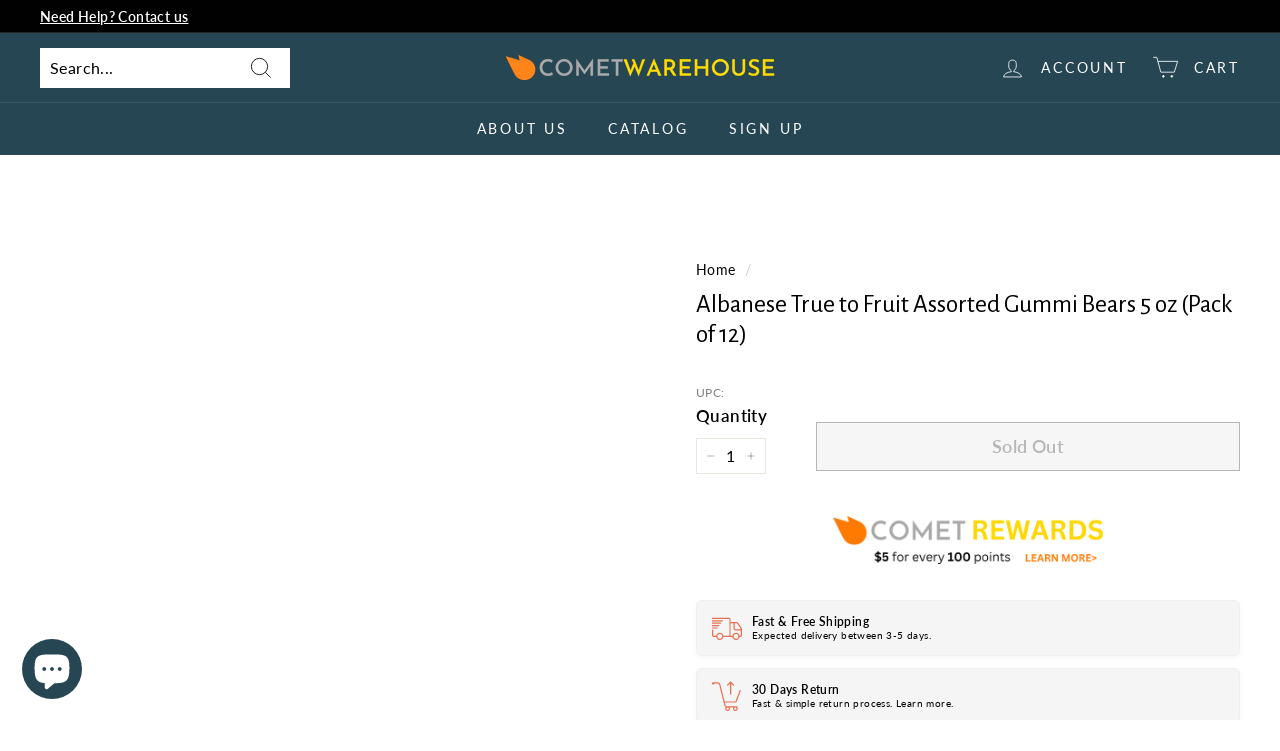

--- FILE ---
content_type: text/html; charset=utf-8
request_url: https://cometwarehouse.com/products/634418525727
body_size: 47671
content:
<!doctype html>
<html class="no-js" lang="en" dir="ltr">
<head>
<!-- Google tag (gtag.js) -->
<script async data-src="https://www.googletagmanager.com/gtag/js?id=AW-11114618795"></script>
<script>
  window.dataLayer = window.dataLayer || [];
  function gtag(){dataLayer.push(arguments);}
  gtag('js', new Date());

  gtag('config', 'AW-11114618795');
</script>
<meta name="fo-verify" content="a55f2cc1-543d-4f23-be74-8b7f34a78fbe">
  <meta charset="utf-8">
  <meta http-equiv="X-UA-Compatible" content="IE=edge,chrome=1">
  <meta name="viewport" content="width=device-width,initial-scale=1">
  <meta name="theme-color" content="#e76f51">
  <link rel="canonical" href="https://cometwarehouse.com/products/634418525727">
  <link rel="preload" as="script" href="//cometwarehouse.com/cdn/shop/t/11/assets/theme.js?v=172383760023222790461701272673">
  <link rel="preconnect" href="https://cdn.shopify.com" crossorigin>
  <link rel="preconnect" href="https://fonts.shopifycdn.com" crossorigin>
  <link rel="dns-prefetch" href="https://productreviews.shopifycdn.com">
  <link rel="dns-prefetch" href="https://ajax.googleapis.com">
  <link rel="dns-prefetch" href="https://maps.googleapis.com">
  <link rel="dns-prefetch" href="https://maps.gstatic.com"><link rel="shortcut icon" href="//cometwarehouse.com/cdn/shop/files/comet-warehouse-website-favicon-color_32x32.png?v=1670865850" type="image/png" /><title>Albanese True to Fruit Assorted Gummi Bears 5 oz (Pack of 12)
&ndash; CometWarehouse
</title>
<meta property="og:site_name" content="CometWarehouse">
  <meta property="og:url" content="https://cometwarehouse.com/products/634418525727">
  <meta property="og:title" content="Albanese True to Fruit Assorted Gummi Bears 5 oz (Pack of 12)">
  <meta property="og:type" content="product">
  <meta property="og:description" content="CometWarehouse"><meta property="og:image" content="http://cometwarehouse.com/cdn/shop/files/logo-no-background.png?v=1670863248">
    <meta property="og:image:secure_url" content="https://cometwarehouse.com/cdn/shop/files/logo-no-background.png?v=1670863248">
    <meta property="og:image:width" content="1200">
    <meta property="og:image:height" content="628"><script src="//cdn.shopify.com/s/files/1/0617/7298/8603/files/option_selection_5712952b-0591-4f8e-a2bd-a2e7a70d9f52.js?v=1659206952" type="text/javascript"></script><script src="//cdn.shopify.com/s/files/1/0617/7298/8603/files/preconnect.js?v=1659207000" type="text/javascript"></script>
  <meta name="twitter:site" content="@">
  <meta name="twitter:card" content="summary_large_image">
  <meta name="twitter:title" content="Albanese True to Fruit Assorted Gummi Bears 5 oz (Pack of 12)">
  <meta name="twitter:description" content="CometWarehouse"><style data-shopify>@font-face {
  font-family: "Alegreya Sans";
  font-weight: 400;
  font-style: normal;
  font-display: swap;
  src: url("//cometwarehouse.com/cdn/fonts/alegreya_sans/alegreyasans_n4.e332e76eefe545db0f9180cd382ce06e2f88055f.woff2") format("woff2"),
       url("//cometwarehouse.com/cdn/fonts/alegreya_sans/alegreyasans_n4.2f538e6a7581234d2f67054a40fbfd36d80c2e56.woff") format("woff");
}

  @font-face {
  font-family: Lato;
  font-weight: 400;
  font-style: normal;
  font-display: swap;
  src: url("//cometwarehouse.com/cdn/fonts/lato/lato_n4.c3b93d431f0091c8be23185e15c9d1fee1e971c5.woff2") format("woff2"),
       url("//cometwarehouse.com/cdn/fonts/lato/lato_n4.d5c00c781efb195594fd2fd4ad04f7882949e327.woff") format("woff");
}


  @font-face {
  font-family: Lato;
  font-weight: 600;
  font-style: normal;
  font-display: swap;
  src: url("//cometwarehouse.com/cdn/fonts/lato/lato_n6.38d0e3b23b74a60f769c51d1df73fac96c580d59.woff2") format("woff2"),
       url("//cometwarehouse.com/cdn/fonts/lato/lato_n6.3365366161bdcc36a3f97cfbb23954d8c4bf4079.woff") format("woff");
}

  @font-face {
  font-family: Lato;
  font-weight: 400;
  font-style: italic;
  font-display: swap;
  src: url("//cometwarehouse.com/cdn/fonts/lato/lato_i4.09c847adc47c2fefc3368f2e241a3712168bc4b6.woff2") format("woff2"),
       url("//cometwarehouse.com/cdn/fonts/lato/lato_i4.3c7d9eb6c1b0a2bf62d892c3ee4582b016d0f30c.woff") format("woff");
}

  @font-face {
  font-family: Lato;
  font-weight: 600;
  font-style: italic;
  font-display: swap;
  src: url("//cometwarehouse.com/cdn/fonts/lato/lato_i6.ab357ee5069e0603c2899b31e2b8ae84c4a42a48.woff2") format("woff2"),
       url("//cometwarehouse.com/cdn/fonts/lato/lato_i6.3164fed79d7d987c1390528781c7c2f59ac7a746.woff") format("woff");
}

</style><link href="//cometwarehouse.com/cdn/shop/t/11/assets/theme.css?v=124177229417658375281703659079" rel="stylesheet" type="text/css" media="all" />
<style data-shopify>:root {
    --typeHeaderPrimary: "Alegreya Sans";
    --typeHeaderFallback: sans-serif;
    --typeHeaderSize: 30px;
    --typeHeaderWeight: 400;
    --typeHeaderLineHeight: 1.2;
    --typeHeaderSpacing: 0.0em;

    --typeBasePrimary:Lato;
    --typeBaseFallback:sans-serif;
    --typeBaseSize: 16px;
    --typeBaseWeight: 400;
    --typeBaseSpacing: 0.025em;
    --typeBaseLineHeight: 1.5;

    --colorSmallImageBg: #ffffff;
    --colorSmallImageBgDark: #f7f7f7;
    --colorLargeImageBg: #e7e7e7;
    --colorLargeImageBgLight: #ffffff;

    --iconWeight: 2px;
    --iconLinecaps: miter;

    
      --buttonRadius: 0px;
      --btnPadding: 11px 20px;
    

    
      --roundness: 0px;
    

    
      --gridThickness: 0px;
    

    --productTileMargin: 2%;
    --collectionTileMargin: 0%;

    --swatchSize: 40px;
  }

  @media screen and (max-width: 768px) {
    :root {
      --typeBaseSize: 14px;

      
        --roundness: 0px;
        --btnPadding: 9px 17px;
      
    }
  }</style><script>
    document.documentElement.className = document.documentElement.className.replace('no-js', 'js');

    window.theme = window.theme || {};
    theme.routes = {
      home: "/",
      collections: "/collections",
      cart: "/cart.js",
      cartPage: "/cart",
      cartAdd: "/cart/add.js",
      cartChange: "/cart/change.js",
      search: "/search"
    };
    theme.strings = {
      soldOut: "Sold Out",
      unavailable: "Unavailable",
      inStockLabel: "In stock, ready to ship",
      oneStockLabel: "Low stock - [count] item left",
      otherStockLabel: "Low stock - [count] items left",
      willNotShipUntil: "Ready to ship [date]",
      willBeInStockAfter: "Back in stock [date]",
      waitingForStock: "Inventory on the way",
      savePrice: "Save [saved_amount]",
      cartEmpty: "Your cart is currently empty.",
      cartTermsConfirmation: "You must agree with the terms and conditions of sales to check out",
      searchCollections: "Collections:",
      searchPages: "Pages:",
      searchArticles: "Articles:"
    };
    theme.settings = {
      cartType: "page",
      isCustomerTemplate: false,
      moneyFormat: "\u003cspan class=hidden\u003e${{ amount }}\u003c\/span\u003e",
      saveType: "percent",
      productImageSize: "square",
      productImageCover: true,
      predictiveSearch: true,
      predictiveSearchType: "product,article",
      superScriptSetting: true,
      superScriptPrice: true,
      quickView: true,
      quickAdd: false,
      themeName: 'Expanse',
      themeVersion: "4.1.0"
    };
  </script>

  

<!-- Avada Boost Sales Script -->

      


              
              
              
              
              
              
              
              <script>const AVADA_ENHANCEMENTS = {};
          AVADA_ENHANCEMENTS.contentProtection = false;
          AVADA_ENHANCEMENTS.hideCheckoutButon = false;
          AVADA_ENHANCEMENTS.cartSticky = false;
          AVADA_ENHANCEMENTS.multiplePixelStatus = undefined;
          AVADA_ENHANCEMENTS.inactiveStatus = false;
          AVADA_ENHANCEMENTS.cartButtonAnimationStatus = false;
          AVADA_ENHANCEMENTS.whatsappStatus = false;
          AVADA_ENHANCEMENTS.messengerStatus = false;
          AVADA_ENHANCEMENTS.livechatStatus = false;
          </script>



























      <script>
        const AVADA_CDT = {};
        AVADA_CDT.products = [];
        AVADA_CDT.template = "product";
        AVADA_CDT.collections = [];
        

        const AVADA_INVQTY = {};
        
          AVADA_INVQTY[49788077998353] = 0;
        

        AVADA_CDT.cartitem = 0;
        AVADA_CDT.moneyformat = `<span class=hidden>\${{ amount }}</span>`;
        AVADA_CDT.cartTotalPrice = 0;
        
        AVADA_CDT.selected_variant_id = 49788077998353;
        AVADA_CDT.product = {"id": 9894837027089,"title": "Albanese True to Fruit Assorted Gummi Bears 5 oz (Pack of 12)","handle": "634418525727","vendor": "Albanese",
            "type": "","tags": [],"price": 5680,"price_min": 5680,"price_max": 5680,
            "available": false,"price_varies": false,"compare_at_price": 6248,
            "compare_at_price_min": 6248,"compare_at_price_max": 6248,
            "compare_at_price_varies": false,"variants": [{"id":49788077998353,"title":"Default Title","option1":"Default Title","option2":null,"option3":null,"sku":"EJS9096881","requires_shipping":true,"taxable":true,"featured_image":null,"available":false,"name":"Albanese True to Fruit Assorted Gummi Bears 5 oz (Pack of 12)","public_title":null,"options":["Default Title"],"price":5680,"weight":0,"compare_at_price":6248,"inventory_management":"shopify","barcode":"634418525727","requires_selling_plan":false,"selling_plan_allocations":[]}],"featured_image": null,"images": []
            };
        

        window.AVADA_BADGES = window.AVADA_BADGES || {};
        window.AVADA_BADGES = [{"badgeEffect":"","showBadgeBorder":false,"badgePageType":"product","headerText":"Secure Checkout With","badgeBorderRadius":3,"collectionPageInlinePosition":"after","description":"Increase a sense of urgency and boost conversation rate on each product page. ","badgeStyle":"color","badgeList":["https:\/\/cdn1.avada.io\/boost-sales\/visa.svg","https:\/\/cdn1.avada.io\/boost-sales\/mastercard.svg","https:\/\/cdn1.avada.io\/boost-sales\/americanexpress.svg","https:\/\/cdn1.avada.io\/boost-sales\/discover.svg","https:\/\/cdn1.avada.io\/boost-sales\/paypal.svg","https:\/\/cdn1.avada.io\/boost-sales\/applepay.svg","https:\/\/cdn1.avada.io\/boost-sales\/googlepay.svg"],"cartInlinePosition":"after","isSetCustomWidthMobile":false,"homePageInlinePosition":"after","createdAt":"2023-12-22T07:18:10.682Z","badgeWidth":"full-width","showHeaderText":true,"showBadges":true,"customWidthSize":450,"cartPosition":"","shopDomain":"cometwarehouse.myshopify.com","shopId":"9IQzq4ThPSEFoKQlVB0T","inlinePosition":"after","badgeBorderColor":"#e1e1e1","headingSize":16,"badgeCustomSize":70,"badgesSmartSelector":false,"headingColor":"#232323","textAlign":"avada-align-center","badgeSize":"small","priority":"0","collectionPagePosition":"","customWidthSizeInMobile":450,"name":"Product Pages","position":"","homePagePosition":"","status":true,"font":"default","removeBranding":true,"id":"PCu6U1FB7WEeNmE0O5no"},{"badgeEffect":"","showBadgeBorder":false,"badgePageType":"footer","headerText":"","badgeBorderRadius":3,"collectionPageInlinePosition":"after","description":"Win customers' trust from every pages by showing various trust badges at website's footer.","badgeStyle":"color","badgeList":["https:\/\/cdn1.avada.io\/boost-sales\/visa.svg","https:\/\/cdn1.avada.io\/boost-sales\/mastercard.svg","https:\/\/cdn1.avada.io\/boost-sales\/americanexpress.svg","https:\/\/cdn1.avada.io\/boost-sales\/discover.svg","https:\/\/cdn1.avada.io\/boost-sales\/paypal.svg","https:\/\/cdn1.avada.io\/boost-sales\/applepay.svg","https:\/\/cdn1.avada.io\/boost-sales\/googlepay.svg"],"cartInlinePosition":"after","isSetCustomWidthMobile":false,"homePageInlinePosition":"after","createdAt":"2023-12-22T07:18:09.084Z","badgeWidth":"full-width","showHeaderText":true,"showBadges":true,"customWidthSize":450,"cartPosition":"","shopDomain":"cometwarehouse.myshopify.com","shopId":"9IQzq4ThPSEFoKQlVB0T","inlinePosition":"after","badgeBorderColor":"#e1e1e1","headingSize":16,"badgeCustomSize":40,"badgesSmartSelector":false,"headingColor":"#232323","textAlign":"avada-align-center","badgeSize":"custom","priority":"0","selectedPreset":"Payment 1","collectionPagePosition":"","customWidthSizeInMobile":450,"name":"Footer","position":"","homePagePosition":"","status":true,"font":"default","removeBranding":true,"id":"xM7nVQSVQiLaDzzXEY1x"}];

        window.AVADA_GENERAL_SETTINGS = window.AVADA_GENERAL_SETTINGS || {};
        window.AVADA_GENERAL_SETTINGS = {};

        window.AVADA_COUNDOWNS = window.AVADA_COUNDOWNS || {};
        window.AVADA_COUNDOWNS = [{},{},{"id":"K7GuvNofDV67crnfhTXj","categoryNumbWidth":30,"numbWidth":60,"countdownSmartSelector":false,"collectionPageInlinePosition":"after","stockTextSize":16,"daysText":"Days","countdownEndAction":"HIDE_COUNTDOWN","secondsText":"Seconds","saleCustomSeconds":"59","createdAt":"2023-12-22T07:18:09.973Z","txtDatePos":"txt_outside_box","numbHeight":60,"txtDateSize":16,"shopId":"9IQzq4ThPSEFoKQlVB0T","inlinePosition":"after","headingSize":30,"categoryTxtDateSize":8,"textAlign":"text-center","displayLayout":"square-countdown","categoryNumberSize":14,"priority":"0","displayType":"ALL_PRODUCT","numbBorderColor":"#cccccc","productIds":[],"collectionPagePosition":"","name":"Product Pages","numbBorderWidth":1,"manualDisplayPlacement":"after","position":"form[action='\/cart\/add']","showCountdownTimer":true,"conditions":{"type":"ALL","conditions":[{"type":"TITLE","operation":"CONTAINS","value":""}]},"timeUnits":"unit-dhms","status":true,"manualDisplayPosition":"form[action='\/cart\/add']","stockTextBefore":"Only {{stock_qty}} left in stock. Hurry up 🔥","saleCustomMinutes":"10","categoryUseDefaultSize":true,"description":"Increase urgency and boost conversions for each product page.","saleDateType":"date-custom","numbBgColor":"#ffffff","txtDateColor":"#122234","numbColor":"#122234","minutesText":"Minutes","showInventoryCountdown":true,"numbBorderRadius":0,"shopDomain":"cometwarehouse.myshopify.com","countdownTextBottom":"","productExcludeIds":[],"headingColor":"#0985C5","stockType":"real_stock","linkText":"Hurry! sale ends in","saleCustomHours":"00","hoursText":"Hours","categoryTxtDatePos":"txt_outside_box","useDefaultSize":true,"stockTextColor":"#122234","categoryNumbHeight":30,"saleCustomDays":"00","removeBranding":true}];

        window.AVADA_STOCK_COUNTDOWNS = window.AVADA_STOCK_COUNTDOWNS || {};
        window.AVADA_STOCK_COUNTDOWNS = {};

        window.AVADA_COUNDOWNS_V2 = window.AVADA_COUNDOWNS_V2 || {};
        window.AVADA_COUNDOWNS_V2 = [];

        window.AVADA_BADGES_V2 = window.AVADA_BADGES_V2 || {};
        window.AVADA_BADGES_V2 = [{"headerText":"","badgeStyle":"color","preset":"preset-5","useAdvanced":true,"isSetCustomWidthMobile":false,"pageShowBadgeV2":"product","badgeWidth":"custom-width","showBadges":true,"showHeaderText":true,"customWidthSize":800,"badgeLink":"","shopId":"9IQzq4ThPSEFoKQlVB0T","headingSize":16,"badgeCustomSize":80,"headingColor":"#0985C5","sizeInMobile":"large","widgetId":"AVADA-38977696","badgeSize":"medium","queryPosition":".footer__payment","size":"large","customSizeInMobile":70,"badgeLinkType":"link-each","name":"Trust Badges #1","badgesAlign":"avada-align-left","font":"default","status":true,"createdAt":"2023-12-27T06:46:15.549Z","isFirstSave":false,"badgeList":[{"image":"https:\/\/firebasestorage.googleapis.com\/v0\/b\/avada-boost-sales.appspot.com\/o\/badges%2Fimages%2F9IQzq4ThPSEFoKQlVB0T%2Frewards%20(1).png-1703659515596?alt=media\u0026token=d1627834-07b8-437c-9123-2959edfcd02b","link":"https:\/\/cometwarehouse.com\/pages\/reward","selected":false,"chosen":false}],"updatedAt":"2023-12-27T08:01:01.262Z","id":"h4BsXOWfa8gIvEFz6zvQ"}];

        window.AVADA_INACTIVE_TAB = window.AVADA_INACTIVE_TAB || {};
        window.AVADA_INACTIVE_TAB = null;

        window.AVADA_LIVECHAT = window.AVADA_LIVECHAT || {};
        window.AVADA_LIVECHAT = {"whatsapp":[{"id":"fUAZ5tdvpHMtezaPkk4U","role":"","onWednesdayTo":"09:00","description":"Typically replies within an hour","onSaturdayFrom":"17:00","onTuesday":true,"onMonday":true,"onFridayTo":"09:00","onWednesday":true,"onSaturdayTo":"09:00","createdAt":"2023-12-22T07:23:16.534Z","onThursday":true,"onMondayFrom":"17:00","onMondayTo":"09:00","onlineTime":"available","onWednesdayFrom":"17:00","shopId":"9IQzq4ThPSEFoKQlVB0T","onFridayFrom":"17:00","onTuesdayTo":"09:00","onTuesdayFrom":"17:00","firstMess":"Hi there 👋.How can I help you? ","onFriday":true,"custom_bg_url":"","background_image":"","onSundayTo":"09:00","phone":"","name":"CometWarehouse","onThursdayFrom":"17:00","onSundayFrom":"17:00","onThursdayTo":"09:00","status":true}],"livechatStatus":false};

        window.AVADA_STICKY_ATC = window.AVADA_STICKY_ATC || {};
        window.AVADA_STICKY_ATC = null;

        window.AVADA_ATC_ANIMATION = window.AVADA_ATC_ANIMATION || {};
        window.AVADA_ATC_ANIMATION = {};

        window.AVADA_SP = window.AVADA_SP || {};
        window.AVADA_SP = {"shop":"9IQzq4ThPSEFoKQlVB0T","configuration":{"position":"bottom-left","hide_time_ago":false,"smart_hide":false,"smart_hide_time":3,"smart_hide_unit":"days","truncate_product_name":true,"display_duration":5,"first_delay":10,"pops_interval":10,"max_pops_display":20,"show_mobile":true,"mobile_position":"bottom","animation":"fadeInUp","out_animation":"fadeOutDown","with_sound":false,"display_order":"order","only_product_viewing":false,"notice_continuously":false,"custom_css":"","replay":true,"included_urls":"","excluded_urls":"","excluded_product_type":"","countries_all":true,"countries":[],"allow_show":"all","hide_close":true,"close_time":1,"close_time_unit":"days","support_rtl":false},"notifications":{"JvrPS1pVGOWrV4cM5nMi":{"settings":{"heading_text":"{{first_name}} in {{city}}, {{country}}","heading_font_weight":500,"heading_font_size":12,"content_text":"Purchased {{product_name}}","content_font_weight":800,"content_font_size":13,"background_image":"","background_color":"#FFF","heading_color":"#111","text_color":"#142A47","time_color":"#234342","with_border":false,"border_color":"#333333","border_width":1,"border_radius":20,"image_border_radius":20,"heading_decoration":null,"hover_product_decoration":null,"hover_product_color":"#122234","with_box_shadow":true,"font":"Raleway","language_code":"en","with_static_map":false,"use_dynamic_names":false,"dynamic_names":"","use_flag":false,"popup_custom_link":"","popup_custom_image":"","display_type":"popup","use_counter":false,"counter_color":"#0b4697","counter_unit_color":"#0b4697","counter_unit_plural":"views","counter_unit_single":"view","truncate_product_name":false,"allow_show":"all","included_urls":"","excluded_urls":""},"type":"order","items":[],"source":"shopify\/order"}},"removeBranding":true};

        window.AVADA_SP_V2 = window.AVADA_SP_V2 || {};
        window.AVADA_SP_V2 = [{"id":"r9hJPMZxN6OQFnGsqsC4","borderColor":"#333333","truncateProductName":false,"isHideCustomerName":false,"backgroundImage":"","contentFontSize":13,"dayAgoTimeUnit":"hours","type":"recent_sales","desktopPosition":"bottom_left","importDemo":"import_random_product","borderWidth":1,"shopId":"9IQzq4ThPSEFoKQlVB0T","isShowOnMobile":true,"backgroundColor":"#FFF","headingColor":"#111","withBorder":false,"headingFontSize":12,"contentFontWeight":800,"languageCode":"en","isGenerateDayAgo":true,"notificationsImport":[],"dayAgoTime":"1","timeColor":"#234342","name":"Recent Sale","typeTheme":"basic1","specificProducts":[],"headingFontWeight":500,"font":"Raleway","createdAt":"2023-12-22T07:18:10.283Z","headingText":"\u003cp\u003e{{first_name}} in {{city}}, {{country}}\u003c\/p\u003e","borderRadius":"6px","imageBorderRadius":"6px","contentText":"\u003cp\u003ePurchased {{product_name}}\u003c\/p\u003e","typeLayout":"layout_1","status":true,"isShowDemo":false,"isUseAdvancedSettings":true,"productsRandom":[{"image":{"src":"https:\/\/cdn.shopify.com\/s\/files\/1\/0688\/6460\/6481\/products\/Steel-Grip-1-in.-L-White-Cable-Tie-Base-Mount-5-pk-Gardener-s-Blue-Ribbon-Green-Steel-Plant-Stake-Energizer-Silver-Oxideu1e.jpg?v=1676688174"},"images":[{"updated_at":"2023-02-17T18:42:55-08:00","src":"https:\/\/cdn.shopify.com\/s\/files\/1\/0688\/6460\/6481\/products\/Steel-Grip-1-in.-L-White-Cable-Tie-Base-Mount-5-pk-Gardener-s-Blue-Ribbon-Green-Steel-Plant-Stake-Energizer-Silver-Oxideu1e.jpg?v=1676688174","product_id":8055680237841,"admin_graphql_api_id":"gid:\/\/shopify\/ProductImage\/40648771633425","alt":"Steel Grip 1 in. L White Cable Tie Base Mount 5 pk Gardener's Blue Ribbon Green Steel Plant Stake Energizer Silver Oxide 384\/392 1.5 V Electronic\/Thermometer\/Watch Battery 1 pk ","width":800,"created_at":"2023-02-17T18:42:54-08:00","variant_ids":[],"id":40648771633425,"position":1,"height":800},{"updated_at":"2023-03-08T07:05:28-08:00","src":"https:\/\/cdn.shopify.com\/s\/files\/1\/0688\/6460\/6481\/products\/3536588_A.eps_High.jpg?v=1678287928","product_id":8055680237841,"admin_graphql_api_id":"gid:\/\/shopify\/ProductImage\/40810280616209","alt":null,"width":800,"created_at":"2023-03-08T07:05:28-08:00","variant_ids":[],"id":40810280616209,"position":2,"height":800},{"updated_at":"2023-03-08T07:05:28-08:00","src":"https:\/\/cdn.shopify.com\/s\/files\/1\/0688\/6460\/6481\/products\/3536588_A_v3.eps_High.jpg?v=1678287928","product_id":8055680237841,"admin_graphql_api_id":"gid:\/\/shopify\/ProductImage\/40810280681745","alt":null,"width":800,"created_at":"2023-03-08T07:05:28-08:00","variant_ids":[],"id":40810280681745,"position":3,"height":800},{"updated_at":"2023-03-08T07:05:28-08:00","src":"https:\/\/cdn.shopify.com\/s\/files\/1\/0688\/6460\/6481\/products\/3536588_A_v6.eps_High.jpg?v=1678287928","product_id":8055680237841,"admin_graphql_api_id":"gid:\/\/shopify\/ProductImage\/40810280714513","alt":null,"width":800,"created_at":"2023-03-08T07:05:28-08:00","variant_ids":[],"id":40810280714513,"position":4,"height":800},{"updated_at":"2023-03-08T07:05:28-08:00","src":"https:\/\/cdn.shopify.com\/s\/files\/1\/0688\/6460\/6481\/products\/3536588_A_v7.eps_High.jpg?v=1678287928","product_id":8055680237841,"admin_graphql_api_id":"gid:\/\/shopify\/ProductImage\/40810280780049","alt":null,"width":800,"created_at":"2023-03-08T07:05:28-08:00","variant_ids":[],"id":40810280780049,"position":5,"height":800},{"updated_at":"2023-03-08T07:05:28-08:00","src":"https:\/\/cdn.shopify.com\/s\/files\/1\/0688\/6460\/6481\/products\/3536588_A_v8.eps_High.jpg?v=1678287928","product_id":8055680237841,"admin_graphql_api_id":"gid:\/\/shopify\/ProductImage\/40810280812817","alt":null,"width":800,"created_at":"2023-03-08T07:05:28-08:00","variant_ids":[],"id":40810280812817,"position":6,"height":800}],"options":[{"product_id":8055680237841,"values":["Default Title"],"name":"Title","id":10236626632977,"position":1}],"available":false,"handle":"energizer-silver-oxide-384-392-15-v-electronic-thermometer-watch-battery-1-pk","id":8055680237841,"variants":[{"inventory_quantity":641,"compare_at_price":null,"inventory_management":"shopify","src":"https:\/\/cdn.shopify.com\/s\/files\/1\/0688\/6460\/6481\/products\/Steel-Grip-1-in.-L-White-Cable-Tie-Base-Mount-5-pk-Gardener-s-Blue-Ribbon-Green-Steel-Plant-Stake-Energizer-Silver-Oxideu1e.jpg?v=1676688174","price":"4.99","option3":null,"available":true,"option1":"Default Title","id":44158316052753,"option2":null,"title":"Default Title"}],"title":"Energizer Silver Oxide 384\/392 1.5 V Electronic\/Thermometer\/Watch Battery 1 pk","featured_image":"https:\/\/cdn.shopify.com\/s\/files\/1\/0688\/6460\/6481\/products\/Steel-Grip-1-in.-L-White-Cable-Tie-Base-Mount-5-pk-Gardener-s-Blue-Ribbon-Green-Steel-Plant-Stake-Energizer-Silver-Oxideu1e.jpg?v=1676688174","status":"draft"},{"image":{"src":"https:\/\/cdn.shopify.com\/s\/files\/1\/0688\/6460\/6481\/products\/Energizer-Silver-Oxide-364-1.5-V-Electronic-Watch-Battery-1-pk-s1f.jpg?v=1676688179"},"images":[{"updated_at":"2023-02-17T18:43:00-08:00","src":"https:\/\/cdn.shopify.com\/s\/files\/1\/0688\/6460\/6481\/products\/Energizer-Silver-Oxide-364-1.5-V-Electronic-Watch-Battery-1-pk-s1f.jpg?v=1676688179","product_id":8055680172305,"admin_graphql_api_id":"gid:\/\/shopify\/ProductImage\/40648772354321","alt":"Energizer Silver Oxide 364 1.5 V Electronic\/Watch Battery 1 pk ","width":800,"created_at":"2023-02-17T18:42:59-08:00","variant_ids":[],"id":40648772354321,"position":1,"height":800},{"updated_at":"2023-03-08T07:05:20-08:00","src":"https:\/\/cdn.shopify.com\/s\/files\/1\/0688\/6460\/6481\/products\/3536133_A.eps_High.jpg?v=1678287920","product_id":8055680172305,"admin_graphql_api_id":"gid:\/\/shopify\/ProductImage\/40810279567633","alt":null,"width":800,"created_at":"2023-03-08T07:05:20-08:00","variant_ids":[],"id":40810279567633,"position":2,"height":800},{"updated_at":"2023-03-08T07:05:20-08:00","src":"https:\/\/cdn.shopify.com\/s\/files\/1\/0688\/6460\/6481\/products\/3536133_A_v3.eps_High.jpg?v=1678287920","product_id":8055680172305,"admin_graphql_api_id":"gid:\/\/shopify\/ProductImage\/40810279600401","alt":null,"width":800,"created_at":"2023-03-08T07:05:20-08:00","variant_ids":[],"id":40810279600401,"position":3,"height":800},{"updated_at":"2023-03-08T07:05:20-08:00","src":"https:\/\/cdn.shopify.com\/s\/files\/1\/0688\/6460\/6481\/products\/3536133_A_v6.eps_High.jpg?v=1678287920","product_id":8055680172305,"admin_graphql_api_id":"gid:\/\/shopify\/ProductImage\/40810279633169","alt":null,"width":800,"created_at":"2023-03-08T07:05:20-08:00","variant_ids":[],"id":40810279633169,"position":4,"height":800},{"updated_at":"2023-03-08T07:05:20-08:00","src":"https:\/\/cdn.shopify.com\/s\/files\/1\/0688\/6460\/6481\/products\/3536133_A_v7.eps_High.jpg?v=1678287920","product_id":8055680172305,"admin_graphql_api_id":"gid:\/\/shopify\/ProductImage\/40810279665937","alt":null,"width":800,"created_at":"2023-03-08T07:05:20-08:00","variant_ids":[],"id":40810279665937,"position":5,"height":800},{"updated_at":"2023-03-08T07:05:20-08:00","src":"https:\/\/cdn.shopify.com\/s\/files\/1\/0688\/6460\/6481\/products\/3536133_A_v8.eps_High.jpg?v=1678287920","product_id":8055680172305,"admin_graphql_api_id":"gid:\/\/shopify\/ProductImage\/40810279698705","alt":null,"width":800,"created_at":"2023-03-08T07:05:20-08:00","variant_ids":[],"id":40810279698705,"position":6,"height":800}],"options":[{"product_id":8055680172305,"values":["Default Title"],"name":"Title","id":10236626567441,"position":1}],"available":false,"handle":"energizer-silver-oxide-364-15-v-electronic-watch-battery-1-pk","id":8055680172305,"variants":[{"inventory_quantity":1107,"compare_at_price":null,"inventory_management":"shopify","src":"https:\/\/cdn.shopify.com\/s\/files\/1\/0688\/6460\/6481\/products\/Energizer-Silver-Oxide-364-1.5-V-Electronic-Watch-Battery-1-pk-s1f.jpg?v=1676688179","price":"4.99","option3":null,"available":true,"option1":"Default Title","id":44158315757841,"option2":null,"title":"Default Title"}],"title":"Energizer Silver Oxide 364 1.5 V Electronic\/Watch Battery 1 pk","featured_image":"https:\/\/cdn.shopify.com\/s\/files\/1\/0688\/6460\/6481\/products\/Energizer-Silver-Oxide-364-1.5-V-Electronic-Watch-Battery-1-pk-s1f.jpg?v=1676688179","status":"draft"},{"image":{"src":"https:\/\/cdn.shopify.com\/s\/files\/1\/0688\/6460\/6481\/products\/Energizer-Silver-Oxide-364-1.5-V-Electronic-Watch-Battery-1-pk-Projex-Vinyl-Self-Adhesive-Protective-Pad-Clear-Round-1-2h1w.jpg?v=1676688182"},"images":[{"updated_at":"2023-02-17T18:43:03-08:00","src":"https:\/\/cdn.shopify.com\/s\/files\/1\/0688\/6460\/6481\/products\/Energizer-Silver-Oxide-364-1.5-V-Electronic-Watch-Battery-1-pk-Projex-Vinyl-Self-Adhesive-Protective-Pad-Clear-Round-1-2h1w.jpg?v=1676688182","product_id":8055680139537,"admin_graphql_api_id":"gid:\/\/shopify\/ProductImage\/40648772780305","alt":"Energizer Silver Oxide 364 1.5 V Electronic\/Watch Battery 1 pk Projex Vinyl Self Adhesive Protective Pad Clear Round 1\/2 in. W 16 pk ","width":800,"created_at":"2023-02-17T18:43:02-08:00","variant_ids":[],"id":40648772780305,"position":1,"height":800},{"updated_at":"2023-03-08T19:51:39-08:00","src":"https:\/\/cdn.shopify.com\/s\/files\/1\/0688\/6460\/6481\/products\/5036148_A.eps_High.jpg?v=1678333899","product_id":8055680139537,"admin_graphql_api_id":"gid:\/\/shopify\/ProductImage\/40819721208081","alt":null,"width":800,"created_at":"2023-03-08T19:51:39-08:00","variant_ids":[],"id":40819721208081,"position":2,"height":800}],"options":[{"product_id":8055680139537,"values":["Default Title"],"name":"Title","id":10236626534673,"position":1}],"available":false,"handle":"projex-vinyl-self-adhesive-protective-pad-clear-round-1-2-in-w-16-pk","id":8055680139537,"variants":[{"inventory_quantity":970,"compare_at_price":null,"inventory_management":"shopify","src":"https:\/\/cdn.shopify.com\/s\/files\/1\/0688\/6460\/6481\/products\/Energizer-Silver-Oxide-364-1.5-V-Electronic-Watch-Battery-1-pk-Projex-Vinyl-Self-Adhesive-Protective-Pad-Clear-Round-1-2h1w.jpg?v=1676688182","price":"5.84","option3":null,"available":true,"option1":"Default Title","id":44158315725073,"option2":null,"title":"Default Title"}],"title":"Projex Vinyl Self Adhesive Protective Pad Clear Round 1\/2 in. W 16 pk","featured_image":"https:\/\/cdn.shopify.com\/s\/files\/1\/0688\/6460\/6481\/products\/Energizer-Silver-Oxide-364-1.5-V-Electronic-Watch-Battery-1-pk-Projex-Vinyl-Self-Adhesive-Protective-Pad-Clear-Round-1-2h1w.jpg?v=1676688182","status":"draft"},{"image":{"src":"https:\/\/cdn.shopify.com\/s\/files\/1\/0688\/6460\/6481\/products\/Energizer-Silver-Oxide-364-1.5-V-Electronic-Watch-Battery-1-pk-Projex-Vinyl-Self-Adhesive-Protective-Pad-Clear-Round-1-2e1g.jpg?v=1676688185"},"images":[{"updated_at":"2023-02-17T18:43:06-08:00","src":"https:\/\/cdn.shopify.com\/s\/files\/1\/0688\/6460\/6481\/products\/Energizer-Silver-Oxide-364-1.5-V-Electronic-Watch-Battery-1-pk-Projex-Vinyl-Self-Adhesive-Protective-Pad-Clear-Round-1-2e1g.jpg?v=1676688185","product_id":8055680074001,"admin_graphql_api_id":"gid:\/\/shopify\/ProductImage\/40648773009681","alt":"Energizer Silver Oxide 364 1.5 V Electronic\/Watch Battery 1 pk Projex Vinyl Self Adhesive Protective Pad Clear Round 1\/2 in. W 16 pk Energizer Silver Oxide 379 1.5 V 0.01 Ah Electronic\/Watch Battery 1 pk ","width":800,"created_at":"2023-02-17T18:43:05-08:00","variant_ids":[],"id":40648773009681,"position":1,"height":800},{"updated_at":"2023-03-08T07:05:19-08:00","src":"https:\/\/cdn.shopify.com\/s\/files\/1\/0688\/6460\/6481\/products\/3536802_A.eps_High.jpg?v=1678287919","product_id":8055680074001,"admin_graphql_api_id":"gid:\/\/shopify\/ProductImage\/40810279174417","alt":null,"width":800,"created_at":"2023-03-08T07:05:19-08:00","variant_ids":[],"id":40810279174417,"position":2,"height":800},{"updated_at":"2023-03-08T07:05:19-08:00","src":"https:\/\/cdn.shopify.com\/s\/files\/1\/0688\/6460\/6481\/products\/3536802_A_v1.eps_High.jpg?v=1678287919","product_id":8055680074001,"admin_graphql_api_id":"gid:\/\/shopify\/ProductImage\/40810279239953","alt":null,"width":800,"created_at":"2023-03-08T07:05:19-08:00","variant_ids":[],"id":40810279239953,"position":3,"height":800}],"options":[{"product_id":8055680074001,"values":["Default Title"],"name":"Title","id":10236626469137,"position":1}],"available":false,"handle":"energizer-silver-oxide-379-15-v-001-ah-electronic-watch-battery-1-pk","id":8055680074001,"variants":[{"inventory_quantity":339,"compare_at_price":null,"inventory_management":"shopify","src":"https:\/\/cdn.shopify.com\/s\/files\/1\/0688\/6460\/6481\/products\/Energizer-Silver-Oxide-364-1.5-V-Electronic-Watch-Battery-1-pk-Projex-Vinyl-Self-Adhesive-Protective-Pad-Clear-Round-1-2e1g.jpg?v=1676688185","price":"4.99","option3":null,"available":true,"option1":"Default Title","id":44158315659537,"option2":null,"title":"Default Title"}],"title":"Energizer Silver Oxide 379 1.5 V 0.01 Ah Electronic\/Watch Battery 1 pk","featured_image":"https:\/\/cdn.shopify.com\/s\/files\/1\/0688\/6460\/6481\/products\/Energizer-Silver-Oxide-364-1.5-V-Electronic-Watch-Battery-1-pk-Projex-Vinyl-Self-Adhesive-Protective-Pad-Clear-Round-1-2e1g.jpg?v=1676688185","status":"draft"},{"image":{"src":"https:\/\/cdn.shopify.com\/s\/files\/1\/0688\/6460\/6481\/products\/Anvil-1-4-in.-FPT-Malleable-Iron-Cap-r1t.jpg?v=1676688196"},"images":[{"updated_at":"2023-02-17T18:43:17-08:00","src":"https:\/\/cdn.shopify.com\/s\/files\/1\/0688\/6460\/6481\/products\/Anvil-1-4-in.-FPT-Malleable-Iron-Cap-r1t.jpg?v=1676688196","product_id":8055680041233,"admin_graphql_api_id":"gid:\/\/shopify\/ProductImage\/40648775074065","alt":"Anvil 1\/4 in. FPT Malleable Iron Cap ","width":767,"created_at":"2023-02-17T18:43:16-08:00","variant_ids":[],"id":40648775074065,"position":1,"height":800},{"updated_at":"2023-03-08T05:25:46-08:00","src":"https:\/\/cdn.shopify.com\/s\/files\/1\/0688\/6460\/6481\/products\/4806931_A.eps_High.jpg?v=1678281946","product_id":8055680041233,"admin_graphql_api_id":"gid:\/\/shopify\/ProductImage\/40808944238865","alt":null,"width":767,"created_at":"2023-03-08T05:25:46-08:00","variant_ids":[],"id":40808944238865,"position":2,"height":800}],"options":[{"product_id":8055680041233,"values":["Default Title"],"name":"Title","id":10236626403601,"position":1}],"available":false,"handle":"anvil-1-4-in-fpt-malleable-iron-cap","id":8055680041233,"variants":[{"inventory_quantity":228,"compare_at_price":null,"inventory_management":"shopify","src":"https:\/\/cdn.shopify.com\/s\/files\/1\/0688\/6460\/6481\/products\/Anvil-1-4-in.-FPT-Malleable-Iron-Cap-r1t.jpg?v=1676688196","price":"5.57","option3":null,"available":true,"option1":"Default Title","id":44158315299089,"option2":null,"title":"Default Title"}],"title":"Anvil 1\/4 in. FPT Malleable Iron Cap","featured_image":"https:\/\/cdn.shopify.com\/s\/files\/1\/0688\/6460\/6481\/products\/Anvil-1-4-in.-FPT-Malleable-Iron-Cap-r1t.jpg?v=1676688196","status":"draft"},{"image":{"src":"https:\/\/cdn.shopify.com\/s\/files\/1\/0688\/6460\/6481\/products\/Anvil-1-4-in.-FPT-Malleable-Iron-Cap-Homewerks-1-2-in.-PVC-FIP-Ball-Valve-Full-Port-w1f.jpg?v=1676688199"},"images":[{"updated_at":"2023-02-17T18:43:20-08:00","src":"https:\/\/cdn.shopify.com\/s\/files\/1\/0688\/6460\/6481\/products\/Anvil-1-4-in.-FPT-Malleable-Iron-Cap-Homewerks-1-2-in.-PVC-FIP-Ball-Valve-Full-Port-w1f.jpg?v=1676688199","product_id":8055680008465,"admin_graphql_api_id":"gid:\/\/shopify\/ProductImage\/40648775139601","alt":"Anvil 1\/4 in. FPT Malleable Iron Cap Homewerks 1\/2 in. PVC FIP Ball Valve Full Port ","width":800,"created_at":"2023-02-17T18:43:19-08:00","variant_ids":[],"id":40648775139601,"position":1,"height":800},{"updated_at":"2023-03-08T08:15:43-08:00","src":"https:\/\/cdn.shopify.com\/s\/files\/1\/0688\/6460\/6481\/products\/4560967_A.eps_High.jpg?v=1678292143","product_id":8055680008465,"admin_graphql_api_id":"gid:\/\/shopify\/ProductImage\/40811195891985","alt":null,"width":800,"created_at":"2023-03-08T08:15:43-08:00","variant_ids":[],"id":40811195891985,"position":2,"height":800},{"updated_at":"2023-03-08T08:15:43-08:00","src":"https:\/\/cdn.shopify.com\/s\/files\/1\/0688\/6460\/6481\/products\/4560967_A_v1.eps_High.jpg?v=1678292143","product_id":8055680008465,"admin_graphql_api_id":"gid:\/\/shopify\/ProductImage\/40811195924753","alt":null,"width":800,"created_at":"2023-03-08T08:15:43-08:00","variant_ids":[],"id":40811195924753,"position":3,"height":800},{"updated_at":"2023-03-08T08:15:43-08:00","src":"https:\/\/cdn.shopify.com\/s\/files\/1\/0688\/6460\/6481\/products\/4560967_A_v2.eps_High.jpg?v=1678292143","product_id":8055680008465,"admin_graphql_api_id":"gid:\/\/shopify\/ProductImage\/40811195957521","alt":null,"width":800,"created_at":"2023-03-08T08:15:43-08:00","variant_ids":[],"id":40811195957521,"position":4,"height":800}],"options":[{"product_id":8055680008465,"values":["Default Title"],"name":"Title","id":10236626370833,"position":1}],"available":false,"handle":"homewerks-1-2-in-pvc-fip-ball-valve-full-port","id":8055680008465,"variants":[{"inventory_quantity":14,"compare_at_price":null,"inventory_management":"shopify","src":"https:\/\/cdn.shopify.com\/s\/files\/1\/0688\/6460\/6481\/products\/Anvil-1-4-in.-FPT-Malleable-Iron-Cap-Homewerks-1-2-in.-PVC-FIP-Ball-Valve-Full-Port-w1f.jpg?v=1676688199","price":"5.93","option3":null,"available":true,"option1":"Default Title","id":44158315233553,"option2":null,"title":"Default Title"}],"title":"Homewerks 1\/2 in. PVC FIP Ball Valve Full Port","featured_image":"https:\/\/cdn.shopify.com\/s\/files\/1\/0688\/6460\/6481\/products\/Anvil-1-4-in.-FPT-Malleable-Iron-Cap-Homewerks-1-2-in.-PVC-FIP-Ball-Valve-Full-Port-w1f.jpg?v=1676688199","status":"draft"},{"image":{"src":"https:\/\/cdn.shopify.com\/s\/files\/1\/0688\/6460\/6481\/products\/Anvil-1-4-in.-FPT-Malleable-Iron-Cap-Homewerks-1-2-in.-PVC-FIP-Ball-Valve-Full-Port-Projex-Foam-Self-Adhesive-Non-Skid-Ph1g.jpg?v=1676688202"},"images":[{"updated_at":"2023-02-17T18:43:23-08:00","src":"https:\/\/cdn.shopify.com\/s\/files\/1\/0688\/6460\/6481\/products\/Anvil-1-4-in.-FPT-Malleable-Iron-Cap-Homewerks-1-2-in.-PVC-FIP-Ball-Valve-Full-Port-Projex-Foam-Self-Adhesive-Non-Skid-Ph1g.jpg?v=1676688202","product_id":8055679910161,"admin_graphql_api_id":"gid:\/\/shopify\/ProductImage\/40648775565585","alt":"Anvil 1\/4 in. FPT Malleable Iron Cap Homewerks 1\/2 in. PVC FIP Ball Valve Full Port Projex Foam Self Adhesive Non-Skid Pad Black Round 1\/2 in. W 24 pk ","width":800,"created_at":"2023-02-17T18:43:22-08:00","variant_ids":[],"id":40648775565585,"position":1,"height":800},{"updated_at":"2023-03-08T19:50:48-08:00","src":"https:\/\/cdn.shopify.com\/s\/files\/1\/0688\/6460\/6481\/products\/5036150_A.eps_High.jpg?v=1678333847","product_id":8055679910161,"admin_graphql_api_id":"gid:\/\/shopify\/ProductImage\/40819708461329","alt":null,"width":800,"created_at":"2023-03-08T19:50:48-08:00","variant_ids":[],"id":40819708461329,"position":2,"height":800}],"options":[{"product_id":8055679910161,"values":["Default Title"],"name":"Title","id":10236626272529,"position":1}],"available":false,"handle":"projex-foam-self-adhesive-non-skid-pad-black-round-1-2-in-w-24-pk","id":8055679910161,"variants":[{"inventory_quantity":842,"compare_at_price":null,"inventory_management":"shopify","src":"https:\/\/cdn.shopify.com\/s\/files\/1\/0688\/6460\/6481\/products\/Anvil-1-4-in.-FPT-Malleable-Iron-Cap-Homewerks-1-2-in.-PVC-FIP-Ball-Valve-Full-Port-Projex-Foam-Self-Adhesive-Non-Skid-Ph1g.jpg?v=1676688202","price":"5.67","option3":null,"available":true,"option1":"Default Title","id":44158314905873,"option2":null,"title":"Default Title"}],"title":"Projex Foam Self Adhesive Non-Skid Pad Black Round 1\/2 in. W 24 pk","featured_image":"https:\/\/cdn.shopify.com\/s\/files\/1\/0688\/6460\/6481\/products\/Anvil-1-4-in.-FPT-Malleable-Iron-Cap-Homewerks-1-2-in.-PVC-FIP-Ball-Valve-Full-Port-Projex-Foam-Self-Adhesive-Non-Skid-Ph1g.jpg?v=1676688202","status":"draft"},{"image":{"src":"https:\/\/cdn.shopify.com\/s\/files\/1\/0688\/6460\/6481\/products\/Projex-Foam-Self-Adhesive-Non-Skid-Pad-Black-Round-3-4-in.-W-12-pk-g1u.jpg?v=1676688208"},"images":[{"updated_at":"2023-02-17T18:43:29-08:00","src":"https:\/\/cdn.shopify.com\/s\/files\/1\/0688\/6460\/6481\/products\/Projex-Foam-Self-Adhesive-Non-Skid-Pad-Black-Round-3-4-in.-W-12-pk-g1u.jpg?v=1676688208","product_id":8055679844625,"admin_graphql_api_id":"gid:\/\/shopify\/ProductImage\/40648776810769","alt":"Projex Foam Self Adhesive Non-Skid Pad Black Round 3\/4 in. W 12 pk ","width":800,"created_at":"2023-02-17T18:43:28-08:00","variant_ids":[],"id":40648776810769,"position":1,"height":800},{"updated_at":"2023-03-08T19:50:49-08:00","src":"https:\/\/cdn.shopify.com\/s\/files\/1\/0688\/6460\/6481\/products\/5035937_A.eps_High.jpg?v=1678333849","product_id":8055679844625,"admin_graphql_api_id":"gid:\/\/shopify\/ProductImage\/40819708625169","alt":null,"width":800,"created_at":"2023-03-08T19:50:49-08:00","variant_ids":[],"id":40819708625169,"position":2,"height":800}],"options":[{"product_id":8055679844625,"values":["Default Title"],"name":"Title","id":10236626206993,"position":1}],"available":false,"handle":"projex-foam-self-adhesive-non-skid-pad-black-round-3-4-in-w-12-pk","id":8055679844625,"variants":[{"inventory_quantity":378,"compare_at_price":null,"inventory_management":"shopify","src":"https:\/\/cdn.shopify.com\/s\/files\/1\/0688\/6460\/6481\/products\/Projex-Foam-Self-Adhesive-Non-Skid-Pad-Black-Round-3-4-in.-W-12-pk-g1u.jpg?v=1676688208","price":"5.67","option3":null,"available":true,"option1":"Default Title","id":44158314873105,"option2":null,"title":"Default Title"}],"title":"Projex Foam Self Adhesive Non-Skid Pad Black Round 3\/4 in. W 12 pk","featured_image":"https:\/\/cdn.shopify.com\/s\/files\/1\/0688\/6460\/6481\/products\/Projex-Foam-Self-Adhesive-Non-Skid-Pad-Black-Round-3-4-in.-W-12-pk-g1u.jpg?v=1676688208","status":"draft"},{"image":{"src":"https:\/\/cdn.shopify.com\/s\/files\/1\/0688\/6460\/6481\/products\/Projex-Foam-Self-Adhesive-Non-Skid-Pad-Black-Round-3-4-in.-W-12-pk-Feit-Electric-11-W-T5-Landscape-and-Low-Voltage-Incanb1p.jpg?v=1676688211"},"images":[{"updated_at":"2023-02-17T18:43:32-08:00","src":"https:\/\/cdn.shopify.com\/s\/files\/1\/0688\/6460\/6481\/products\/Projex-Foam-Self-Adhesive-Non-Skid-Pad-Black-Round-3-4-in.-W-12-pk-Feit-Electric-11-W-T5-Landscape-and-Low-Voltage-Incanb1p.jpg?v=1676688211","product_id":8055679811857,"admin_graphql_api_id":"gid:\/\/shopify\/ProductImage\/40648777171217","alt":"Projex Foam Self Adhesive Non-Skid Pad Black Round 3\/4 in. W 12 pk Feit Electric 11 W T5 Landscape and Low Voltage Incandescent Bulb Bayonet Soft White 2 pk ","width":800,"created_at":"2023-02-17T18:43:31-08:00","variant_ids":[],"id":40648777171217,"position":1,"height":800},{"updated_at":"2023-03-08T07:09:25-08:00","src":"https:\/\/cdn.shopify.com\/s\/files\/1\/0688\/6460\/6481\/products\/3002148_A.eps_High.jpg?v=1678288165","product_id":8055679811857,"admin_graphql_api_id":"gid:\/\/shopify\/ProductImage\/40810324820241","alt":null,"width":800,"created_at":"2023-03-08T07:09:25-08:00","variant_ids":[],"id":40810324820241,"position":2,"height":800},{"updated_at":"2023-03-08T07:09:25-08:00","src":"https:\/\/cdn.shopify.com\/s\/files\/1\/0688\/6460\/6481\/products\/3002148_A_v1.eps_High.jpg?v=1678288165","product_id":8055679811857,"admin_graphql_api_id":"gid:\/\/shopify\/ProductImage\/40810324853009","alt":null,"width":800,"created_at":"2023-03-08T07:09:25-08:00","variant_ids":[],"id":40810324853009,"position":3,"height":800},{"updated_at":"2023-03-08T07:09:25-08:00","src":"https:\/\/cdn.shopify.com\/s\/files\/1\/0688\/6460\/6481\/products\/3002148_A_v6.eps_High.jpg?v=1678288165","product_id":8055679811857,"admin_graphql_api_id":"gid:\/\/shopify\/ProductImage\/40810324885777","alt":null,"width":800,"created_at":"2023-03-08T07:09:25-08:00","variant_ids":[],"id":40810324885777,"position":4,"height":800}],"options":[{"product_id":8055679811857,"values":["Default Title"],"name":"Title","id":10236626174225,"position":1}],"available":false,"handle":"feit-electric-11-w-t5-landscape-and-low-voltage-incandescent-bulb-bayonet-soft-white-2-pk","id":8055679811857,"variants":[{"inventory_quantity":428,"compare_at_price":null,"inventory_management":"shopify","src":"https:\/\/cdn.shopify.com\/s\/files\/1\/0688\/6460\/6481\/products\/Projex-Foam-Self-Adhesive-Non-Skid-Pad-Black-Round-3-4-in.-W-12-pk-Feit-Electric-11-W-T5-Landscape-and-Low-Voltage-Incanb1p.jpg?v=1676688211","price":"7.99","option3":null,"available":true,"option1":"Default Title","id":44158314840337,"option2":null,"title":"Default Title"}],"title":"Feit Electric 11 W T5 Landscape and Low Voltage Incandescent Bulb Bayonet Soft White 2 pk","featured_image":"https:\/\/cdn.shopify.com\/s\/files\/1\/0688\/6460\/6481\/products\/Projex-Foam-Self-Adhesive-Non-Skid-Pad-Black-Round-3-4-in.-W-12-pk-Feit-Electric-11-W-T5-Landscape-and-Low-Voltage-Incanb1p.jpg?v=1676688211","status":"draft"},{"image":{"src":"https:\/\/cdn.shopify.com\/s\/files\/1\/0688\/6460\/6481\/products\/Projex-Foam-Self-Adhesive-Non-Skid-Pad-Black-Round-3-4-in.-W-12-pk-Feit-Electric-11-W-T5-Landscape-and-Low-Voltage-Incane1z.jpg?v=1676688214"},"images":[{"updated_at":"2023-02-17T18:43:35-08:00","src":"https:\/\/cdn.shopify.com\/s\/files\/1\/0688\/6460\/6481\/products\/Projex-Foam-Self-Adhesive-Non-Skid-Pad-Black-Round-3-4-in.-W-12-pk-Feit-Electric-11-W-T5-Landscape-and-Low-Voltage-Incane1z.jpg?v=1676688214","product_id":8055679746321,"admin_graphql_api_id":"gid:\/\/shopify\/ProductImage\/40648777433361","alt":"Projex Foam Self Adhesive Non-Skid Pad Black Round 3\/4 in. W 12 pk Feit Electric 11 W T5 Landscape and Low Voltage Incandescent Bulb Bayonet Soft White 2 pk Homewerks 1\/2 in. PVC Slip Ball Valve Full Port ","width":800,"created_at":"2023-02-17T18:43:34-08:00","variant_ids":[],"id":40648777433361,"position":1,"height":800},{"updated_at":"2023-03-08T08:15:45-08:00","src":"https:\/\/cdn.shopify.com\/s\/files\/1\/0688\/6460\/6481\/products\/4560884_A.eps_High.jpg?v=1678292145","product_id":8055679746321,"admin_graphql_api_id":"gid:\/\/shopify\/ProductImage\/40811197071633","alt":null,"width":800,"created_at":"2023-03-08T08:15:45-08:00","variant_ids":[],"id":40811197071633,"position":2,"height":800},{"updated_at":"2023-03-08T08:15:45-08:00","src":"https:\/\/cdn.shopify.com\/s\/files\/1\/0688\/6460\/6481\/products\/4560884_A_v1.eps_High.jpg?v=1678292145","product_id":8055679746321,"admin_graphql_api_id":"gid:\/\/shopify\/ProductImage\/40811197104401","alt":null,"width":800,"created_at":"2023-03-08T08:15:45-08:00","variant_ids":[],"id":40811197104401,"position":3,"height":800},{"updated_at":"2023-03-08T08:15:45-08:00","src":"https:\/\/cdn.shopify.com\/s\/files\/1\/0688\/6460\/6481\/products\/4560884_A_v2.eps_High.jpg?v=1678292145","product_id":8055679746321,"admin_graphql_api_id":"gid:\/\/shopify\/ProductImage\/40811197137169","alt":null,"width":800,"created_at":"2023-03-08T08:15:45-08:00","variant_ids":[],"id":40811197137169,"position":4,"height":800}],"options":[{"product_id":8055679746321,"values":["Default Title"],"name":"Title","id":10236626108689,"position":1}],"available":false,"handle":"homewerks-1-2-in-pvc-slip-ball-valve-full-port","id":8055679746321,"variants":[{"inventory_quantity":37,"compare_at_price":null,"inventory_management":"shopify","src":"https:\/\/cdn.shopify.com\/s\/files\/1\/0688\/6460\/6481\/products\/Projex-Foam-Self-Adhesive-Non-Skid-Pad-Black-Round-3-4-in.-W-12-pk-Feit-Electric-11-W-T5-Landscape-and-Low-Voltage-Incane1z.jpg?v=1676688214","price":"5.93","option3":null,"available":true,"option1":"Default Title","id":44158314512657,"option2":null,"title":"Default Title"}],"title":"Homewerks 1\/2 in. PVC Slip Ball Valve Full Port","featured_image":"https:\/\/cdn.shopify.com\/s\/files\/1\/0688\/6460\/6481\/products\/Projex-Foam-Self-Adhesive-Non-Skid-Pad-Black-Round-3-4-in.-W-12-pk-Feit-Electric-11-W-T5-Landscape-and-Low-Voltage-Incane1z.jpg?v=1676688214","status":"draft"}],"address":{"country":"Canada","city":"Burnaby"},"textColor":"E76F51","mobilePositions":"top","click":32,"hover":222,"notifications":[{"date":"2024-05-08T03:00:32.000Z","country":"","city":"","shipping_first_name":"Lynn","product_image":"https:\/\/cdn.shopify.com\/s\/files\/1\/0688\/6460\/6481\/files\/e0c72027-483a-46cb-901b-7e59b15b893a.jpg?v=1712618710","shipping_city":"Willow Grove","type":"order","product_name":"Mer-Maid No Scent Automatic Toilet Bowl Cleaner 4.58 oz Solid","product_id":9461661237521,"product_handle":"097298047053","first_name":"Reber","shipping_country":"United States","product_link":"https:\/\/cometwarehouse.myshopify.com\/products\/097298047053"},{"date":"2024-05-07T17:45:47.000Z","country":"","city":"","shipping_first_name":"Tassneem","product_image":null,"shipping_city":"Tucson","type":"order","product_name":"Harris Food Grade Organic Crawling Insect Killer Powder 10.5 lb","product_id":9467851899153,"product_handle":"harris-food-grade-organic-crawling-insect-killer-powder-10-5-lb","first_name":"Solieman","shipping_country":"United States","product_link":"https:\/\/cometwarehouse.myshopify.com\/products\/harris-food-grade-organic-crawling-insect-killer-powder-10-5-lb"},{"date":"2024-05-07T18:00:43.000Z","country":"","city":"","shipping_first_name":"Blair","product_image":"https:\/\/cdn.shopify.com\/s\/files\/1\/0688\/6460\/6481\/files\/TUB100_ECOM_Pic1_Oct-20-2023_bb2ccf25-5f0a-4b2c-a67b-09b6f19fda12.jpg?v=1709140844","shipping_city":"San Antonio","type":"order","product_name":"Aquatabs Water Purification Tablets","product_id":9261967114513,"product_handle":"5099668008928","first_name":"Taylor","shipping_country":"United States","product_link":"https:\/\/cometwarehouse.myshopify.com\/products\/5099668008928"},{"date":"2024-05-07T18:00:45.000Z","country":"","city":"","shipping_first_name":"Katelyn","product_image":"https:\/\/cdn.shopify.com\/s\/files\/1\/0688\/6460\/6481\/products\/7662927_A.eps_High.jpg?v=1677215196","shipping_city":"Ayer","type":"order","product_name":"Harris Food Grade Organic Crawling Insect Killer Powder 4 lb","product_id":8060634398993,"product_handle":"072725004083","first_name":"Stlouis","shipping_country":"United States","product_link":"https:\/\/cometwarehouse.myshopify.com\/products\/072725004083"},{"date":"2024-05-07T18:15:44.000Z","country":"","city":"","shipping_first_name":"Casey","product_image":"https:\/\/cdn.shopify.com\/s\/files\/1\/0688\/6460\/6481\/products\/1024210_A.eps_High.jpg?v=1677036433","shipping_city":"Newcastle","type":"order","product_name":"Gorilla Natural Wood Filler 6 oz","product_id":8060459417873,"product_handle":"052427016270","first_name":"Everley","shipping_country":"United States","product_link":"https:\/\/cometwarehouse.myshopify.com\/products\/052427016270"},{"date":"2024-05-07T18:15:45.000Z","country":"","city":"","shipping_first_name":"Joseph","product_image":"https:\/\/cdn.shopify.com\/s\/files\/1\/0688\/6460\/6481\/products\/Kenney-Satin-Silver-Silver-Magnet-Cafe-Rod-16-in.-L-X-28-in.-L-y1a.jpg?v=1676794859","shipping_city":"Newark","type":"order","product_name":"Kenney Satin Silver Silver Magnet Cafe Rod 16 in. L X 28 in. L","product_id":8056616157457,"product_handle":"042437511339","first_name":" Gorenflo","shipping_country":"United States","product_link":"https:\/\/cometwarehouse.myshopify.com\/products\/042437511339"},{"date":"2024-05-07T18:15:46.000Z","country":"","city":"","shipping_first_name":"Samantha","product_image":"https:\/\/cdn.shopify.com\/s\/files\/1\/0688\/6460\/6481\/products\/8338253_A.eps_High.jpg?v=1677451923","shipping_city":"El Paso","type":"order","product_name":"Blackstone Black Grill Cover For Blackstone 28 in. Griddles and Tailgater","product_id":8060915253521,"product_handle":"717604152904","first_name":"Juarez","shipping_country":"United States","product_link":"https:\/\/cometwarehouse.myshopify.com\/products\/717604152904"},{"date":"2024-05-07T18:30:45.000Z","country":"","city":"","shipping_first_name":"Cathy","product_image":"https:\/\/cdn.shopify.com\/s\/files\/1\/0688\/6460\/6481\/files\/35d812e3-b20d-4859-803b-d6218a1a65af.jpg?v=1712868511","shipping_city":"Olathe","type":"order","product_name":"Kwikset SmartKey Security Polished Brass Metal Single Cylinder Deadbolt","product_id":9472846233873,"product_handle":"883351813761","first_name":"Hall","shipping_country":"United States","product_link":"https:\/\/cometwarehouse.myshopify.com\/products\/883351813761"},{"date":"2024-05-07T18:30:49.000Z","country":"","city":"","shipping_first_name":"Mary","product_image":"https:\/\/cdn.shopify.com\/s\/files\/1\/0688\/6460\/6481\/products\/3009174_A.eps_High.jpg?v=1677479713","shipping_city":"Oshkosh","type":"order","product_name":"Feit Electric G25 E26 (Medium) Filament LED Bulb Daylight 100 Watt Equivalence 3 pk","product_id":8060691710225,"product_handle":"017801185546","first_name":"Kind","shipping_country":"United States","product_link":"https:\/\/cometwarehouse.myshopify.com\/products\/017801185546"},{"date":"2024-05-07T19:00:45.000Z","country":"","city":"","shipping_first_name":"Marla","product_image":"https:\/\/cdn.shopify.com\/s\/files\/1\/0688\/6460\/6481\/products\/Marshalltown-1-4-in.-W-Carbon-Steel-Brick-Tuck-Pointer-Unger-Microfiber-Mini-Blind-Duster-6-in.-L-1-pk-c1b.jpg?v=1676664772","shipping_city":"Louisville","type":"order","product_name":"Unger Microfiber Mini-Blind Duster 6 in. L 1 pk","product_id":8055929995537,"product_handle":"761475978262","first_name":" Quire","shipping_country":"United States","product_link":"https:\/\/cometwarehouse.myshopify.com\/products\/761475978262"},{"date":"2024-05-07T19:00:45.000Z","country":"","city":"","shipping_first_name":"Marla","product_image":"https:\/\/cdn.shopify.com\/s\/files\/1\/0688\/6460\/6481\/products\/Miracle-Gro-Spikes-Plant-Food-1.1-oz-p1c_cd42d19a-d7c7-413d-98da-a60d838e0a62.jpg?v=1676675717","shipping_city":"Louisville","type":"order","product_name":"Miracle-Gro Spikes Plant Food 1.1 oz","product_id":8055826678033,"product_handle":"073561002523","first_name":" Quire","shipping_country":"United States","product_link":"https:\/\/cometwarehouse.myshopify.com\/products\/073561002523"},{"date":"2024-05-07T19:15:41.000Z","country":"","city":"","shipping_first_name":"Susan","product_image":"https:\/\/cdn.shopify.com\/s\/files\/1\/0688\/6460\/6481\/products\/Sioux-Chief-3-or-4-in.-D-PVC-General-Purpose-Floor-Drain-Homax-White-Silicone-Caulk-Strips-1-5-8-in.-x-16-ft.-x1i.jpg?v=1676790919","shipping_city":"Iowa City","type":"order","product_name":"Homax White Silicone Caulk Strips 1-5\/8 in. x 16 ft.","product_id":8057065799953,"product_handle":"041072030717","first_name":"Aizenberg","shipping_country":"United States","product_link":"https:\/\/cometwarehouse.myshopify.com\/products\/041072030717"},{"date":"2024-05-07T19:15:43.000Z","country":"","city":"","shipping_first_name":"Barbara","product_image":"https:\/\/cdn.shopify.com\/s\/files\/1\/0688\/6460\/6481\/products\/7677305_A.eps_High.jpg?v=1677045973","shipping_city":"Tomball","type":"order","product_name":"Gilmour 5\/8 in. D X 25 ft. L Medium Duty Garden Hose Blue","product_id":8060463022353,"product_handle":"034411264164","first_name":"Pavlov","shipping_country":"United States","product_link":"https:\/\/cometwarehouse.myshopify.com\/products\/034411264164"},{"date":"2024-05-07T19:15:46.000Z","country":"","city":"","shipping_first_name":"Ilene","product_image":"https:\/\/cdn.shopify.com\/s\/files\/1\/0688\/6460\/6481\/files\/kt02012__1.jpg?v=1714589758","shipping_city":"Wilmington","type":"order","product_name":"Kaytee Wild Bird Food Basic Blend with Grains and Black Oil Sunflower Seed","product_id":8055980130577,"product_handle":"071859020129","first_name":"Cooper","shipping_country":"United States","product_link":"https:\/\/cometwarehouse.myshopify.com\/products\/071859020129"},{"date":"2024-05-07T19:30:45.000Z","country":"","city":"","shipping_first_name":"Cheryl","product_image":"https:\/\/cdn.shopify.com\/s\/files\/1\/0688\/6460\/6481\/products\/7002507_A.eps_High.jpg?v=1677202514","shipping_city":"Lakewood","type":"order","product_name":"Gilmour Metal Spike Base Heavy Duty Impulse Sprinkler 5800 sq ft","product_id":8060667920657,"product_handle":"034411261828","first_name":"Wischer","shipping_country":"United States","product_link":"https:\/\/cometwarehouse.myshopify.com\/products\/034411261828"},{"date":"2024-05-07T20:00:44.000Z","country":"","city":"","shipping_first_name":"Bonnie","product_image":"https:\/\/cdn.shopify.com\/s\/files\/1\/0688\/6460\/6481\/products\/Hyde-MaxxGrip-3-in.-W-X-8-1-8-in.-L-Silver-Carbon-Steel-Painters-Tool-Bonide-Captain-Jacks-Organic-Fungicide-Insecticidej1v.jpg?v=1676789621","shipping_city":"Palmdale","type":"order","product_name":"Bonide Captain Jacks Organic Fungicide\/Insecticide\/Miticide Liquid 32 oz","product_id":8056880988433,"product_handle":"037321000228","first_name":"Schoelen","shipping_country":"United States","product_link":"https:\/\/cometwarehouse.myshopify.com\/products\/037321000228"},{"date":"2024-05-07T20:15:45.000Z","country":"","city":"","shipping_first_name":"Jean","product_image":"https:\/\/cdn.shopify.com\/s\/files\/1\/0688\/6460\/6481\/products\/7002329_A.eps_High.jpg?v=1677395404","shipping_city":"Lavallette","type":"order","product_name":"Dr. Earth Home Grown Vegetable and Herb 3-2-2 Plant Fertilizer 8 oz","product_id":8061195157777,"product_handle":"749688410663","first_name":"Boyko","shipping_country":"United States","product_link":"https:\/\/cometwarehouse.myshopify.com\/products\/749688410663"},{"date":"2024-05-07T20:15:48.000Z","country":"","city":"","shipping_first_name":"Isabel","product_image":"https:\/\/cdn.shopify.com\/s\/files\/1\/0688\/6460\/6481\/files\/kt02012__1.jpg?v=1714589758","shipping_city":"Hayward","type":"order","product_name":"Kaytee Wild Bird Food Basic Blend with Grains and Black Oil Sunflower Seed","product_id":8055980130577,"product_handle":"071859020129","first_name":"Barajas","shipping_country":"United States","product_link":"https:\/\/cometwarehouse.myshopify.com\/products\/071859020129"},{"date":"2024-05-07T20:30:45.000Z","country":"","city":"","shipping_first_name":"Gaurav","product_image":"https:\/\/cdn.shopify.com\/s\/files\/1\/0688\/6460\/6481\/products\/Boss-Pet-Digger-s-Orange-Latex-Basketball-Dumb-Bell-Squeaky-Dog-Toy-Large-1-pk-h1n.jpg?v=1676654836","shipping_city":"Naperville","type":"order","product_name":"Boss Pet Digger's Orange Latex Basketball Dumb Bell Squeaky Dog Toy Large 1 pk","product_id":8056003690769,"product_handle":"072929525315","first_name":"Sachdev","shipping_country":"United States","product_link":"https:\/\/cometwarehouse.myshopify.com\/products\/072929525315"},{"date":"2024-05-07T20:30:46.000Z","country":"","city":"","shipping_first_name":"Lindsay","product_image":"https:\/\/cdn.shopify.com\/s\/files\/1\/0688\/6460\/6481\/products\/Ives-2.13-in.-H-X-1-in.-W-X-1.38-in.-D-Satin-Nickel-Brass-Ball-Catch-OakBrook-Polish-Chrome-Towel-Ring-Zinc-c1p.jpg?v=1676799231","shipping_city":"Spring","type":"order","product_name":"OakBrook Polish Chrome Towel Ring Zinc","product_id":8056202952977,"product_handle":"843518074633","first_name":"Mccarthy","shipping_country":"United States","product_link":"https:\/\/cometwarehouse.myshopify.com\/products\/843518074633"},{"date":"2024-05-07T20:45:46.000Z","country":"","city":"","shipping_first_name":"LaMonica","product_image":"https:\/\/cdn.shopify.com\/s\/files\/1\/0688\/6460\/6481\/products\/STZ-Industries-3-4-in.-MIP-each-X-3-4-in.-D-MIP-Black-Steel-8-in.-L-Nipple-Stanley-Quick-Point-9-mm-Steel-13-Point-Replal1f.jpg?v=1676680134","shipping_city":"Remlap","type":"order","product_name":"Perky-Pet Hummingbird Sucrose Instant Nectar Concentrate 8 oz","product_id":8055773495569,"product_handle":"078978550025","first_name":"Dawn Brown","shipping_country":"United States","product_link":"https:\/\/cometwarehouse.myshopify.com\/products\/078978550025"},{"date":"2024-05-07T23:00:43.000Z","country":"","city":"","shipping_first_name":"Julianna","product_image":null,"shipping_city":"Brooklyn","type":"order","product_name":"Gilmour 7 Pattern Multi-Pattern Metal Watering Nozzle","product_id":9467816345873,"product_handle":"gilmour-7-pattern-multi-pattern-metal-watering-nozzle-2","first_name":"Miller","shipping_country":"United States","product_link":"https:\/\/cometwarehouse.myshopify.com\/products\/gilmour-7-pattern-multi-pattern-metal-watering-nozzle-2"},{"date":"2024-05-07T23:15:44.000Z","country":"","city":"","shipping_first_name":"Shravan","product_image":"https:\/\/cdn.shopify.com\/s\/files\/1\/0688\/6460\/6481\/files\/kt02012__1.jpg?v=1714589758","shipping_city":"Inver Grove Heights","type":"order","product_name":"Kaytee Wild Bird Food Basic Blend with Grains and Black Oil Sunflower Seed","product_id":8055980130577,"product_handle":"071859020129","first_name":"Pallati","shipping_country":"United States","product_link":"https:\/\/cometwarehouse.myshopify.com\/products\/071859020129"},{"date":"2024-05-07T23:45:45.000Z","country":"","city":"","shipping_first_name":"Albert","product_image":"https:\/\/cdn.shopify.com\/s\/files\/1\/0688\/6460\/6481\/files\/51XB8z0pqCL.__AC_SX300_SY300_QL70_FMwebp.webp?v=1711071476","shipping_city":"New Orleans","type":"order","product_name":"OXO Good Grips 1 in. W Medium Bristle Plastic\/Rubber Handle Soap Dispenser Dish Brush","product_id":9385116041489,"product_handle":"840097705071-1","first_name":"Le","shipping_country":"United States","product_link":"https:\/\/cometwarehouse.myshopify.com\/products\/840097705071-1"},{"date":"2024-05-08T00:00:42.000Z","country":"","city":"","shipping_first_name":"Kristina","product_image":"https:\/\/cdn.shopify.com\/s\/files\/1\/0688\/6460\/6481\/products\/8360737_A.eps_High.jpg?v=1677418382","shipping_city":"Lake Orion","type":"order","product_name":"Dingo Twist Sticks All Size Dogs Adult Rawhide Twists Chicken 50 pk","product_id":8061090398481,"product_handle":"615650450220","first_name":"Mulholland","shipping_country":"United States","product_link":"https:\/\/cometwarehouse.myshopify.com\/products\/615650450220"},{"date":"2024-05-08T01:00:41.000Z","country":"","city":"","shipping_first_name":"Dawn","product_image":"https:\/\/cdn.shopify.com\/s\/files\/1\/0688\/6460\/6481\/products\/8338253_A.eps_High.jpg?v=1677451923","shipping_city":"Hastings","type":"order","product_name":"Blackstone Black Grill Cover For Blackstone 28 in. Griddles and Tailgater","product_id":8060915253521,"product_handle":"717604152904","first_name":"Schmidt","shipping_country":"United States","product_link":"https:\/\/cometwarehouse.myshopify.com\/products\/717604152904"},{"date":"2024-05-08T02:30:38.000Z","country":"","city":"","shipping_first_name":"Sreelatha","product_image":"https:\/\/cdn.shopify.com\/s\/files\/1\/0688\/6460\/6481\/products\/Green-Gobbler-Ecoworks-Powder-Drain-Opener-Pacs-8.25-oz-GearWrench-Swivel-Oil-Filter-Wrench-3-in.-Unger-Lambs-Wool-Dustej1p.jpg?v=1676772824","shipping_city":"Lathrop","type":"order","product_name":"Unger Lambs Wool Duster 14 in. W X 43 in. L 1 pk","product_id":8056482332945,"product_handle":"761475961424","first_name":"Kanala","shipping_country":"United States","product_link":"https:\/\/cometwarehouse.myshopify.com\/products\/761475961424"},{"date":"2024-05-08T02:30:38.000Z","country":"","city":"","shipping_first_name":"Sreelatha","product_image":"https:\/\/cdn.shopify.com\/s\/files\/1\/0688\/6460\/6481\/products\/1069335_A.eps_High.jpg?v=1677409403","shipping_city":"Lathrop","type":"order","product_name":"Quickie Bulldozer Polypropylene 24 in. Multi-Surface Push Broom","product_id":8061127393553,"product_handle":"071798006383","first_name":"Kanala","shipping_country":"United States","product_link":"https:\/\/cometwarehouse.myshopify.com\/products\/071798006383"},{"date":"2024-05-08T02:45:33.000Z","country":"","city":"","shipping_first_name":"Yair","product_image":"https:\/\/cdn.shopify.com\/s\/files\/1\/0688\/6460\/6481\/products\/7020086_A.eps_High.jpg?v=1677277803","shipping_city":"Austell","type":"order","product_name":"Troy-Bilt TB430 200 mph 430 CFM Gas Handheld Leaf Blower","product_id":8061740548369,"product_handle":"084931845473","first_name":"Franco","shipping_country":"United States","product_link":"https:\/\/cometwarehouse.myshopify.com\/products\/084931845473"},{"date":"2024-05-08T02:45:35.000Z","country":"","city":"","shipping_first_name":"Kathy","product_image":"https:\/\/cdn.shopify.com\/s\/files\/1\/0688\/6460\/6481\/products\/7008377_A.eps_High.jpg?v=1677293463","shipping_city":"Leonard","type":"order","product_name":"Black Flag Outdoor Bug Zapper 1\/2 acre 20 W","product_id":8061658530065,"product_handle":"085972008940","first_name":"Crouch","shipping_country":"United States","product_link":"https:\/\/cometwarehouse.myshopify.com\/products\/085972008940"}]}];

        window.AVADA_SETTING_SP_V2 = window.AVADA_SETTING_SP_V2 || {};
        window.AVADA_SETTING_SP_V2 = {"show_mobile":true,"countries_all":true,"hide_time_ago":false,"max_pops_display":30,"first_delay":4,"custom_css":"","notice_continuously":false,"orderItems":[{"date":"2023-12-22T05:00:20.000Z","country":"","city":"","shipping_first_name":"Asyi","product_image":"https:\/\/cdn.shopify.com\/s\/files\/1\/0688\/6460\/6481\/products\/West-System-300-Pumps-Extra-Strength-Polypropylene-Pump-Set-3-pk-Danco-EZ-Connect-1-1-4-in.-D-Nickel-Pop-Up-Lavatory-Draz1u.jpg?v=1676815686","shipping_city":"Fresno","type":"order","product_name":"Feit Electric Enhance BR30 E26 (Medium) LED Bulb Soft White 65 watt Watt Equivalence 6 pk","product_id":8057651495185,"product_handle":"feit-electric-enhance-br30-e26-medium-led-bulb-soft-white-65-watt-watt-equivalence-6-pk","first_name":"Abdo","shipping_country":"United States","product_link":"https:\/\/cometwarehouse.myshopify.com\/products\/feit-electric-enhance-br30-e26-medium-led-bulb-soft-white-65-watt-watt-equivalence-6-pk"},{"date":"2023-12-21T21:30:21.000Z","country":"","city":"","shipping_first_name":"Valarie","product_image":"https:\/\/cdn.shopify.com\/s\/files\/1\/0688\/6460\/6481\/products\/3924750_A.eps_High.jpg?v=1677027854","shipping_city":"Woodland","type":"order","product_name":"Feit Electric ST15 E12 (Candelabra) LED Bulb Amber Soft White 25 Watt Equivalence 1 pk","product_id":8060432974097,"product_handle":"feit-electric-st15-e12-candelabra-led-bulb-amber-soft-white-25-watt-equivalence-1-pk","first_name":" Obeidat","shipping_country":"United States","product_link":"https:\/\/cometwarehouse.myshopify.com\/products\/feit-electric-st15-e12-candelabra-led-bulb-amber-soft-white-25-watt-equivalence-1-pk"},{"date":"2023-12-21T21:15:21.000Z","country":"","city":"","shipping_first_name":"Lynne","product_image":"https:\/\/cdn.shopify.com\/s\/files\/1\/0688\/6460\/6481\/products\/7393416_A.eps_High.jpg?v=1677251403","shipping_city":"Scottsdale","type":"order","product_name":"Panacea Copper 2 gal Metal Watering Can","product_id":8061255942417,"product_handle":"panacea-copper-2-gal-metal-watering-can","first_name":"Markovich","shipping_country":"United States","product_link":"https:\/\/cometwarehouse.myshopify.com\/products\/panacea-copper-2-gal-metal-watering-can"},{"date":"2023-12-21T17:15:18.000Z","country":"","city":"","shipping_first_name":"Nicholas","product_image":"https:\/\/cdn.shopify.com\/s\/files\/1\/0688\/6460\/6481\/products\/8072422_A.eps_High.jpg?v=1677410243","shipping_city":"Lakewood Ranch","type":"order","product_name":"Kingsford Signature Flavors All Natural Garlic Onion Paprika Charcoal Briquettes 8 lb","product_id":8061123592465,"product_handle":"kingsford-signature-flavors-all-natural-garlic-onion-paprika-charcoal-briquettes-8-lb","first_name":" Seiders","shipping_country":"United States","product_link":"https:\/\/cometwarehouse.myshopify.com\/products\/kingsford-signature-flavors-all-natural-garlic-onion-paprika-charcoal-briquettes-8-lb"},{"date":"2023-12-21T05:15:22.000Z","country":"","city":"","shipping_first_name":"Denisse","product_image":"https:\/\/cdn.shopify.com\/s\/files\/1\/0688\/6460\/6481\/products\/4003800_A.eps_High.jpg?v=1677349083","shipping_city":"Little Elm","type":"order","product_name":"Moen Darcy Brushed Nickel Bathroom Faucet 4 in.","product_id":8061290381585,"product_handle":"moen-darcy-brushed-nickel-bathroom-faucet-4-in","first_name":"Bingham","shipping_country":"United States","product_link":"https:\/\/cometwarehouse.myshopify.com\/products\/moen-darcy-brushed-nickel-bathroom-faucet-4-in"},{"date":"2023-12-21T03:15:19.000Z","country":"","city":"","shipping_first_name":"Terrence","product_image":"https:\/\/cdn.shopify.com\/s\/files\/1\/0688\/6460\/6481\/products\/Alpha-Fry-3-oz-Lead-Free-Rosin-Core-Solder-Wire-0.062-in.-D-Tin-Copper-Silver-1-pc-Master-Lock-5-16-in.-W-X-6-ft.-L-Vinyf1k.jpg?v=1676791762","shipping_city":"Burke","type":"order","product_name":"Feit Electric Enhance PAR30 E26 (Medium) LED Bulb Daylight 75 Watt Equivalence 2 pk","product_id":8057092931857,"product_handle":"feit-electric-enhance-par30-e26-medium-led-bulb-daylight-75-watt-equivalence-2-pk","first_name":"Weatherspoon","shipping_country":"United States","product_link":"https:\/\/cometwarehouse.myshopify.com\/products\/feit-electric-enhance-par30-e26-medium-led-bulb-daylight-75-watt-equivalence-2-pk"},{"date":"2023-12-21T01:45:19.000Z","country":"","city":"","shipping_first_name":"Jean","product_image":"https:\/\/cdn.shopify.com\/s\/files\/1\/0688\/6460\/6481\/products\/Kenney-Enamel-White-Curtain-Rod-84-in.-L-X-120-in.-L-k1x.jpg?v=1676663296","shipping_city":"Chicago","type":"order","product_name":"Kenney Enamel White Curtain Rod 84 in. L X 120 in. L","product_id":8055944904977,"product_handle":"kenney-enamel-white-curtain-rod-84-in-l-x-120-in-l","first_name":"Gainer","shipping_country":"United States","product_link":"https:\/\/cometwarehouse.myshopify.com\/products\/kenney-enamel-white-curtain-rod-84-in-l-x-120-in-l"},{"date":"2023-12-21T01:30:19.000Z","country":"","city":"","shipping_first_name":"Dawn","product_image":"https:\/\/cdn.shopify.com\/s\/files\/1\/0688\/6460\/6481\/products\/Kenney-Satin-Silver-Silver-Magnet-Cafe-Rod-16-in.-L-X-28-in.-L-y1a.jpg?v=1676794859","shipping_city":"De Witt","type":"order","product_name":"Kenney Satin Silver Silver Magnet Cafe Rod 16 in. L X 28 in. L","product_id":8056616157457,"product_handle":"kenney-satin-silver-silver-magnet-cafe-rod-16-in-l-x-28-in-l","first_name":"Strouf","shipping_country":"United States","product_link":"https:\/\/cometwarehouse.myshopify.com\/products\/kenney-satin-silver-silver-magnet-cafe-rod-16-in-l-x-28-in-l"},{"date":"2023-12-21T01:18:06.000Z","country":"United States","city":"Sterling","shipping_first_name":"Juan","product_image":"https:\/\/cdn.shopify.com\/s\/files\/1\/0688\/6460\/6481\/products\/2018832_A.eps_High.jpg?v=1677257016","shipping_city":"Huntington Station","type":"order","product_name":"DeWalt ToughSystem 2.0 21.75 in. Large Tool Box Black\/Yellow","product_id":8061870113041,"product_handle":"dewalt-toughsystem-20-2175-in-large-tool-box-black-yellow","first_name":"Juan","shipping_country":"United States","product_link":"https:\/\/cometwarehouse.myshopify.com\/products\/dewalt-toughsystem-20-2175-in-large-tool-box-black-yellow"},{"date":"2023-12-20T23:00:20.000Z","country":"","city":"","shipping_first_name":"Alissa","product_image":null,"shipping_city":"Woodland Hills","type":"order","product_name":"Feit Electric BR40 E26 (Medium) LED Floodlight Bulb Tunable White\/Color Changing 65 Watt Equivalence","product_id":8269188956433,"product_handle":"feit-electric-br40-e26-medium-led-floodlight-bulb-tunable-white-color-changing-65-watt-equivalence","first_name":"Hayes","shipping_country":"United States","product_link":"https:\/\/cometwarehouse.myshopify.com\/products\/feit-electric-br40-e26-medium-led-floodlight-bulb-tunable-white-color-changing-65-watt-equivalence"},{"date":"2023-12-20T19:00:18.000Z","country":"","city":"","shipping_first_name":"Darlene","product_image":"https:\/\/cdn.shopify.com\/s\/files\/1\/0688\/6460\/6481\/products\/6005959_A.eps_High.jpg?v=1677480095","shipping_city":"Tucker","type":"order","product_name":"Kenney Sun Zero Black Room Darkening Curtain Rod 28 in. L X 48 in. L","product_id":8060689940753,"product_handle":"kenney-sun-zero-black-room-darkening-curtain-rod-28-in-l-x-48-in-l","first_name":"Roellig","shipping_country":"United States","product_link":"https:\/\/cometwarehouse.myshopify.com\/products\/kenney-sun-zero-black-room-darkening-curtain-rod-28-in-l-x-48-in-l"},{"date":"2023-12-20T18:45:18.000Z","country":"","city":"","shipping_first_name":"MARIA","product_image":"https:\/\/cdn.shopify.com\/s\/files\/1\/0688\/6460\/6481\/products\/Dare-Electric-Powered-Electric-Fence-Tester-Blue-Irwin-Hanson-High-Carbon-Steel-Metric-Hexagon-Die-6-1.00-mm-1-pc-Kenneys1h.jpg?v=1676727981","shipping_city":"Sugar Land","type":"order","product_name":"Kenney Enamel White Curtain Rod 48 in. L X 86 in. L","product_id":8056111759633,"product_handle":"kenney-enamel-white-double-curtain-rod-28-in-l-x-48-in-l","first_name":"ADAMS","shipping_country":"United States","product_link":"https:\/\/cometwarehouse.myshopify.com\/products\/kenney-enamel-white-double-curtain-rod-28-in-l-x-48-in-l"},{"date":"2023-12-20T17:00:18.000Z","country":"","city":"","shipping_first_name":"Jared","product_image":"https:\/\/cdn.shopify.com\/s\/files\/1\/0688\/6460\/6481\/products\/4751657_A.eps_High.jpg?v=1677261336","shipping_city":"College Park","type":"order","product_name":"Moen Gibson Chrome Two-Handle Bathroom Sink Faucet 4 in.","product_id":8061852549393,"product_handle":"moen-gibson-chrome-two-handle-bathroom-sink-faucet-4-in","first_name":"Houston","shipping_country":"United States","product_link":"https:\/\/cometwarehouse.myshopify.com\/products\/moen-gibson-chrome-two-handle-bathroom-sink-faucet-4-in"},{"date":"2023-12-20T16:30:19.000Z","country":"","city":"","shipping_first_name":"Sandra","product_image":"https:\/\/cdn.shopify.com\/s\/files\/1\/0688\/6460\/6481\/products\/Leviton-White-4-gang-Thermoset-Plastic-Toggle-Wall-Plate-1-pk-Westinghouse-15-W-CA8-Decorative-Incandescent-Bulb-E12-_Cal1k.jpg?v=1676669179","shipping_city":"Mount Kisco","type":"order","product_name":"Westinghouse 15 W CA8 Decorative Incandescent Bulb E12 (Candelabra) Warm White 2 pk","product_id":8055891067153,"product_handle":"westinghouse-15-w-ca8-decorative-incandescent-bulb-e12-candelabra-warm-white-2-pk","first_name":"Heikel","shipping_country":"United States","product_link":"https:\/\/cometwarehouse.myshopify.com\/products\/westinghouse-15-w-ca8-decorative-incandescent-bulb-e12-candelabra-warm-white-2-pk"},{"date":"2023-12-20T15:30:19.000Z","country":"","city":"","shipping_first_name":"SALPI","product_image":"https:\/\/cdn.shopify.com\/s\/files\/1\/0688\/6460\/6481\/products\/Feit-Electric-Enhance-A19-E26-_Medium_-LED-Bulb-Daylight-40-Watt-Equivalence-4-pk-d1y.jpg?v=1676838736","shipping_city":"Tujunga","type":"order","product_name":"Feit Electric Enhance A19 E26 (Medium) LED Bulb Daylight 40 Watt Equivalence 4 pk","product_id":8057697304849,"product_handle":"feit-electric-enhance-a19-e26-medium-led-bulb-daylight-40-watt-equivalence-4-pk","first_name":"KERKYASHARIAN","shipping_country":"United States","product_link":"https:\/\/cometwarehouse.myshopify.com\/products\/feit-electric-enhance-a19-e26-medium-led-bulb-daylight-40-watt-equivalence-4-pk"},{"date":"2023-12-20T15:00:19.000Z","country":"","city":"","shipping_first_name":"Jillian","product_image":"https:\/\/cdn.shopify.com\/s\/files\/1\/0688\/6460\/6481\/products\/8030422_A.eps_High.jpg?v=1677463512","shipping_city":"Rumson","type":"order","product_name":"Blackstone Stainless Steel Griddle Basting Cover 12 in. L X 12 in. W 1 pk","product_id":8060749840657,"product_handle":"blackstone-stainless-steel-griddle-basting-cover-12-in-l-x-12-in-w-1-pk","first_name":"Florio","shipping_country":"United States","product_link":"https:\/\/cometwarehouse.myshopify.com\/products\/blackstone-stainless-steel-griddle-basting-cover-12-in-l-x-12-in-w-1-pk"},{"date":"2023-12-20T01:15:21.000Z","country":"","city":"","shipping_first_name":"Denise","product_image":"https:\/\/cdn.shopify.com\/s\/files\/1\/0688\/6460\/6481\/products\/3008397_A.eps_High.jpg?v=1677243023","shipping_city":"Chamberlain","type":"order","product_name":"Feit Electric A21 E26 (Medium) LED Smart Bulb Color Changing 100 Watt Equivalence 1 pk","product_id":8060783329553,"product_handle":"feit-electric-a21-e26-medium-led-smart-bulb-color-changing-100-watt-equivalence-1-pk","first_name":"Meyerink","shipping_country":"United States","product_link":"https:\/\/cometwarehouse.myshopify.com\/products\/feit-electric-a21-e26-medium-led-smart-bulb-color-changing-100-watt-equivalence-1-pk"},{"date":"2023-12-20T01:00:20.000Z","country":"","city":"","shipping_first_name":"Kim","product_image":"https:\/\/cdn.shopify.com\/s\/files\/1\/0688\/6460\/6481\/products\/Flair-It-Ecopoly-1-2-in.-Crimp-X-1-2-in.-MPT-Plastic-3-Way-Valve-True-Temper-4-lb-7.25-in.-Torpedo-Wedge-Char-Broil-Blacz1o.jpg?v=1676810794","shipping_city":"Wilsonville","type":"order","product_name":"Char-Broil Black Grill Cover For Electric Grill","product_id":8057236881681,"product_handle":"char-broil-black-grill-cover-for-electric-grill","first_name":"McCormick","shipping_country":"United States","product_link":"https:\/\/cometwarehouse.myshopify.com\/products\/char-broil-black-grill-cover-for-electric-grill"},{"date":"2023-12-20T01:00:19.000Z","country":"","city":"","shipping_first_name":"Assana","product_image":"https:\/\/cdn.shopify.com\/s\/files\/1\/0688\/6460\/6481\/products\/4891974_A.eps_High.jpg?v=1677304633","shipping_city":"Hallandale ","type":"order","product_name":"Moen Hilliard Bronze Bathroom Faucet 4 in.","product_id":8061583982865,"product_handle":"moen-hilliard-bronze-bathroom-faucet-4-in","first_name":" Anderson","shipping_country":"United States","product_link":"https:\/\/cometwarehouse.myshopify.com\/products\/moen-hilliard-bronze-bathroom-faucet-4-in"},{"date":"2023-12-20T00:00:20.000Z","country":"","city":"","shipping_first_name":"Eric","product_image":"https:\/\/cdn.shopify.com\/s\/files\/1\/0688\/6460\/6481\/products\/3910783_A.eps_High.jpg?v=1677455903","shipping_city":"Brooklyn","type":"order","product_name":"Feit Electric Enhance A15 E26 (Medium) Filament LED Bulb Soft White 60 Watt Equivalence 2 pk","product_id":8060897296657,"product_handle":"feit-electric-enhance-a15-e26-medium-filament-led-bulb-soft-white-60-watt-equivalence-2-pk","first_name":"Stern","shipping_country":"United States","product_link":"https:\/\/cometwarehouse.myshopify.com\/products\/feit-electric-enhance-a15-e26-medium-filament-led-bulb-soft-white-60-watt-equivalence-2-pk"},{"date":"2023-12-19T23:30:20.000Z","country":"","city":"","shipping_first_name":"Mindy","product_image":"https:\/\/cdn.shopify.com\/s\/files\/1\/0688\/6460\/6481\/products\/Reese-Towpower-2-in.-Hitch-Cover-Feit-Electric-G25-E26-_Medium_-LED-Bulb-Daylight-40-Watt-Equivalence-1-pk-x1d.jpg?v=1676795359","shipping_city":"Pittsburgh","type":"order","product_name":"Feit Electric G25 E26 (Medium) LED Bulb Daylight 40 Watt Equivalence 1 pk","product_id":8056519328017,"product_handle":"feit-electric-g25-e26-medium-led-bulb-daylight-40-watt-equivalence-1-pk","first_name":"fleishman","shipping_country":"United States","product_link":"https:\/\/cometwarehouse.myshopify.com\/products\/feit-electric-g25-e26-medium-led-bulb-daylight-40-watt-equivalence-1-pk"},{"date":"2023-12-19T21:15:20.000Z","country":"","city":"","shipping_first_name":"Terra","product_image":"https:\/\/cdn.shopify.com\/s\/files\/1\/0688\/6460\/6481\/products\/Songbird-Selections-Premium-Protein-with-Mealworm-Wild-Bird-Seed-Wild-Bird-Food-10-lb-MaxPower-13-in.-D-300-lb.-cap.-When1q.jpg?v=1676908675","shipping_city":"Bismarck","type":"order","product_name":"FLEX SEAL Family of Products FLEX TAPE 8 in. W X 5 ft. L Clear Waterproof Repair Tape","product_id":8060314091793,"product_handle":"flex-seal-family-of-products-flex-tape-8-in-w-x-5-ft-l-clear-waterproof-repair-tape","first_name":"Scharnowske","shipping_country":"United States","product_link":"https:\/\/cometwarehouse.myshopify.com\/products\/flex-seal-family-of-products-flex-tape-8-in-w-x-5-ft-l-clear-waterproof-repair-tape"},{"date":"2023-12-19T21:00:19.000Z","country":"","city":"","shipping_first_name":"Michele","product_image":"https:\/\/cdn.shopify.com\/s\/files\/1\/0688\/6460\/6481\/products\/4003627_A.eps_High.jpg?v=1677248496","shipping_city":"Lanoka Harbor","type":"order","product_name":"Moen Lindor Brushed Nickel Bathroom Faucet 4 in.","product_id":8061034561809,"product_handle":"moen-lindor-brushed-nickel-bathroom-faucet-4-in","first_name":"Sobel","shipping_country":"United States","product_link":"https:\/\/cometwarehouse.myshopify.com\/products\/moen-lindor-brushed-nickel-bathroom-faucet-4-in"},{"date":"2023-12-19T19:00:19.000Z","country":"","city":"","shipping_first_name":"Kristen","product_image":"https:\/\/cdn.shopify.com\/s\/files\/1\/0688\/6460\/6481\/products\/8060256_A.eps_High.jpg?v=1677486263","shipping_city":"Cape Coral","type":"order","product_name":"Blackstone Culinary Series Stainless Steel","product_id":8060583510289,"product_handle":"blackstone-culinary-series-stainless-steel","first_name":"Delizia","shipping_country":"United States","product_link":"https:\/\/cometwarehouse.myshopify.com\/products\/blackstone-culinary-series-stainless-steel"},{"date":"2023-12-19T19:00:19.000Z","country":"","city":"","shipping_first_name":"Kristen","product_image":"https:\/\/cdn.shopify.com\/s\/files\/1\/0688\/6460\/6481\/products\/8084132_A.eps_High.jpg?v=1677346203","shipping_city":"Cape Coral","type":"order","product_name":"Blackstone Stainless Steel Griddle Basting Cover 10 in. L X 10 in. W 2 pk","product_id":8061310599441,"product_handle":"blackstone-stainless-steel-griddle-basting-cover-10-in-l-x-10-in-w-2-pk","first_name":"Delizia","shipping_country":"United States","product_link":"https:\/\/cometwarehouse.myshopify.com\/products\/blackstone-stainless-steel-griddle-basting-cover-10-in-l-x-10-in-w-2-pk"},{"date":"2023-12-19T18:30:19.000Z","country":"","city":"","shipping_first_name":"Sonia","product_image":"https:\/\/cdn.shopify.com\/s\/files\/1\/0688\/6460\/6481\/products\/2020233_A.eps_High.jpg?v=1677208264","shipping_city":"New York","type":"order","product_name":"Stanley 4 in. Folding Compact Utility Knife Black\/Yellow 1 pc","product_id":8060660973841,"product_handle":"stanley-4-in-folding-compact-utility-knife-black-yellow-1-pc","first_name":"Moghe","shipping_country":"United States","product_link":"https:\/\/cometwarehouse.myshopify.com\/products\/stanley-4-in-folding-compact-utility-knife-black-yellow-1-pc"},{"date":"2023-12-19T18:30:18.000Z","country":"","city":"","shipping_first_name":"Sharon","product_image":"https:\/\/cdn.shopify.com\/s\/files\/1\/0688\/6460\/6481\/products\/3928207_A.eps_High.jpg?v=1677210783","shipping_city":"Hattiesburg","type":"order","product_name":"Feit Electric BR30 E26 (Medium) LED Bulb Daylight 65 Watt Equivalence 2 pk","product_id":8060652028177,"product_handle":"feit-electric-br30-e26-medium-led-bulb-daylight-65-watt-equivalence-2-pk","first_name":"Young","shipping_country":"United States","product_link":"https:\/\/cometwarehouse.myshopify.com\/products\/feit-electric-br30-e26-medium-led-bulb-daylight-65-watt-equivalence-2-pk"},{"date":"2023-12-19T18:30:18.000Z","country":"","city":"","shipping_first_name":"Sharon","product_image":"https:\/\/cdn.shopify.com\/s\/files\/1\/0688\/6460\/6481\/products\/3004570_A.eps_High.jpg?v=1677451632","shipping_city":"Hattiesburg","type":"order","product_name":"Feit Electric A19 E26 (Medium) LED Smart WiFi Bulb Color Changing 60 Watt Equivalence 3 pk","product_id":8060916138257,"product_handle":"feit-electric-a19-e26-medium-led-smart-wifi-bulb-color-changing-60-watt-equivalence-3-pk","first_name":"Young","shipping_country":"United States","product_link":"https:\/\/cometwarehouse.myshopify.com\/products\/feit-electric-a19-e26-medium-led-smart-wifi-bulb-color-changing-60-watt-equivalence-3-pk"},{"date":"2023-12-19T16:30:19.000Z","country":"","city":"","shipping_first_name":"Brenda","product_image":"https:\/\/cdn.shopify.com\/s\/files\/1\/0688\/6460\/6481\/products\/8535452_A.eps_High.jpg?v=1677346633","shipping_city":"Collinsville","type":"order","product_name":"Blackstone Griddle 4 pc","product_id":8061305749777,"product_handle":"blackstone-griddle-4-pc","first_name":"Brown-Schleper","shipping_country":"United States","product_link":"https:\/\/cometwarehouse.myshopify.com\/products\/blackstone-griddle-4-pc"},{"date":"2023-12-19T13:20:50.000Z","country":"United States","city":"Elkhorn","shipping_first_name":"Andrea","product_image":"https:\/\/cdn.shopify.com\/s\/files\/1\/0688\/6460\/6481\/products\/6047920_A.eps_High.jpg?v=1677331476","shipping_city":"Elkhorn","type":"order","product_name":"Pixicade Mobile Game Maker Video Game 1 pk","product_id":8061409624337,"product_handle":"pixicade-mobile-game-maker-video-game-1-pk","first_name":"Andrea","shipping_country":"United States","product_link":"https:\/\/cometwarehouse.myshopify.com\/products\/pixicade-mobile-game-maker-video-game-1-pk"}],"hide_close":true,"excluded_product_type":"","display_duration":4,"support_rtl":false,"only_product_viewing":false,"shopId":"9IQzq4ThPSEFoKQlVB0T","close_time_unit":"days","out_animation":"fadeOutDown","included_urls":"","pops_interval":4,"countries":[],"replay":true,"close_time":1,"smart_hide_unit":"hours","mobile_position":"bottom","smart_hide":false,"animation":"fadeInUp","smart_hide_time":4,"truncate_product_name":true,"excluded_urls":"","allow_show":"all","position":"bottom-left","with_sound":false,"createdAt":"2023-12-22T07:18:09.994Z","display_order":"random","id":"22SEUoDley1z6xb1SMzc","font":"Lato"};

        window.AVADA_BS_EMBED = window.AVADA_BS_EMBED || {};
        window.AVADA_BS_EMBED.isSupportThemeOS = true
        window.AVADA_BS_EMBED.dupTrustBadge = false

        window.AVADA_BS_VERSION = window.AVADA_BS_VERSION || {};
        window.AVADA_BS_VERSION = { BSVersion : 'true'}

        window.AVADA_BS_FSB = window.AVADA_BS_FSB || {};
        window.AVADA_BS_FSB = {
          bars: [],
          cart: 0,
          compatible: {
            langify: ''
          }
        };

        window.AVADA_BADGE_CART_DRAWER = window.AVADA_BADGE_CART_DRAWER || {};
        window.AVADA_BADGE_CART_DRAWER = {id : 'null'};
      </script>
<!-- /Avada Boost Sales Script -->

<script>window.performance && window.performance.mark && window.performance.mark('shopify.content_for_header.start');</script><meta name="google-site-verification" content="pGTBWqXcW9yXRrrqfJUmFoK2byM0lJAc7tpMPeFADxI">
<meta id="shopify-digital-wallet" name="shopify-digital-wallet" content="/68864606481/digital_wallets/dialog">
<meta name="shopify-checkout-api-token" content="ac09350de3ca520ca0ff4f947a5644b0">
<meta id="in-context-paypal-metadata" data-shop-id="68864606481" data-venmo-supported="true" data-environment="production" data-locale="en_US" data-paypal-v4="true" data-currency="USD">
<link rel="alternate" type="application/json+oembed" href="https://cometwarehouse.com/products/634418525727.oembed">
<script async="async" src="/checkouts/internal/preloads.js?locale=en-US"></script>
<script id="shopify-features" type="application/json">{"accessToken":"ac09350de3ca520ca0ff4f947a5644b0","betas":["rich-media-storefront-analytics"],"domain":"cometwarehouse.com","predictiveSearch":true,"shopId":68864606481,"locale":"en"}</script>
<script>var Shopify = Shopify || {};
Shopify.shop = "cometwarehouse.myshopify.com";
Shopify.locale = "en";
Shopify.currency = {"active":"USD","rate":"1.0"};
Shopify.country = "US";
Shopify.theme = {"name":"Updated CometWarehouse \/\/\/\/ Echo ","id":162807939345,"schema_name":"Expanse","schema_version":"4.1.0","theme_store_id":902,"role":"main"};
Shopify.theme.handle = "null";
Shopify.theme.style = {"id":null,"handle":null};
Shopify.cdnHost = "cometwarehouse.com/cdn";
Shopify.routes = Shopify.routes || {};
Shopify.routes.root = "/";</script>
<script type="module">!function(o){(o.Shopify=o.Shopify||{}).modules=!0}(window);</script>
<script>!function(o){function n(){var o=[];function n(){o.push(Array.prototype.slice.apply(arguments))}return n.q=o,n}var t=o.Shopify=o.Shopify||{};t.loadFeatures=n(),t.autoloadFeatures=n()}(window);</script>
<script id="shop-js-analytics" type="application/json">{"pageType":"product"}</script>
<script defer="defer" async type="module" src="//cometwarehouse.com/cdn/shopifycloud/shop-js/modules/v2/client.init-shop-cart-sync_IZsNAliE.en.esm.js"></script>
<script defer="defer" async type="module" src="//cometwarehouse.com/cdn/shopifycloud/shop-js/modules/v2/chunk.common_0OUaOowp.esm.js"></script>
<script type="module">
  await import("//cometwarehouse.com/cdn/shopifycloud/shop-js/modules/v2/client.init-shop-cart-sync_IZsNAliE.en.esm.js");
await import("//cometwarehouse.com/cdn/shopifycloud/shop-js/modules/v2/chunk.common_0OUaOowp.esm.js");

  window.Shopify.SignInWithShop?.initShopCartSync?.({"fedCMEnabled":true,"windoidEnabled":true});

</script>
<script>(function() {
  var isLoaded = false;
  function asyncLoad() {
    if (isLoaded) return;
    isLoaded = true;
    var urls = ["https:\/\/tabs.stationmade.com\/registered-scripts\/tabs-by-station.js?shop=cometwarehouse.myshopify.com","https:\/\/static.klaviyo.com\/onsite\/js\/klaviyo.js?company_id=R59Bdd\u0026shop=cometwarehouse.myshopify.com","https:\/\/static.klaviyo.com\/onsite\/js\/klaviyo.js?company_id=R59Bdd\u0026shop=cometwarehouse.myshopify.com"];
    for (var i = 0; i < urls.length; i++) {
      var s = document.createElement('script');
      s.type = 'text/javascript';
      s.async = true;
      s.src = urls[i];
      var x = document.getElementsByTagName('script')[0];
      x.parentNode.insertBefore(s, x);
    }
  };
  if(window.attachEvent) {
    window.attachEvent('onload', asyncLoad);
  } else {
    window.addEventListener('load', asyncLoad, false);
  }
})();</script>
<script id="__st">var __st={"a":68864606481,"offset":-28800,"reqid":"0b6d2a08-a123-4a35-99aa-51df19f9e113-1768504901","pageurl":"cometwarehouse.com\/products\/634418525727","u":"fbaa4cf3d0e7","p":"product","rtyp":"product","rid":9894837027089};</script>
<script>window.ShopifyPaypalV4VisibilityTracking = true;</script>
<script id="captcha-bootstrap">!function(){'use strict';const t='contact',e='account',n='new_comment',o=[[t,t],['blogs',n],['comments',n],[t,'customer']],c=[[e,'customer_login'],[e,'guest_login'],[e,'recover_customer_password'],[e,'create_customer']],r=t=>t.map((([t,e])=>`form[action*='/${t}']:not([data-nocaptcha='true']) input[name='form_type'][value='${e}']`)).join(','),a=t=>()=>t?[...document.querySelectorAll(t)].map((t=>t.form)):[];function s(){const t=[...o],e=r(t);return a(e)}const i='password',u='form_key',d=['recaptcha-v3-token','g-recaptcha-response','h-captcha-response',i],f=()=>{try{return window.sessionStorage}catch{return}},m='__shopify_v',_=t=>t.elements[u];function p(t,e,n=!1){try{const o=window.sessionStorage,c=JSON.parse(o.getItem(e)),{data:r}=function(t){const{data:e,action:n}=t;return t[m]||n?{data:e,action:n}:{data:t,action:n}}(c);for(const[e,n]of Object.entries(r))t.elements[e]&&(t.elements[e].value=n);n&&o.removeItem(e)}catch(o){console.error('form repopulation failed',{error:o})}}const l='form_type',E='cptcha';function T(t){t.dataset[E]=!0}const w=window,h=w.document,L='Shopify',v='ce_forms',y='captcha';let A=!1;((t,e)=>{const n=(g='f06e6c50-85a8-45c8-87d0-21a2b65856fe',I='https://cdn.shopify.com/shopifycloud/storefront-forms-hcaptcha/ce_storefront_forms_captcha_hcaptcha.v1.5.2.iife.js',D={infoText:'Protected by hCaptcha',privacyText:'Privacy',termsText:'Terms'},(t,e,n)=>{const o=w[L][v],c=o.bindForm;if(c)return c(t,g,e,D).then(n);var r;o.q.push([[t,g,e,D],n]),r=I,A||(h.body.append(Object.assign(h.createElement('script'),{id:'captcha-provider',async:!0,src:r})),A=!0)});var g,I,D;w[L]=w[L]||{},w[L][v]=w[L][v]||{},w[L][v].q=[],w[L][y]=w[L][y]||{},w[L][y].protect=function(t,e){n(t,void 0,e),T(t)},Object.freeze(w[L][y]),function(t,e,n,w,h,L){const[v,y,A,g]=function(t,e,n){const i=e?o:[],u=t?c:[],d=[...i,...u],f=r(d),m=r(i),_=r(d.filter((([t,e])=>n.includes(e))));return[a(f),a(m),a(_),s()]}(w,h,L),I=t=>{const e=t.target;return e instanceof HTMLFormElement?e:e&&e.form},D=t=>v().includes(t);t.addEventListener('submit',(t=>{const e=I(t);if(!e)return;const n=D(e)&&!e.dataset.hcaptchaBound&&!e.dataset.recaptchaBound,o=_(e),c=g().includes(e)&&(!o||!o.value);(n||c)&&t.preventDefault(),c&&!n&&(function(t){try{if(!f())return;!function(t){const e=f();if(!e)return;const n=_(t);if(!n)return;const o=n.value;o&&e.removeItem(o)}(t);const e=Array.from(Array(32),(()=>Math.random().toString(36)[2])).join('');!function(t,e){_(t)||t.append(Object.assign(document.createElement('input'),{type:'hidden',name:u})),t.elements[u].value=e}(t,e),function(t,e){const n=f();if(!n)return;const o=[...t.querySelectorAll(`input[type='${i}']`)].map((({name:t})=>t)),c=[...d,...o],r={};for(const[a,s]of new FormData(t).entries())c.includes(a)||(r[a]=s);n.setItem(e,JSON.stringify({[m]:1,action:t.action,data:r}))}(t,e)}catch(e){console.error('failed to persist form',e)}}(e),e.submit())}));const S=(t,e)=>{t&&!t.dataset[E]&&(n(t,e.some((e=>e===t))),T(t))};for(const o of['focusin','change'])t.addEventListener(o,(t=>{const e=I(t);D(e)&&S(e,y())}));const B=e.get('form_key'),M=e.get(l),P=B&&M;t.addEventListener('DOMContentLoaded',(()=>{const t=y();if(P)for(const e of t)e.elements[l].value===M&&p(e,B);[...new Set([...A(),...v().filter((t=>'true'===t.dataset.shopifyCaptcha))])].forEach((e=>S(e,t)))}))}(h,new URLSearchParams(w.location.search),n,t,e,['guest_login'])})(!0,!0)}();</script>
<script integrity="sha256-4kQ18oKyAcykRKYeNunJcIwy7WH5gtpwJnB7kiuLZ1E=" data-source-attribution="shopify.loadfeatures" defer="defer" src="//cometwarehouse.com/cdn/shopifycloud/storefront/assets/storefront/load_feature-a0a9edcb.js" crossorigin="anonymous"></script>
<script data-source-attribution="shopify.dynamic_checkout.dynamic.init">var Shopify=Shopify||{};Shopify.PaymentButton=Shopify.PaymentButton||{isStorefrontPortableWallets:!0,init:function(){window.Shopify.PaymentButton.init=function(){};var t=document.createElement("script");t.src="https://cometwarehouse.com/cdn/shopifycloud/portable-wallets/latest/portable-wallets.en.js",t.type="module",document.head.appendChild(t)}};
</script>
<script data-source-attribution="shopify.dynamic_checkout.buyer_consent">
  function portableWalletsHideBuyerConsent(e){var t=document.getElementById("shopify-buyer-consent"),n=document.getElementById("shopify-subscription-policy-button");t&&n&&(t.classList.add("hidden"),t.setAttribute("aria-hidden","true"),n.removeEventListener("click",e))}function portableWalletsShowBuyerConsent(e){var t=document.getElementById("shopify-buyer-consent"),n=document.getElementById("shopify-subscription-policy-button");t&&n&&(t.classList.remove("hidden"),t.removeAttribute("aria-hidden"),n.addEventListener("click",e))}window.Shopify?.PaymentButton&&(window.Shopify.PaymentButton.hideBuyerConsent=portableWalletsHideBuyerConsent,window.Shopify.PaymentButton.showBuyerConsent=portableWalletsShowBuyerConsent);
</script>
<script>
  function portableWalletsCleanup(e){e&&e.src&&console.error("Failed to load portable wallets script "+e.src);var t=document.querySelectorAll("shopify-accelerated-checkout .shopify-payment-button__skeleton, shopify-accelerated-checkout-cart .wallet-cart-button__skeleton"),e=document.getElementById("shopify-buyer-consent");for(let e=0;e<t.length;e++)t[e].remove();e&&e.remove()}function portableWalletsNotLoadedAsModule(e){e instanceof ErrorEvent&&"string"==typeof e.message&&e.message.includes("import.meta")&&"string"==typeof e.filename&&e.filename.includes("portable-wallets")&&(window.removeEventListener("error",portableWalletsNotLoadedAsModule),window.Shopify.PaymentButton.failedToLoad=e,"loading"===document.readyState?document.addEventListener("DOMContentLoaded",window.Shopify.PaymentButton.init):window.Shopify.PaymentButton.init())}window.addEventListener("error",portableWalletsNotLoadedAsModule);
</script>

<script type="module" src="https://cometwarehouse.com/cdn/shopifycloud/portable-wallets/latest/portable-wallets.en.js" onError="portableWalletsCleanup(this)" crossorigin="anonymous"></script>
<script nomodule>
  document.addEventListener("DOMContentLoaded", portableWalletsCleanup);
</script>

<link id="shopify-accelerated-checkout-styles" rel="stylesheet" media="screen" href="https://cometwarehouse.com/cdn/shopifycloud/portable-wallets/latest/accelerated-checkout-backwards-compat.css" crossorigin="anonymous">
<style id="shopify-accelerated-checkout-cart">
        #shopify-buyer-consent {
  margin-top: 1em;
  display: inline-block;
  width: 100%;
}

#shopify-buyer-consent.hidden {
  display: none;
}

#shopify-subscription-policy-button {
  background: none;
  border: none;
  padding: 0;
  text-decoration: underline;
  font-size: inherit;
  cursor: pointer;
}

#shopify-subscription-policy-button::before {
  box-shadow: none;
}

      </style>

<script>window.performance && window.performance.mark && window.performance.mark('shopify.content_for_header.end');</script>

  <script src="//cometwarehouse.com/cdn/shop/t/11/assets/vendor-scripts-v2.js" defer="defer"></script>
  <script src="//cometwarehouse.com/cdn/shop/t/11/assets/theme.js?v=172383760023222790461701272673" defer="defer"></script>
<!-- BEGIN app block: shopify://apps/klaviyo-email-marketing-sms/blocks/klaviyo-onsite-embed/2632fe16-c075-4321-a88b-50b567f42507 -->












  <script async src="https://static.klaviyo.com/onsite/js/R59Bdd/klaviyo.js?company_id=R59Bdd"></script>
  <script>!function(){if(!window.klaviyo){window._klOnsite=window._klOnsite||[];try{window.klaviyo=new Proxy({},{get:function(n,i){return"push"===i?function(){var n;(n=window._klOnsite).push.apply(n,arguments)}:function(){for(var n=arguments.length,o=new Array(n),w=0;w<n;w++)o[w]=arguments[w];var t="function"==typeof o[o.length-1]?o.pop():void 0,e=new Promise((function(n){window._klOnsite.push([i].concat(o,[function(i){t&&t(i),n(i)}]))}));return e}}})}catch(n){window.klaviyo=window.klaviyo||[],window.klaviyo.push=function(){var n;(n=window._klOnsite).push.apply(n,arguments)}}}}();</script>

  
    <script id="viewed_product">
      if (item == null) {
        var _learnq = _learnq || [];

        var MetafieldReviews = null
        var MetafieldYotpoRating = null
        var MetafieldYotpoCount = null
        var MetafieldLooxRating = null
        var MetafieldLooxCount = null
        var okendoProduct = null
        var okendoProductReviewCount = null
        var okendoProductReviewAverageValue = null
        try {
          // The following fields are used for Customer Hub recently viewed in order to add reviews.
          // This information is not part of __kla_viewed. Instead, it is part of __kla_viewed_reviewed_items
          MetafieldReviews = {};
          MetafieldYotpoRating = null
          MetafieldYotpoCount = null
          MetafieldLooxRating = null
          MetafieldLooxCount = null

          okendoProduct = null
          // If the okendo metafield is not legacy, it will error, which then requires the new json formatted data
          if (okendoProduct && 'error' in okendoProduct) {
            okendoProduct = null
          }
          okendoProductReviewCount = okendoProduct ? okendoProduct.reviewCount : null
          okendoProductReviewAverageValue = okendoProduct ? okendoProduct.reviewAverageValue : null
        } catch (error) {
          console.error('Error in Klaviyo onsite reviews tracking:', error);
        }

        var item = {
          Name: "Albanese True to Fruit Assorted Gummi Bears 5 oz (Pack of 12)",
          ProductID: 9894837027089,
          Categories: [],
          ImageURL: "https://cometwarehouse.com/cdn/shopifycloud/storefront/assets/no-image-2048-a2addb12_grande.gif",
          URL: "https://cometwarehouse.com/products/634418525727",
          Brand: "Albanese",
          Price: "$56.80",
          Value: "56.80",
          CompareAtPrice: "$62.48"
        };
        _learnq.push(['track', 'Viewed Product', item]);
        _learnq.push(['trackViewedItem', {
          Title: item.Name,
          ItemId: item.ProductID,
          Categories: item.Categories,
          ImageUrl: item.ImageURL,
          Url: item.URL,
          Metadata: {
            Brand: item.Brand,
            Price: item.Price,
            Value: item.Value,
            CompareAtPrice: item.CompareAtPrice
          },
          metafields:{
            reviews: MetafieldReviews,
            yotpo:{
              rating: MetafieldYotpoRating,
              count: MetafieldYotpoCount,
            },
            loox:{
              rating: MetafieldLooxRating,
              count: MetafieldLooxCount,
            },
            okendo: {
              rating: okendoProductReviewAverageValue,
              count: okendoProductReviewCount,
            }
          }
        }]);
      }
    </script>
  




  <script>
    window.klaviyoReviewsProductDesignMode = false
  </script>







<!-- END app block --><!-- BEGIN app block: shopify://apps/tabs-studio/blocks/global_embed_block/19980fb9-f2ca-4ada-ad36-c0364c3318b8 -->
<style id="tabs-by-station-custom-styles">
  .station-tabs .station-tabs-content-inner{border-color:#e1e1e1 !important;padding:22px 0 0 !important;border-width:2px 0 0 !important;}.station-tabs.mod-full-width .station-tabs-content-inner, .station-tabs .station-tabs-tabset.mod-vertical .station-tabs-content-inner{border-color:transparent !important;padding:0 !important;border-width:0 !important;margin:18px 0px 5px 0px !important;}.station-tabs .station-tabs-tabcontent{border-color:#e1e1e1 !important;padding:22px 0 0 !important;border-width:2px 0 0 !important;}.station-tabs.mod-full-width .station-tabs-tabcontent, .station-tabs .station-tabs-tabset.mod-vertical .station-tabs-tabcontent{border-color:transparent !important;padding:0 !important;border-width:0 !important;margin:18px 0px 5px 0px !important;}.station-tabs .station-tabs-link{margin:8px 26px -2px 0 !important;border-width:0 0 2px 0 !important;padding:8px 12px !important;border-color:transparent !important;font-weight:500 !important;color:#71717a !important;}.station-tabs.mod-full-width .station-tabs-link, .station-tabs .station-tabs-tabset.mod-vertical .station-tabs-link{margin:0 !important;border-width:-1px 0px -1px 0px !important;padding:10px 0px 10px 0px !important;border-color:#EBEBEB !important;}.station-tabs .station-tabs-tab{margin:8px 26px -2px 0 !important;border-width:0 0 2px 0 !important;padding:8px 12px !important;border-color:transparent !important;font-weight:500 !important;color:#71717a !important;}.station-tabs.mod-full-width .station-tabs-tab, .station-tabs .station-tabs-tabset.mod-vertical .station-tabs-tab{margin:0 !important;border-width:-1px 0px -1px 0px !important;padding:10px 0px 10px 0px !important;border-color:#EBEBEB !important;}.station-tabs .station-tabs-link.is-active{border-color:currentColor !important;color:currentColor !important;}.station-tabs.mod-full-width .station-tabs-link.is-active, .station-tabs .station-tabs-tabset.mod-vertical .station-tabs-link.is-active{border-color:currentColor !important;border-width:0px 0px 0px 0px !important;border-style:none !important;}.station-tabs .station-tabs-tab.is-active{border-color:currentColor !important;color:currentColor !important;}.station-tabs.mod-full-width .station-tabs-tab.is-active, .station-tabs .station-tabs-tabset.mod-vertical .station-tabs-tab.is-active{border-color:currentColor !important;border-width:0px 0px 0px 0px !important;border-style:none !important;}.station-tabs .station-tabs-content-inner > :first-child{margin-top:0 !important;}.station-tabs .station-tabs-tabcontent > :first-child{margin-top:0 !important;}.station-tabs .station-tabs-content-inner > :last-child{margin-bottom:0 !important;}.station-tabs .station-tabs-tabcontent > :last-child{margin-bottom:0 !important;}.station-tabs .station-tabs-link:last-of-type{margin:8px 0 -2px 0 !important;}.station-tabs.mod-full-width .station-tabs-link:last-of-type, .station-tabs .station-tabs-tabset.mod-vertical .station-tabs-link:last-of-type{margin:0 !important;}.station-tabs .station-tabs-tabtitle:last-of-type .station-tabs-tab{margin:8px 0 -2px 0 !important;}.station-tabs.mod-full-width .station-tabs-tabtitle:last-of-type .station-tabs-tab, .station-tabs .station-tabs-tabset.mod-vertical .station-tabs-tabtitle:last-of-type .station-tabs-tab{margin:0 !important;}[data-station-tabs-app] .station-tabs{margin:-16px 0 0 !important;}.station-tabs.mod-full-width , .station-tabs .station-tabs-tabset.mod-vertical {margin:0 !important;}.station-tabs .station-tabs-tabset{margin:-16px 0 0 !important;}.station-tabs.mod-full-width .station-tabs-tabset, .station-tabs .station-tabs-tabset.mod-vertical .station-tabs-tabset{margin:0 !important;}.station-tabs .station-tabs-link:hover{border-color:currentColor !important;color:currentColor !important;}.station-tabs.mod-full-width .station-tabs-link:hover, .station-tabs .station-tabs-tabset.mod-vertical .station-tabs-link:hover{border-color:currentColor !important;border-style:none !important;}.station-tabs .station-tabs-link.is-active:hover{border-color:currentColor !important;color:currentColor !important;}.station-tabs.mod-full-width .station-tabs-link.is-active:hover, .station-tabs .station-tabs-tabset.mod-vertical .station-tabs-link.is-active:hover{border-color:currentColor !important;border-style:none !important;}.station-tabs .station-tabs-tab:hover{border-color:currentColor !important;color:currentColor !important;}.station-tabs.mod-full-width .station-tabs-tab:hover, .station-tabs .station-tabs-tabset.mod-vertical .station-tabs-tab:hover{border-color:currentColor !important;border-style:none !important;}.station-tabs .station-tabs-tab.is-active:hover{border-color:currentColor !important;color:currentColor !important;}.station-tabs.mod-full-width .station-tabs-tab.is-active:hover, .station-tabs .station-tabs-tabset.mod-vertical .station-tabs-tab.is-active:hover{border-color:currentColor !important;border-style:none !important;}
  
</style>

<script id="station-tabs-data-json" type="application/json">{
  "globalAbove": null,
  "globalBelow": null,
  "proTabsHTML": "",
  "productTitle": "Albanese True to Fruit Assorted Gummi Bears 5 oz (Pack of 12)",
  "productDescription": null,
  "icons": []
}</script>

<script>
  document.documentElement.classList.add('tabsst-loading');
  document.addEventListener('stationTabsLegacyAPILoaded', function(e) {
    e.detail.isLegacy = true;
    });

  document.addEventListener('stationTabsAPIReady', function(e) {
    var Tabs = e.detail;

    if (Tabs.appSettings) {
      Tabs.appSettings = {"default_tab":true,"default_tab_title":"PRODUCT OVERVIEW","show_stop_element":true,"layout":"vertical","layout_breakpoint":768,"deep_links":false,"clean_content_level":"basic_tags","open_first_tab":true,"allow_multiple_open":true,"remove_empty_tabs":false,"default_tab_translations":null,"start_tab_element":"h4"};
      Tabs.appSettings = {lang: 'en'};

      Tabs.appSettings = {
        indicatorType: "chevrons",
        indicatorPlacement: "after"
      };
    }

    if (Tabs.isLegacy) { return; }
          Tabs.init(null, {
            initializeDescription: true,
            fallback: true
          });
  });

  
</script>

<svg style="display:none" aria-hidden="true">
  <defs>
    
  </defs>
</svg>

<!-- END app block --><script src="https://cdn.shopify.com/extensions/7bc9bb47-adfa-4267-963e-cadee5096caf/inbox-1252/assets/inbox-chat-loader.js" type="text/javascript" defer="defer"></script>
<script src="https://cdn.shopify.com/extensions/019ba421-a5eb-7c07-a1d4-02faf453e7f1/tabs-studio-26/assets/s3340b1d9cf54.js" type="text/javascript" defer="defer"></script>
<link href="https://cdn.shopify.com/extensions/019ba421-a5eb-7c07-a1d4-02faf453e7f1/tabs-studio-26/assets/ccf2dff1a1a65.css" rel="stylesheet" type="text/css" media="all">
<link href="https://monorail-edge.shopifysvc.com" rel="dns-prefetch">
<script>(function(){if ("sendBeacon" in navigator && "performance" in window) {try {var session_token_from_headers = performance.getEntriesByType('navigation')[0].serverTiming.find(x => x.name == '_s').description;} catch {var session_token_from_headers = undefined;}var session_cookie_matches = document.cookie.match(/_shopify_s=([^;]*)/);var session_token_from_cookie = session_cookie_matches && session_cookie_matches.length === 2 ? session_cookie_matches[1] : "";var session_token = session_token_from_headers || session_token_from_cookie || "";function handle_abandonment_event(e) {var entries = performance.getEntries().filter(function(entry) {return /monorail-edge.shopifysvc.com/.test(entry.name);});if (!window.abandonment_tracked && entries.length === 0) {window.abandonment_tracked = true;var currentMs = Date.now();var navigation_start = performance.timing.navigationStart;var payload = {shop_id: 68864606481,url: window.location.href,navigation_start,duration: currentMs - navigation_start,session_token,page_type: "product"};window.navigator.sendBeacon("https://monorail-edge.shopifysvc.com/v1/produce", JSON.stringify({schema_id: "online_store_buyer_site_abandonment/1.1",payload: payload,metadata: {event_created_at_ms: currentMs,event_sent_at_ms: currentMs}}));}}window.addEventListener('pagehide', handle_abandonment_event);}}());</script>
<script id="web-pixels-manager-setup">(function e(e,d,r,n,o){if(void 0===o&&(o={}),!Boolean(null===(a=null===(i=window.Shopify)||void 0===i?void 0:i.analytics)||void 0===a?void 0:a.replayQueue)){var i,a;window.Shopify=window.Shopify||{};var t=window.Shopify;t.analytics=t.analytics||{};var s=t.analytics;s.replayQueue=[],s.publish=function(e,d,r){return s.replayQueue.push([e,d,r]),!0};try{self.performance.mark("wpm:start")}catch(e){}var l=function(){var e={modern:/Edge?\/(1{2}[4-9]|1[2-9]\d|[2-9]\d{2}|\d{4,})\.\d+(\.\d+|)|Firefox\/(1{2}[4-9]|1[2-9]\d|[2-9]\d{2}|\d{4,})\.\d+(\.\d+|)|Chrom(ium|e)\/(9{2}|\d{3,})\.\d+(\.\d+|)|(Maci|X1{2}).+ Version\/(15\.\d+|(1[6-9]|[2-9]\d|\d{3,})\.\d+)([,.]\d+|)( \(\w+\)|)( Mobile\/\w+|) Safari\/|Chrome.+OPR\/(9{2}|\d{3,})\.\d+\.\d+|(CPU[ +]OS|iPhone[ +]OS|CPU[ +]iPhone|CPU IPhone OS|CPU iPad OS)[ +]+(15[._]\d+|(1[6-9]|[2-9]\d|\d{3,})[._]\d+)([._]\d+|)|Android:?[ /-](13[3-9]|1[4-9]\d|[2-9]\d{2}|\d{4,})(\.\d+|)(\.\d+|)|Android.+Firefox\/(13[5-9]|1[4-9]\d|[2-9]\d{2}|\d{4,})\.\d+(\.\d+|)|Android.+Chrom(ium|e)\/(13[3-9]|1[4-9]\d|[2-9]\d{2}|\d{4,})\.\d+(\.\d+|)|SamsungBrowser\/([2-9]\d|\d{3,})\.\d+/,legacy:/Edge?\/(1[6-9]|[2-9]\d|\d{3,})\.\d+(\.\d+|)|Firefox\/(5[4-9]|[6-9]\d|\d{3,})\.\d+(\.\d+|)|Chrom(ium|e)\/(5[1-9]|[6-9]\d|\d{3,})\.\d+(\.\d+|)([\d.]+$|.*Safari\/(?![\d.]+ Edge\/[\d.]+$))|(Maci|X1{2}).+ Version\/(10\.\d+|(1[1-9]|[2-9]\d|\d{3,})\.\d+)([,.]\d+|)( \(\w+\)|)( Mobile\/\w+|) Safari\/|Chrome.+OPR\/(3[89]|[4-9]\d|\d{3,})\.\d+\.\d+|(CPU[ +]OS|iPhone[ +]OS|CPU[ +]iPhone|CPU IPhone OS|CPU iPad OS)[ +]+(10[._]\d+|(1[1-9]|[2-9]\d|\d{3,})[._]\d+)([._]\d+|)|Android:?[ /-](13[3-9]|1[4-9]\d|[2-9]\d{2}|\d{4,})(\.\d+|)(\.\d+|)|Mobile Safari.+OPR\/([89]\d|\d{3,})\.\d+\.\d+|Android.+Firefox\/(13[5-9]|1[4-9]\d|[2-9]\d{2}|\d{4,})\.\d+(\.\d+|)|Android.+Chrom(ium|e)\/(13[3-9]|1[4-9]\d|[2-9]\d{2}|\d{4,})\.\d+(\.\d+|)|Android.+(UC? ?Browser|UCWEB|U3)[ /]?(15\.([5-9]|\d{2,})|(1[6-9]|[2-9]\d|\d{3,})\.\d+)\.\d+|SamsungBrowser\/(5\.\d+|([6-9]|\d{2,})\.\d+)|Android.+MQ{2}Browser\/(14(\.(9|\d{2,})|)|(1[5-9]|[2-9]\d|\d{3,})(\.\d+|))(\.\d+|)|K[Aa][Ii]OS\/(3\.\d+|([4-9]|\d{2,})\.\d+)(\.\d+|)/},d=e.modern,r=e.legacy,n=navigator.userAgent;return n.match(d)?"modern":n.match(r)?"legacy":"unknown"}(),u="modern"===l?"modern":"legacy",c=(null!=n?n:{modern:"",legacy:""})[u],f=function(e){return[e.baseUrl,"/wpm","/b",e.hashVersion,"modern"===e.buildTarget?"m":"l",".js"].join("")}({baseUrl:d,hashVersion:r,buildTarget:u}),m=function(e){var d=e.version,r=e.bundleTarget,n=e.surface,o=e.pageUrl,i=e.monorailEndpoint;return{emit:function(e){var a=e.status,t=e.errorMsg,s=(new Date).getTime(),l=JSON.stringify({metadata:{event_sent_at_ms:s},events:[{schema_id:"web_pixels_manager_load/3.1",payload:{version:d,bundle_target:r,page_url:o,status:a,surface:n,error_msg:t},metadata:{event_created_at_ms:s}}]});if(!i)return console&&console.warn&&console.warn("[Web Pixels Manager] No Monorail endpoint provided, skipping logging."),!1;try{return self.navigator.sendBeacon.bind(self.navigator)(i,l)}catch(e){}var u=new XMLHttpRequest;try{return u.open("POST",i,!0),u.setRequestHeader("Content-Type","text/plain"),u.send(l),!0}catch(e){return console&&console.warn&&console.warn("[Web Pixels Manager] Got an unhandled error while logging to Monorail."),!1}}}}({version:r,bundleTarget:l,surface:e.surface,pageUrl:self.location.href,monorailEndpoint:e.monorailEndpoint});try{o.browserTarget=l,function(e){var d=e.src,r=e.async,n=void 0===r||r,o=e.onload,i=e.onerror,a=e.sri,t=e.scriptDataAttributes,s=void 0===t?{}:t,l=document.createElement("script"),u=document.querySelector("head"),c=document.querySelector("body");if(l.async=n,l.src=d,a&&(l.integrity=a,l.crossOrigin="anonymous"),s)for(var f in s)if(Object.prototype.hasOwnProperty.call(s,f))try{l.dataset[f]=s[f]}catch(e){}if(o&&l.addEventListener("load",o),i&&l.addEventListener("error",i),u)u.appendChild(l);else{if(!c)throw new Error("Did not find a head or body element to append the script");c.appendChild(l)}}({src:f,async:!0,onload:function(){if(!function(){var e,d;return Boolean(null===(d=null===(e=window.Shopify)||void 0===e?void 0:e.analytics)||void 0===d?void 0:d.initialized)}()){var d=window.webPixelsManager.init(e)||void 0;if(d){var r=window.Shopify.analytics;r.replayQueue.forEach((function(e){var r=e[0],n=e[1],o=e[2];d.publishCustomEvent(r,n,o)})),r.replayQueue=[],r.publish=d.publishCustomEvent,r.visitor=d.visitor,r.initialized=!0}}},onerror:function(){return m.emit({status:"failed",errorMsg:"".concat(f," has failed to load")})},sri:function(e){var d=/^sha384-[A-Za-z0-9+/=]+$/;return"string"==typeof e&&d.test(e)}(c)?c:"",scriptDataAttributes:o}),m.emit({status:"loading"})}catch(e){m.emit({status:"failed",errorMsg:(null==e?void 0:e.message)||"Unknown error"})}}})({shopId: 68864606481,storefrontBaseUrl: "https://cometwarehouse.com",extensionsBaseUrl: "https://extensions.shopifycdn.com/cdn/shopifycloud/web-pixels-manager",monorailEndpoint: "https://monorail-edge.shopifysvc.com/unstable/produce_batch",surface: "storefront-renderer",enabledBetaFlags: ["2dca8a86"],webPixelsConfigList: [{"id":"819003665","configuration":"{\"config\":\"{\\\"pixel_id\\\":\\\"G-DBP3V867YM\\\",\\\"target_country\\\":\\\"US\\\",\\\"gtag_events\\\":[{\\\"type\\\":\\\"search\\\",\\\"action_label\\\":[\\\"G-DBP3V867YM\\\",\\\"AW-11114618795\\\/RSl8CMuWkZIYEKu_7rMp\\\"]},{\\\"type\\\":\\\"begin_checkout\\\",\\\"action_label\\\":[\\\"G-DBP3V867YM\\\",\\\"AW-11114618795\\\/4lG5CNGWkZIYEKu_7rMp\\\"]},{\\\"type\\\":\\\"view_item\\\",\\\"action_label\\\":[\\\"G-DBP3V867YM\\\",\\\"AW-11114618795\\\/56XdCMiWkZIYEKu_7rMp\\\",\\\"MC-CVXG6YJ9XM\\\"]},{\\\"type\\\":\\\"purchase\\\",\\\"action_label\\\":[\\\"G-DBP3V867YM\\\",\\\"AW-11114618795\\\/iY7_CMKWkZIYEKu_7rMp\\\",\\\"MC-CVXG6YJ9XM\\\"]},{\\\"type\\\":\\\"page_view\\\",\\\"action_label\\\":[\\\"G-DBP3V867YM\\\",\\\"AW-11114618795\\\/SMOcCMWWkZIYEKu_7rMp\\\",\\\"MC-CVXG6YJ9XM\\\"]},{\\\"type\\\":\\\"add_payment_info\\\",\\\"action_label\\\":[\\\"G-DBP3V867YM\\\",\\\"AW-11114618795\\\/UCdmCNSWkZIYEKu_7rMp\\\"]},{\\\"type\\\":\\\"add_to_cart\\\",\\\"action_label\\\":[\\\"G-DBP3V867YM\\\",\\\"AW-11114618795\\\/WmWACM6WkZIYEKu_7rMp\\\"]}],\\\"enable_monitoring_mode\\\":false}\"}","eventPayloadVersion":"v1","runtimeContext":"OPEN","scriptVersion":"b2a88bafab3e21179ed38636efcd8a93","type":"APP","apiClientId":1780363,"privacyPurposes":[],"dataSharingAdjustments":{"protectedCustomerApprovalScopes":["read_customer_address","read_customer_email","read_customer_name","read_customer_personal_data","read_customer_phone"]}},{"id":"shopify-app-pixel","configuration":"{}","eventPayloadVersion":"v1","runtimeContext":"STRICT","scriptVersion":"0450","apiClientId":"shopify-pixel","type":"APP","privacyPurposes":["ANALYTICS","MARKETING"]},{"id":"shopify-custom-pixel","eventPayloadVersion":"v1","runtimeContext":"LAX","scriptVersion":"0450","apiClientId":"shopify-pixel","type":"CUSTOM","privacyPurposes":["ANALYTICS","MARKETING"]}],isMerchantRequest: false,initData: {"shop":{"name":"CometWarehouse","paymentSettings":{"currencyCode":"USD"},"myshopifyDomain":"cometwarehouse.myshopify.com","countryCode":"US","storefrontUrl":"https:\/\/cometwarehouse.com"},"customer":null,"cart":null,"checkout":null,"productVariants":[{"price":{"amount":56.8,"currencyCode":"USD"},"product":{"title":"Albanese True to Fruit Assorted Gummi Bears 5 oz (Pack of 12)","vendor":"Albanese","id":"9894837027089","untranslatedTitle":"Albanese True to Fruit Assorted Gummi Bears 5 oz (Pack of 12)","url":"\/products\/634418525727","type":""},"id":"49788077998353","image":null,"sku":"EJS9096881","title":"Default Title","untranslatedTitle":"Default Title"}],"purchasingCompany":null},},"https://cometwarehouse.com/cdn","fcfee988w5aeb613cpc8e4bc33m6693e112",{"modern":"","legacy":""},{"shopId":"68864606481","storefrontBaseUrl":"https:\/\/cometwarehouse.com","extensionBaseUrl":"https:\/\/extensions.shopifycdn.com\/cdn\/shopifycloud\/web-pixels-manager","surface":"storefront-renderer","enabledBetaFlags":"[\"2dca8a86\"]","isMerchantRequest":"false","hashVersion":"fcfee988w5aeb613cpc8e4bc33m6693e112","publish":"custom","events":"[[\"page_viewed\",{}],[\"product_viewed\",{\"productVariant\":{\"price\":{\"amount\":56.8,\"currencyCode\":\"USD\"},\"product\":{\"title\":\"Albanese True to Fruit Assorted Gummi Bears 5 oz (Pack of 12)\",\"vendor\":\"Albanese\",\"id\":\"9894837027089\",\"untranslatedTitle\":\"Albanese True to Fruit Assorted Gummi Bears 5 oz (Pack of 12)\",\"url\":\"\/products\/634418525727\",\"type\":\"\"},\"id\":\"49788077998353\",\"image\":null,\"sku\":\"EJS9096881\",\"title\":\"Default Title\",\"untranslatedTitle\":\"Default Title\"}}]]"});</script><script>
  window.ShopifyAnalytics = window.ShopifyAnalytics || {};
  window.ShopifyAnalytics.meta = window.ShopifyAnalytics.meta || {};
  window.ShopifyAnalytics.meta.currency = 'USD';
  var meta = {"product":{"id":9894837027089,"gid":"gid:\/\/shopify\/Product\/9894837027089","vendor":"Albanese","type":"","handle":"634418525727","variants":[{"id":49788077998353,"price":5680,"name":"Albanese True to Fruit Assorted Gummi Bears 5 oz (Pack of 12)","public_title":null,"sku":"EJS9096881"}],"remote":false},"page":{"pageType":"product","resourceType":"product","resourceId":9894837027089,"requestId":"0b6d2a08-a123-4a35-99aa-51df19f9e113-1768504901"}};
  for (var attr in meta) {
    window.ShopifyAnalytics.meta[attr] = meta[attr];
  }
</script>
<script class="analytics">
  (function () {
    var customDocumentWrite = function(content) {
      var jquery = null;

      if (window.jQuery) {
        jquery = window.jQuery;
      } else if (window.Checkout && window.Checkout.$) {
        jquery = window.Checkout.$;
      }

      if (jquery) {
        jquery('body').append(content);
      }
    };

    var hasLoggedConversion = function(token) {
      if (token) {
        return document.cookie.indexOf('loggedConversion=' + token) !== -1;
      }
      return false;
    }

    var setCookieIfConversion = function(token) {
      if (token) {
        var twoMonthsFromNow = new Date(Date.now());
        twoMonthsFromNow.setMonth(twoMonthsFromNow.getMonth() + 2);

        document.cookie = 'loggedConversion=' + token + '; expires=' + twoMonthsFromNow;
      }
    }

    var trekkie = window.ShopifyAnalytics.lib = window.trekkie = window.trekkie || [];
    if (trekkie.integrations) {
      return;
    }
    trekkie.methods = [
      'identify',
      'page',
      'ready',
      'track',
      'trackForm',
      'trackLink'
    ];
    trekkie.factory = function(method) {
      return function() {
        var args = Array.prototype.slice.call(arguments);
        args.unshift(method);
        trekkie.push(args);
        return trekkie;
      };
    };
    for (var i = 0; i < trekkie.methods.length; i++) {
      var key = trekkie.methods[i];
      trekkie[key] = trekkie.factory(key);
    }
    trekkie.load = function(config) {
      trekkie.config = config || {};
      trekkie.config.initialDocumentCookie = document.cookie;
      var first = document.getElementsByTagName('script')[0];
      var script = document.createElement('script');
      script.type = 'text/javascript';
      script.onerror = function(e) {
        var scriptFallback = document.createElement('script');
        scriptFallback.type = 'text/javascript';
        scriptFallback.onerror = function(error) {
                var Monorail = {
      produce: function produce(monorailDomain, schemaId, payload) {
        var currentMs = new Date().getTime();
        var event = {
          schema_id: schemaId,
          payload: payload,
          metadata: {
            event_created_at_ms: currentMs,
            event_sent_at_ms: currentMs
          }
        };
        return Monorail.sendRequest("https://" + monorailDomain + "/v1/produce", JSON.stringify(event));
      },
      sendRequest: function sendRequest(endpointUrl, payload) {
        // Try the sendBeacon API
        if (window && window.navigator && typeof window.navigator.sendBeacon === 'function' && typeof window.Blob === 'function' && !Monorail.isIos12()) {
          var blobData = new window.Blob([payload], {
            type: 'text/plain'
          });

          if (window.navigator.sendBeacon(endpointUrl, blobData)) {
            return true;
          } // sendBeacon was not successful

        } // XHR beacon

        var xhr = new XMLHttpRequest();

        try {
          xhr.open('POST', endpointUrl);
          xhr.setRequestHeader('Content-Type', 'text/plain');
          xhr.send(payload);
        } catch (e) {
          console.log(e);
        }

        return false;
      },
      isIos12: function isIos12() {
        return window.navigator.userAgent.lastIndexOf('iPhone; CPU iPhone OS 12_') !== -1 || window.navigator.userAgent.lastIndexOf('iPad; CPU OS 12_') !== -1;
      }
    };
    Monorail.produce('monorail-edge.shopifysvc.com',
      'trekkie_storefront_load_errors/1.1',
      {shop_id: 68864606481,
      theme_id: 162807939345,
      app_name: "storefront",
      context_url: window.location.href,
      source_url: "//cometwarehouse.com/cdn/s/trekkie.storefront.cd680fe47e6c39ca5d5df5f0a32d569bc48c0f27.min.js"});

        };
        scriptFallback.async = true;
        scriptFallback.src = '//cometwarehouse.com/cdn/s/trekkie.storefront.cd680fe47e6c39ca5d5df5f0a32d569bc48c0f27.min.js';
        first.parentNode.insertBefore(scriptFallback, first);
      };
      script.async = true;
      script.src = '//cometwarehouse.com/cdn/s/trekkie.storefront.cd680fe47e6c39ca5d5df5f0a32d569bc48c0f27.min.js';
      first.parentNode.insertBefore(script, first);
    };
    trekkie.load(
      {"Trekkie":{"appName":"storefront","development":false,"defaultAttributes":{"shopId":68864606481,"isMerchantRequest":null,"themeId":162807939345,"themeCityHash":"3305969829929285235","contentLanguage":"en","currency":"USD","eventMetadataId":"d3536324-2732-4f25-9c88-3d04f20e53a0"},"isServerSideCookieWritingEnabled":true,"monorailRegion":"shop_domain","enabledBetaFlags":["65f19447"]},"Session Attribution":{},"S2S":{"facebookCapiEnabled":false,"source":"trekkie-storefront-renderer","apiClientId":580111}}
    );

    var loaded = false;
    trekkie.ready(function() {
      if (loaded) return;
      loaded = true;

      window.ShopifyAnalytics.lib = window.trekkie;

      var originalDocumentWrite = document.write;
      document.write = customDocumentWrite;
      try { window.ShopifyAnalytics.merchantGoogleAnalytics.call(this); } catch(error) {};
      document.write = originalDocumentWrite;

      window.ShopifyAnalytics.lib.page(null,{"pageType":"product","resourceType":"product","resourceId":9894837027089,"requestId":"0b6d2a08-a123-4a35-99aa-51df19f9e113-1768504901","shopifyEmitted":true});

      var match = window.location.pathname.match(/checkouts\/(.+)\/(thank_you|post_purchase)/)
      var token = match? match[1]: undefined;
      if (!hasLoggedConversion(token)) {
        setCookieIfConversion(token);
        window.ShopifyAnalytics.lib.track("Viewed Product",{"currency":"USD","variantId":49788077998353,"productId":9894837027089,"productGid":"gid:\/\/shopify\/Product\/9894837027089","name":"Albanese True to Fruit Assorted Gummi Bears 5 oz (Pack of 12)","price":"56.80","sku":"EJS9096881","brand":"Albanese","variant":null,"category":"","nonInteraction":true,"remote":false},undefined,undefined,{"shopifyEmitted":true});
      window.ShopifyAnalytics.lib.track("monorail:\/\/trekkie_storefront_viewed_product\/1.1",{"currency":"USD","variantId":49788077998353,"productId":9894837027089,"productGid":"gid:\/\/shopify\/Product\/9894837027089","name":"Albanese True to Fruit Assorted Gummi Bears 5 oz (Pack of 12)","price":"56.80","sku":"EJS9096881","brand":"Albanese","variant":null,"category":"","nonInteraction":true,"remote":false,"referer":"https:\/\/cometwarehouse.com\/products\/634418525727"});
      }
    });


        var eventsListenerScript = document.createElement('script');
        eventsListenerScript.async = true;
        eventsListenerScript.src = "//cometwarehouse.com/cdn/shopifycloud/storefront/assets/shop_events_listener-3da45d37.js";
        document.getElementsByTagName('head')[0].appendChild(eventsListenerScript);

})();</script>
  <script>
  if (!window.ga || (window.ga && typeof window.ga !== 'function')) {
    window.ga = function ga() {
      (window.ga.q = window.ga.q || []).push(arguments);
      if (window.Shopify && window.Shopify.analytics && typeof window.Shopify.analytics.publish === 'function') {
        window.Shopify.analytics.publish("ga_stub_called", {}, {sendTo: "google_osp_migration"});
      }
      console.error("Shopify's Google Analytics stub called with:", Array.from(arguments), "\nSee https://help.shopify.com/manual/promoting-marketing/pixels/pixel-migration#google for more information.");
    };
    if (window.Shopify && window.Shopify.analytics && typeof window.Shopify.analytics.publish === 'function') {
      window.Shopify.analytics.publish("ga_stub_initialized", {}, {sendTo: "google_osp_migration"});
    }
  }
</script>
<script
  defer
  src="https://cometwarehouse.com/cdn/shopifycloud/perf-kit/shopify-perf-kit-3.0.3.min.js"
  data-application="storefront-renderer"
  data-shop-id="68864606481"
  data-render-region="gcp-us-central1"
  data-page-type="product"
  data-theme-instance-id="162807939345"
  data-theme-name="Expanse"
  data-theme-version="4.1.0"
  data-monorail-region="shop_domain"
  data-resource-timing-sampling-rate="10"
  data-shs="true"
  data-shs-beacon="true"
  data-shs-export-with-fetch="true"
  data-shs-logs-sample-rate="1"
  data-shs-beacon-endpoint="https://cometwarehouse.com/api/collect"
></script>
</head>

<body class="template-product" data-transitions="true" data-button_style="square" data-edges="" data-type_header_capitalize="false" data-swatch_style="round" data-grid-style="grey-square">

  
    <script type="text/javascript">window.setTimeout(function() { document.body.className += " loaded"; }, 25);</script>
  

  <a class="in-page-link visually-hidden skip-link" href="#MainContent">Skip to content</a>

  <div id="PageContainer" class="page-container">
    <div class="transition-body"><div id="shopify-section-toolbar" class="shopify-section toolbar-section"><div data-section-id="toolbar" data-section-type="toolbar">
  <div class="toolbar">
    <div class="page-width">
      <div class="toolbar__content">
  <div class="toolbar__item toolbar__item--announcements">
    <div class="announcement-bar">
      <div class="slideshow-wrapper">
        <button type="button" class="visually-hidden slideshow__pause" data-id="toolbar" aria-live="polite">
          <span class="slideshow__pause-stop">
            <svg aria-hidden="true" focusable="false" role="presentation" class="icon icon-pause" viewBox="0 0 10 13"><g fill="#000" fill-rule="evenodd"><path d="M0 0h3v13H0zM7 0h3v13H7z"/></g></svg>
            <span class="icon__fallback-text">Pause slideshow</span>
          </span>
          <span class="slideshow__pause-play">
            <svg aria-hidden="true" focusable="false" role="presentation" class="icon icon-play" viewBox="18.24 17.35 24.52 28.3"><path fill="#323232" d="M22.1 19.151v25.5l20.4-13.489-20.4-12.011z"/></svg>
            <span class="icon__fallback-text">Play slideshow</span>
          </span>
        </button>

        <div
          id="AnnouncementSlider"
          class="announcement-slider"
          data-block-count="2"><div
                id="AnnouncementSlide-776c80ef-68c5-49dd-98b5-7fb17edaabaa"
                class="slideshow__slide announcement-slider__slide"
                data-index="0"
                >
                <div class="announcement-slider__content"><p><a href="/pages/contact" title="Contact Us">Need Help? Contact us</a></p>
</div>
              </div><div
                id="AnnouncementSlide-8ba28796-2702-415e-8505-fab8992107db"
                class="slideshow__slide announcement-slider__slide"
                data-index="1"
                >
                <div class="announcement-slider__content"><h4><strong>Comet Innovation B2B Portal</strong></h4>
</div>
              </div></div>
      </div>
    </div>
  </div>

</div>

    </div>
  </div>
</div>


</div><div id="shopify-section-header" class="shopify-section header-section"><style>
  .site-nav__link {
    font-size: 14px;
  }
  
    .site-nav__link {
      text-transform: uppercase;
      letter-spacing: 0.2em;
    }
  

  
</style>

<div data-section-id="header" data-section-type="header">
  <div id="HeaderWrapper" class="header-wrapper">
    <header
      id="SiteHeader"
      class="site-header"
      data-sticky="true"
      data-overlay="false">

      <div class="site-header__element site-header__element--top">
        <div class="page-width">
          <div class="header-layout" data-layout="center" data-nav="below" data-logo-align="center"><div class="header-item header-item--search small--hide"><button type="button" class="site-nav__link site-nav__link--icon site-nav__compress-menu">
                    <svg aria-hidden="true" focusable="false" role="presentation" class="icon icon-hamburger" viewBox="0 0 64 64"><path class="cls-1" d="M7 15h51">.</path><path class="cls-1" d="M7 32h43">.</path><path class="cls-1" d="M7 49h51">.</path></svg>
                    <span class="icon__fallback-text">Site navigation</span>
                  </button><form action="/search" method="get" role="search"
  class="site-header__search-form" data-dark="false">
  <input type="hidden" name="type" value="product,article">
  <input type="hidden" name="options[prefix]" value="last">
  <input type="search" name="q" value="" placeholder="Search..." class="site-header__search-input" aria-label="Search...">
  <label for="search-icon" class="hidden-label">Search</label>
  <label for="search-close" class="hidden-label">Close</label>
  <button type="submit" id="search-icon" class="text-link site-header__search-btn site-header__search-btn--submit">
    <svg aria-hidden="true" focusable="false" role="presentation" class="icon icon-search" viewBox="0 0 64 64"><defs><style>.cls-1{fill:none;stroke:#000;stroke-miterlimit:10;stroke-width:2px}</style></defs><path class="cls-1" d="M47.16 28.58A18.58 18.58 0 1 1 28.58 10a18.58 18.58 0 0 1 18.58 18.58zM54 54L41.94 42"/></svg>
    <span class="icon__fallback-text">Search</span>
  </button>

  <button type="button" id="search-close" class="text-link site-header__search-btn site-header__search-btn--cancel">
    <svg aria-hidden="true" focusable="false" role="presentation" class="icon icon-close" viewBox="0 0 64 64"><defs><style>.cls-1{fill:none;stroke:#000;stroke-miterlimit:10;stroke-width:2px}</style></defs><path class="cls-1" d="M19 17.61l27.12 27.13m0-27.13L19 44.74"/></svg>
    <span class="icon__fallback-text">Close</span>
  </button>
</form>
</div><div class="header-item header-item--logo"><style data-shopify>.header-item--logo,
    [data-layout="left-center"] .header-item--logo,
    [data-layout="left-center"] .header-item--icons {
      flex: 0 1 140px;
    }

    @media only screen and (min-width: 769px) {
      .header-item--logo,
      [data-layout="left-center"] .header-item--logo,
      [data-layout="left-center"] .header-item--icons {
        flex: 0 0 270px;
      }
    }

    .site-header__logo a {
      width: 140px;
    }
    .is-light .site-header__logo .logo--inverted {
      width: 140px;
    }
    @media only screen and (min-width: 769px) {
      .site-header__logo a {
        width: 270px;
      }

      .is-light .site-header__logo .logo--inverted {
        width: 270px;
      }
    }</style><div class="h1 site-header__logo" ><span class="visually-hidden">CometWarehouse</span>
      
      <a
        href="/"
        class="site-header__logo-link">
        <img
          class="small--hide"
          src="//cometwarehouse.com/cdn/shop/files/logo-no-background_270x.png?v=1670863248"
          srcset="//cometwarehouse.com/cdn/shop/files/logo-no-background_270x.png?v=1670863248 1x, //cometwarehouse.com/cdn/shop/files/logo-no-background_270x@2x.png?v=1670863248 2x"
          alt="CometWarehouse">
        <img
          class="medium-up--hide"
          src="//cometwarehouse.com/cdn/shop/files/logo-no-background_140x.png?v=1670863248"
          srcset="//cometwarehouse.com/cdn/shop/files/logo-no-background_140x.png?v=1670863248 1x, //cometwarehouse.com/cdn/shop/files/logo-no-background_140x@2x.png?v=1670863248 2x"
          alt="CometWarehouse">
      </a></div></div><div class="header-item header-item--icons"><div class="site-nav">
  <div class="site-nav__icons">
    <a href="/search" class="site-nav__link site-nav__link--icon js-search-header medium-up--hide js-no-transition">
      <svg aria-hidden="true" focusable="false" role="presentation" class="icon icon-search" viewBox="0 0 64 64"><defs><style>.cls-1{fill:none;stroke:#000;stroke-miterlimit:10;stroke-width:2px}</style></defs><path class="cls-1" d="M47.16 28.58A18.58 18.58 0 1 1 28.58 10a18.58 18.58 0 0 1 18.58 18.58zM54 54L41.94 42"/></svg>
      <span class="icon__fallback-text">Search</span>
    </a><a class="site-nav__link site-nav__link--icon small--hide" href="/account">
        <svg aria-hidden="true" focusable="false" role="presentation" class="icon icon-user" viewBox="0 0 64 64"><defs><style>.cls-1{fill:none;stroke:#000;stroke-miterlimit:10;stroke-width:2px}</style></defs><path class="cls-1" d="M35 39.84v-2.53c3.3-1.91 6-6.66 6-11.42 0-7.63 0-13.82-9-13.82s-9 6.19-9 13.82c0 4.76 2.7 9.51 6 11.42v2.53c-10.18.85-18 6-18 12.16h42c0-6.19-7.82-11.31-18-12.16z"/></svg>
        <span class="site-nav__icon-label small--hide">
          Account
        </span>
      </a>
    
    








	<a class="ssw-link-fave-menu ssw-link-fave-menu-hide-count" href="/pages/wishlist" aria-label="My Wishlist" tabindex="0">
		<i class="ssw-icon-heart-o"></i>
		<span class="ssw-counter-fave-menu ssw-hide"></span>
	</a>
	<script defer>
		var sswFaveCounterMenuLoaded = true;
	</script>

        

    <a href="/cart"
      id="HeaderCartTrigger"
      aria-controls="HeaderCart"
      class="site-nav__link site-nav__link--icon js-no-transition"
      data-icon="cart"
      aria-label="Cart"
    >
      <span class="cart-link"><svg aria-hidden="true" focusable="false" role="presentation" class="icon icon-cart" viewBox="0 0 64 64"><defs><style>.cls-1{fill:none;stroke:#000;stroke-miterlimit:10;stroke-width:2px}</style></defs><path class="cls-1" d="M14 17.44h46.79l-7.94 25.61H20.96l-9.65-35.1H3"/><circle cx="27" cy="53" r="2"/><circle cx="47" cy="53" r="2"/></svg><span class="cart-link__bubble">
          <span class="cart-link__bubble-num">0</span>
        </span>
      </span>
      <span class="site-nav__icon-label small--hide">
        Cart
      </span>
    </a>

    <button type="button"
      aria-controls="MobileNav"
      class="site-nav__link site-nav__link--icon medium-up--hide mobile-nav-trigger">
      <svg aria-hidden="true" focusable="false" role="presentation" class="icon icon-hamburger" viewBox="0 0 64 64"><path class="cls-1" d="M7 15h51">.</path><path class="cls-1" d="M7 32h43">.</path><path class="cls-1" d="M7 49h51">.</path></svg>
      <span class="icon__fallback-text">Site navigation</span>
    </button>
  </div>

  <div class="site-nav__close-cart">
    <button type="button" class="site-nav__link site-nav__link--icon js-close-header-cart">
      <span>Close</span>
      <svg aria-hidden="true" focusable="false" role="presentation" class="icon icon-close" viewBox="0 0 64 64"><defs><style>.cls-1{fill:none;stroke:#000;stroke-miterlimit:10;stroke-width:2px}</style></defs><path class="cls-1" d="M19 17.61l27.12 27.13m0-27.13L19 44.74"/></svg>
    </button>
  </div>
</div>
</div>
          </div>
        </div>

        <div class="site-header__search-container">
          <div class="page-width">
            <div class="site-header__search"><form action="/search" method="get" role="search"
  class="site-header__search-form" data-dark="false">
  <input type="hidden" name="type" value="product,article">
  <input type="hidden" name="options[prefix]" value="last">
  <input type="search" name="q" value="" placeholder="Search..." class="site-header__search-input" aria-label="Search...">
  <label for="search-icon" class="hidden-label">Search</label>
  <label for="search-close" class="hidden-label">Close</label>
  <button type="submit" id="search-icon" class="text-link site-header__search-btn site-header__search-btn--submit">
    <svg aria-hidden="true" focusable="false" role="presentation" class="icon icon-search" viewBox="0 0 64 64"><defs><style>.cls-1{fill:none;stroke:#000;stroke-miterlimit:10;stroke-width:2px}</style></defs><path class="cls-1" d="M47.16 28.58A18.58 18.58 0 1 1 28.58 10a18.58 18.58 0 0 1 18.58 18.58zM54 54L41.94 42"/></svg>
    <span class="icon__fallback-text">Search</span>
  </button>

  <button type="button" id="search-close" class="text-link site-header__search-btn site-header__search-btn--cancel">
    <svg aria-hidden="true" focusable="false" role="presentation" class="icon icon-close" viewBox="0 0 64 64"><defs><style>.cls-1{fill:none;stroke:#000;stroke-miterlimit:10;stroke-width:2px}</style></defs><path class="cls-1" d="M19 17.61l27.12 27.13m0-27.13L19 44.74"/></svg>
    <span class="icon__fallback-text">Close</span>
  </button>
</form>
<button type="button" class="text-link site-header__search-btn site-header__search-btn--cancel">
                <span class="medium-up--hide"><svg aria-hidden="true" focusable="false" role="presentation" class="icon icon-close" viewBox="0 0 64 64"><defs><style>.cls-1{fill:none;stroke:#000;stroke-miterlimit:10;stroke-width:2px}</style></defs><path class="cls-1" d="M19 17.61l27.12 27.13m0-27.13L19 44.74"/></svg></span>
                <span class="small--hide">Cancel</span>
              </button>
            </div>
          </div>
        </div>
      </div><div class="site-header__element site-header__element--sub" data-type="nav">
          <div class="page-width text-center"><ul class="site-nav site-navigation site-navigation--below small--hide" role="navigation"><li
      class="site-nav__item site-nav__expanded-item"
      >

      <a href="/pages/about-us" class="site-nav__link site-nav__link--underline">
        About us
      </a></li><li
      class="site-nav__item site-nav__expanded-item"
      >

      <a href="/collections" class="site-nav__link site-nav__link--underline">
        Catalog
      </a></li><li
      class="site-nav__item site-nav__expanded-item"
      >

      <a href="/pages/contact" class="site-nav__link site-nav__link--underline">
        Sign up
      </a></li></ul>
</div>
        </div>

        <div class="site-header__element site-header__element--sub" data-type="search">
          <div class="page-width medium-up--hide"><form action="/search" method="get" role="search"
  class="site-header__search-form" data-dark="false">
  <input type="hidden" name="type" value="product,article">
  <input type="hidden" name="options[prefix]" value="last">
  <input type="search" name="q" value="" placeholder="Search..." class="site-header__search-input" aria-label="Search...">
  <label for="search-icon" class="hidden-label">Search</label>
  <label for="search-close" class="hidden-label">Close</label>
  <button type="submit" id="search-icon" class="text-link site-header__search-btn site-header__search-btn--submit">
    <svg aria-hidden="true" focusable="false" role="presentation" class="icon icon-search" viewBox="0 0 64 64"><defs><style>.cls-1{fill:none;stroke:#000;stroke-miterlimit:10;stroke-width:2px}</style></defs><path class="cls-1" d="M47.16 28.58A18.58 18.58 0 1 1 28.58 10a18.58 18.58 0 0 1 18.58 18.58zM54 54L41.94 42"/></svg>
    <span class="icon__fallback-text">Search</span>
  </button>

  <button type="button" id="search-close" class="text-link site-header__search-btn site-header__search-btn--cancel">
    <svg aria-hidden="true" focusable="false" role="presentation" class="icon icon-close" viewBox="0 0 64 64"><defs><style>.cls-1{fill:none;stroke:#000;stroke-miterlimit:10;stroke-width:2px}</style></defs><path class="cls-1" d="M19 17.61l27.12 27.13m0-27.13L19 44.74"/></svg>
    <span class="icon__fallback-text">Close</span>
  </button>
</form>
</div>
        </div><div class="page-width site-header__drawers">
        <div class="site-header__drawers-container">
          <div class="site-header__drawer site-header__cart" id="HeaderCart">
            <div class="site-header__drawer-animate"><form action="/cart" method="post" novalidate data-location="header" class="cart__drawer-form">
  <div class="cart__scrollable">
    <div data-products></div>
      <div class="cart__item-row">
        <label for="CartHeaderNote" class="add-note">
          Add order note
          <span class="note-icon note-icon--open" aria-hidden="true">
            <svg aria-hidden="true" focusable="false" role="presentation" class="icon icon-pencil" viewBox="0 0 64 64"><defs><style>.cls-1,.cls-2{fill:none;stroke:#000;stroke-width:2px}.cls-1{stroke-miterlimit:10}</style></defs><path class="cls-1" d="M52 33.96V58H8V14h23.7"/><path class="cls-1" d="M18 47l13-5 24-24-8-8-24 24-5 13zM23 34l8 8"/><path id="svg_2" data-name="svg 2" class="cls-2" d="M47 10l1-1a5.44 5.44 0 0 1 7.82.18A5.52 5.52 0 0 1 56 17l-1 1"/></svg>
          </span>
          <span class="note-icon note-icon--close">
            <svg aria-hidden="true" focusable="false" role="presentation" class="icon icon-close" viewBox="0 0 64 64"><defs><style>.cls-1{fill:none;stroke:#000;stroke-miterlimit:10;stroke-width:2px}</style></defs><path class="cls-1" d="M19 17.61l27.12 27.13m0-27.13L19 44.74"/></svg>
            <span class="icon__fallback-text">Close</span>
          </span>
        </label>
        <textarea name="note" class="input-full cart__note hide" id="CartHeaderNote"></textarea>
      </div>
    
  </div>

  <div class="cart__footer">
    <div class="cart__item-sub cart__item-row cart__item--subtotal">
      <div>Subtotal</div>
      <div data-subtotal><span class=hidden>$0.00</span></div>
    </div>

    <div data-discounts></div>

    

    <div class="cart__item-row cart__checkout-wrapper payment-buttons">
      <button type="submit" name="checkout" data-terms-required="false" class="btn cart__checkout">
        Check out
      </button>

      
    </div>

    <div class="cart__item-row--footer text-center">
      <small>Shipping, taxes, and discount codes calculated at checkout.</small>
    </div>
  </div>
</form>

<div class="site-header__cart-empty">Your cart is currently empty.</div>
</div>
          </div>

          <div class="site-header__drawer site-header__mobile-nav medium-up--hide" id="MobileNav">
            <div class="site-header__drawer-animate"><div class="slide-nav__wrapper" data-level="1">
  <ul class="slide-nav"><li class="slide-nav__item"><a href="/pages/about-us" class="slide-nav__link"><span>About us</span>
            <svg aria-hidden="true" focusable="false" role="presentation" class="icon icon-chevron-right" viewBox="0 0 284.49 498.98"><path d="M35 498.98a35 35 0 0 1-24.75-59.75l189.74-189.74L10.25 59.75a35.002 35.002 0 0 1 49.5-49.5l214.49 214.49a35 35 0 0 1 0 49.5L59.75 488.73A34.89 34.89 0 0 1 35 498.98z"/></svg>
          </a></li><li class="slide-nav__item"><a href="/collections" class="slide-nav__link"><span>Catalog</span>
            <svg aria-hidden="true" focusable="false" role="presentation" class="icon icon-chevron-right" viewBox="0 0 284.49 498.98"><path d="M35 498.98a35 35 0 0 1-24.75-59.75l189.74-189.74L10.25 59.75a35.002 35.002 0 0 1 49.5-49.5l214.49 214.49a35 35 0 0 1 0 49.5L59.75 488.73A34.89 34.89 0 0 1 35 498.98z"/></svg>
          </a></li><li class="slide-nav__item"><a href="/pages/contact" class="slide-nav__link"><span>Sign up</span>
            <svg aria-hidden="true" focusable="false" role="presentation" class="icon icon-chevron-right" viewBox="0 0 284.49 498.98"><path d="M35 498.98a35 35 0 0 1-24.75-59.75l189.74-189.74L10.25 59.75a35.002 35.002 0 0 1 49.5-49.5l214.49 214.49a35 35 0 0 1 0 49.5L59.75 488.73A34.89 34.89 0 0 1 35 498.98z"/></svg>
          </a></li></ul>
</div>
<div id="MobileNavFooter"></div></div>
          </div>
        </div>
      </div><div id="SearchResultsWrapper" class="site-header__search-results hide"><div id="PredictiveWrapper" class="hide" data-image-size="square">
              <div class="page-width">
                <div id="PredictiveResults" class="predictive-result__layout"></div>
                <div class="text-center predictive-results__footer">
                  <button type="button" class="btn btn--small" data-predictive-search-button>
                    <small>
                      View more
                    </small>
                  </button>
                </div>
              </div>
            </div></div></header>
  </div>
</div>


</div><div id="shopify-section-newsletter-popup" class="shopify-section index-section--hidden">


</div><div id="shopify-section-age-verification-popup" class="shopify-section"><age-verification-popup
  id="AgeVerificationPopup-age-verification-popup"
  class="
    age-verification-popup modal modal--square modal--mobile-friendly
    
      age-verification-popup--image-false
      color-scheme-none
    
  "
  data-enabled="false"
  data-test-mode="false"
  data-section-id="age-verification-popup"
>

  <div class="modal__inner">
    <div class="modal__centered">
      <div
        class="
          modal__centered-content modal__centered-content--padded
          
        "
        ><div class="age-verification-popup__content-wrapper">
          <div
            class="age-verification-popup__content age-verification-popup__content--active"
            data-age-verification-popup-content
          >
            
              <h2>Confirm your age</h2>
            
            
              <div class="rte">
                <div class="enlarge-text"><p>Are you 18 years old or older?</p></div>
              </div>
            
            
              <div class="age-verification-popup__btns-wrapper">
            
              
                <button
                  class="
                    btn color-scheme-reversed
                  "
                  data-age-verification-popup-decline-button
                >
                  No I'm not
                </button>
              
              
                <button
                  class="btn"
                  data-age-verification-popup-exit-button
                >
                  Yes I am
                </button>
              
            
              </div>
            
          </div>
          <div
            class="age-verification-popup__decline-content age-verification-popup__decline-content--inactive"
            data-age-verification-popup-decline-content
          >
            
              <h2>Come back when you're older</h2>
            
            
              <div class="rte">
                <div class="enlarge-text"><p>Sorry, the content of this store can't be seen by a younger audience. Come back when you're older.</p></div>
              </div>
            
            
              <button
                class="btn color-scheme-reversed"
                data-age-verification-popup-return-button
              >
                Oops, I entered incorrectly
              </button>
            
          </div>
        </div>
      </div>
    </div>
  </div>
</age-verification-popup>



</div><main class="main-content" id="MainContent">
        <div id="shopify-section-template--21575035912465__main" class="shopify-section"><div id="ProductSection-template--21575035912465__main-9894837027089"
  class="product-section"
  data-section-id="template--21575035912465__main"
  data-section-type="product"
  data-product-id="9894837027089"
  data-product-handle="634418525727"
  data-product-title="Albanese True to Fruit Assorted Gummi Bears 5 oz (Pack of 12)"
  data-history="true"
  data-modal="false"><script type="application/ld+json">
  {
    "@context": "http://schema.org",
    "@type": "Product",
    "offers": [{
          "@type" : "Offer","sku": "EJS9096881","availability" : "http://schema.org/OutOfStock",
          "price" : 56.8,
          "priceCurrency" : "USD",
          "priceValidUntil": "2026-01-25",
          "url" : "https:\/\/cometwarehouse.com\/products\/634418525727?variant=49788077998353"
        }
],
    "brand": "Albanese",
    "sku": "EJS9096881",
    "name": "Albanese True to Fruit Assorted Gummi Bears 5 oz (Pack of 12)",
    "description": "",
    "category": "",
    "url": "https://cometwarehouse.com/products/634418525727",
      "gtin12": "634418525727",
      "productId": "634418525727","image": {
      "@type": "ImageObject",
      "url": "https://cometwarehouse.com/cdn/shopifycloud/storefront/assets/no-image-2048-a2addb12_1024x1024.gif",
      "image": "https://cometwarehouse.com/cdn/shopifycloud/storefront/assets/no-image-2048-a2addb12_1024x1024.gif",
      "name": "Albanese True to Fruit Assorted Gummi Bears 5 oz (Pack of 12)",
      "width": 1024,
      "height": 1024
    }
  
 } 
 </script>
<div class="page-content page-content--product">
    <div class="page-width">

      <div class="product-single__header--mobile medium-up--hide">
        


  <nav class="breadcrumb" role="navigation" aria-label="breadcrumbs">
    <a href="/" title="Back to the frontpage">Home</a>

    

      

      <span class="breadcrumb__divider" aria-hidden="true">/</span>

    
  </nav>



<h1 class="h2 product-single__title">Albanese True to Fruit Assorted Gummi Bears 5 oz (Pack of 12)
</h1><br>
      </div>

      <div class="product-grid__container grid grid--product-images--partial"><div class="grid__item medium-up--one-half product-single__sticky"><div
    data-product-images
    data-zoom="true"
    data-has-slideshow="false">
    <div class="product__photos product__photos-template--21575035912465__main product__photos--beside hide">

      <div class="product__main-photos" data-product-single-media-group>
        <div
          data-product-photos
          data-zoom="true"
          class="product-slideshow"
          id="ProductPhotos-template--21575035912465__main"
        ></div></div>

      <div
        data-product-thumbs
        class="product__thumbs product__thumbs--beside product__thumbs-placement--left small--hide"
        data-position="beside"
        data-arrows="false"><div class="product__thumbs--scroller"></div></div>
    </div>
  </div>

  

  <script type="application/json" id="ModelJson-template--21575035912465__main">
    []
  </script></div><div class="product-grid__content product-single__sticky grid__item medium-up--one-half">

          <div class="product-single__meta">
            <div class="product-block product-block--header product-single__header small--hide">
              


  <nav class="breadcrumb" role="navigation" aria-label="breadcrumbs">
    <a href="/" title="Back to the frontpage">Home</a>

    

      

      <span class="breadcrumb__divider" aria-hidden="true">/</span>

    
  </nav>



<h1 class="h2 product-single__title">Albanese True to Fruit Assorted Gummi Bears 5 oz (Pack of 12)
</h1><br>
            </div>
<span style="color: grey; font-size: 12px;"> UPC: </span>
            <div data-product-blocks><div class="product-block product-block--sales-point hide" >
  <ul class="sales-points">
    <li class="sales-point">
      <span class="icon-and-text hide">
        <span class="icon icon--inventory"></span>
        <span data-product-inventory data-threshold="10">In stock, ready to ship
</span>
      </span>
    </li><li
        data-incoming-inventory
        class="sales-point hide">
        <span class="icon-and-text">
          <span class="icon icon--inventory"></span>
          <span class="js-incoming-text">Inventory on the way
</span>
        </span>
      </li></ul>
</div><script>
  // Store inventory quantities in JS because they're no longer
  // available directly in JS when a variant changes.
  // Have an object that holds all potential products so it works
  // with quick view or with multiple featured products.
  window.inventories = window.inventories || {};
  window.inventories['9894837027089'] = {};
   
    window.inventories['9894837027089'][49788077998353] = {
      'quantity': 0,
      'policy': 'deny',
      'incoming': 'false',
      'next_incoming_date': null
    };
   
</script>


<div
  data-product-id="9894837027089"
  class="hide js-product-inventory-data"
  aria-hidden="true"
  ><div
      class="js-variant-inventory-data"
      data-id="49788077998353"
      data-quantity="0"
      data-policy="deny"
      data-incoming="false"
      data-date=""
    >
    </div></div>
<div class="product-block" >
                      <div class="product__quantity">
                        <label for="Quantity-template--21575035912465__main-9894837027089">Quantity</label>
                        <div class="js-qty__wrapper">
                          <input type="text" id="Quantity-template--21575035912465__main-9894837027089"
                            class="js-qty__num"
                            value="1"
                            min="1"
                            aria-label="quantity"
                            pattern="[0-9]*"
                            form="AddToCartForm-template--21575035912465__main-9894837027089"
                            name="quantity">
                          <button type="button"
                            class="js-qty__adjust js-qty__adjust--minus"
                            aria-label="Reduce item quantity by one">
                              <svg aria-hidden="true" focusable="false" role="presentation" class="icon icon-minus" viewBox="0 0 64 64"><path class="cls-1" d="M55 32H9"/></svg>
                              <span class="icon__fallback-text" aria-hidden="true">&minus;</span>
                          </button>
                          <button type="button"
                            class="js-qty__adjust js-qty__adjust--plus"
                            aria-label="Increase item quantity by one">
                              <svg aria-hidden="true" focusable="false" role="presentation" class="icon icon-plus" viewBox="0 0 64 64"><path class="cls-1" d="M32 9v46m23-23H9"/></svg>
                              <span class="icon__fallback-text" aria-hidden="true">+</span>
                          </button>
                        </div>
                      </div>
                    </div><div class="product-block" ><div class="product-block"><form method="post" action="/cart/add" id="AddToCartForm-template--21575035912465__main-9894837027089" accept-charset="UTF-8" class="product-single__form" enctype="multipart/form-data"><input type="hidden" name="form_type" value="product" /><input type="hidden" name="utf8" value="✓" /><div class="product__policies rte">
</div><div class="payment-buttons"><button
      type="submit"
      name="add"
      data-add-to-cart
      class="btn btn--full add-to-cart btn--secondary"
       disabled="disabled">
      <span data-add-to-cart-text data-default-text="Add to cart">
        Sold Out
      </span>
    </button><div data-shopify="payment-button" class="shopify-payment-button"> <shopify-accelerated-checkout recommended="null" fallback="{&quot;supports_subs&quot;:true,&quot;supports_def_opts&quot;:true,&quot;name&quot;:&quot;buy_it_now&quot;,&quot;wallet_params&quot;:{}}" access-token="ac09350de3ca520ca0ff4f947a5644b0" buyer-country="US" buyer-locale="en" buyer-currency="USD" variant-params="[{&quot;id&quot;:49788077998353,&quot;requiresShipping&quot;:true}]" shop-id="68864606481" enabled-flags="[&quot;ae0f5bf6&quot;]" disabled > <div class="shopify-payment-button__button" role="button" disabled aria-hidden="true" style="background-color: transparent; border: none"> <div class="shopify-payment-button__skeleton">&nbsp;</div> </div> </shopify-accelerated-checkout> <small id="shopify-buyer-consent" class="hidden" aria-hidden="true" data-consent-type="subscription"> This item is a recurring or deferred purchase. By continuing, I agree to the <span id="shopify-subscription-policy-button">cancellation policy</span> and authorize you to charge my payment method at the prices, frequency and dates listed on this page until my order is fulfilled or I cancel, if permitted. </small> </div>
</div><div class="shopify-payment-terms product__policies"></div>

  <select name="id" data-product-select class="product-single__variants no-js"><option disabled="disabled">
          Default Title - Sold Out
        </option></select><input type="hidden" name="product-id" value="9894837027089" /><input type="hidden" name="section-id" value="template--21575035912465__main" /></form></div><div
                          data-store-availability-holder
                          data-product-name="Albanese True to Fruit Assorted Gummi Bears 5 oz (Pack of 12)"
                          data-base-url="https://cometwarehouse.com/"
                          ></div></div><div class="product-block" >
                      <center><!DOCTYPE html>
<html lang="en">
<head>
    <meta charset="UTF-8">
    <meta name="viewport" content="width=device-width, initial-scale=1.0">
    <title>Clickable Linked Image</title>
</head>
<body>

<!-- Replace "https://cdn.shopify.com/s/files/1/0688/6460/6481/files/rewards_1.png?v=1703664379" with the actual URL of your image -->
<a href="https://cometwarehouse.com/pages/comet-warehouse-rewards-program" target="_blank" rel="noopener noreferrer">
    <img src="https://cdn.shopify.com/s/files/1/0688/6460/6481/files/rewards_1.png?v=1703664379g" alt="Image Description" style="max-width: 50%; height: auto;">
</a>

<style> .product__price {font-size: 26px !important; font-weight: bolder;}  /* Hide prices on COLLECTION pages */.template-collection :is( .card-information__price, .card__price, .price, .price--end, .price__container, .price__regular, .price__sale, .price-item, .price-item--regular, .price-item--sale, .money ) {display: none !important;}  /* Hide sale/discount badges on cards (optional) */.template-collection :is(.price__badge, .price__badge-sale, .badge--sale, .badge--bottom-left) {display: none !important;}  /* Nuclear option if theme uses custom class names */body.template-collection [class*="price"],body.template-collection [class*="Price"] {display: none !important;} </style>
<div id="shopify-block-ASjNsTnoxekVKRzF6U__10613633940829346878" class="shopify-block shopify-app-block"><!-- BEGIN app snippet: app-html --><div id="rel-related-sections">
    <section class="rel-main">
        <div class="rel-title">
            <h2></h2>
        </div>
        <div class="rel-grid">

            <button class="rel-prev rel-slider-arrow" type="button" aria-label="Slide Previous">
                <svg xmlns="http://www.w3.org/2000/svg" width="8" height="14" viewBox="0 0 8 14" fill="none">
                    <path d="M7.07452 13.2207L1.07452 7.2207L7.07452 1.2207" stroke="black" stroke-linecap="round"
                    stroke-linejoin="round" />
                </svg>
            </button>
            <button class="rel-next rel-slider-arrow" type="button" aria-label="Slide Next">
                <svg xmlns="http://www.w3.org/2000/svg" width="8" height="14" viewBox="0 0 8 14" fill="none">
                    <path d="M1.07452 13.2207L7.07452 7.2207L1.07452 1.2207" stroke="black" stroke-linecap="round"
                    stroke-linejoin="round" />
                </svg>
            </button>

            <div class="rel-grid-wrap">
                <div class="rel-pro">
                    <div class="rel-pro-img">
                        <a href="#">
                            <img alt="Product Image" />
                        </a>
                    </div>
                    <div class="rel-pro-content">
                        <a href="#">
                            <h5></h5>
                        </a>
                        <p class="rel-pro-vendor"></p>
                        <div class="rel-pro-price">
                            <p>
                                <span class="rel-pro-main-price money"></span>
                                <span class="rel-pro-compare-price money"></span>
                            </p>
                        </div>
                        <form class="rel-cart-from" method="post" action="/cart/add" accept-charset="UTF-8" enctype="multipart/form-data" >
                            <input type="hidden" name="form_type" value="product">
                            <input type="hidden" name="utf8" value="✓">
                            <div class="rel-pro-filter"></div>
                            <div class="rel-pro-btn">
                                <button type="button" name="add"></button>
                            </div>
                        </form>
                    </div>
                </div>
            </div>
        </div>
    </section>
</div>

<div class="wizio-cart-float">
    <span>0</span>
    <svg xmlns:xlink="http://www.w3.org/1999/xlink" viewBox="0 0 456.569 456.569" class="wizio-cart-float-icon wizio-cart-float-1">
        <path d="M345.805 339.465c-29.323-.028-53.117 23.72-53.146 53.043s23.72 53.117 53.043 53.146c29.323.028 53.117-23.72 53.146-53.043v-.051c-.028-29.292-23.752-53.038-53.043-53.095zM439.976 85.221a20.44 20.44 0 0 0-3.855-.373H112.845l-5.12-34.253c-3.19-22.748-22.648-39.673-45.619-39.68H20.48C9.169 10.915 0 20.084 0 31.395s9.169 20.48 20.48 20.48h41.677a5.12 5.12 0 0 1 5.12 4.506l31.539 216.166c4.324 27.468 27.951 47.732 55.757 47.821h213.043c26.771.035 49.866-18.78 55.245-45.005l33.331-166.144c2.149-11.105-5.111-21.849-16.216-23.998zM215.737 390.286c-1.247-28.463-24.737-50.869-53.228-50.77-29.299 1.184-52.091 25.896-50.907 55.195 1.136 28.113 24.005 50.458 52.136 50.943h1.28c29.295-1.284 52.002-26.073 50.719-55.368z" fill="var(--icon-color)"/>
    </svg>
    <svg xmlns:xlink="http://www.w3.org/1999/xlink" viewBox="0 0 64 64" class="wizio-cart-float-icon wizio-cart-float-2">
        <path d="M30.8 26.63c-.07-.65-.11-1.32-.11-1.99 0-.68.04-1.35.11-2.01H12.45l-1.55-5.89a2 2 0 0 0-1.93-1.49H2c-1.1 0-2 .9-2 2s.9 2 2 2h5.43l1.55 5.9c0 .01.01.01.01.01l4.86 18.74c.23.88 1.03 1.49 1.94 1.49h.24c-.29.72-.45 1.5-.45 2.32 0 3.48 2.83 6.31 6.31 6.31s6.31-2.83 6.31-6.31c0-.82-.16-1.6-.45-2.32h4.76c-.29.72-.45 1.5-.45 2.32 0 3.48 2.83 6.31 6.31 6.31s6.31-2.83 6.31-6.31c0-.82-.16-1.6-.45-2.32h.24c.91 0 1.71-.61 1.94-1.49l.21-.81a18.51 18.51 0 0 1-5.48-1.7c-5.62-2.76-9.65-8.27-10.34-14.76zm-6.6 21.08c0 1.27-1.03 2.31-2.31 2.31-1.27 0-2.31-1.04-2.31-2.31a2.32 2.32 0 0 1 2.31-2.32c1.28 0 2.31 1.04 2.31 2.32zm16.48 0c0 1.27-1.04 2.31-2.31 2.31-1.28 0-2.31-1.04-2.31-2.31 0-1.28 1.03-2.32 2.31-2.32a2.32 2.32 0 0 1 2.31 2.32z" fill="var(--icon-color)"/>
        <path d="M49.34 9.98c-8.08 0-14.65 6.58-14.65 14.66s6.57 14.65 14.65 14.65c8.09 0 14.66-6.57 14.66-14.65S57.43 9.98 49.34 9.98zm4.35 16.66h-2.35v2.35a2 2 0 1 1-4 0v-2.35H45a2 2 0 0 1-2-2c0-1.11.89-2 2-2h2.34v-2.35a2 2 0 0 1 2-2c1.11 0 2 .89 2 2v2.35h2.35c1.11 0 2 .89 2 2a2 2 0 0 1-2 2z" fill="var(--icon-color)"/>
    </svg>
    <svg xmlns:xlink="http://www.w3.org/1999/xlink" viewBox="0 0 32 32" class="wizio-cart-float-icon wizio-cart-float-3">
        <path d="M16 1a6 6 0 0 0-6 6v1h-.83a3.27 3.27 0 0 0-3.27 3.12l-.79 16.45A3.28 3.28 0 0 0 8.38 31h15.24a3.28 3.28 0 0 0 3.27-3.43l-.79-16.45A3.27 3.27 0 0 0 22.83 8H22V7a6 6 0 0 0-6-6zm-4 6a4 4 0 0 1 8 0v1h-8zm-1.64 5.19a1 1 0 1 1 1 1 1 1 0 0 1-1-1zm9.28 0a1 1 0 1 1 1 1 1 1 0 0 1-1-1z" fill="var(--icon-color)"/>
    </svg>
    <svg xmlns:xlink="http://www.w3.org/1999/xlink" viewBox="0 0 32 32" class="wizio-cart-float-icon wizio-cart-float-4">
        <path d="M16 1a6 6 0 0 0-6 6v1h-.83a3.27 3.27 0 0 0-3.27 3.12l-.79 16.45A3.28 3.28 0 0 0 8.38 31h15.24a3.28 3.28 0 0 0 3.27-3.43l-.79-16.45A3.27 3.27 0 0 0 22.83 8H22V7a6 6 0 0 0-6-6zm-4 6a4 4 0 0 1 8 0v1h-8zm12.1 4.21.79 16.46a1.31 1.31 0 0 1-.35.94 1.29 1.29 0 0 1-.92.39H8.38a1.29 1.29 0 0 1-.92-.39 1.31 1.31 0 0 1-.35-.94l.79-16.46A1.27 1.27 0 0 1 9.17 10h13.66a1.27 1.27 0 0 1 1.27 1.21z" fill="var(--icon-color)"/>
    </svg>
    <svg xmlns:xlink="http://www.w3.org/1999/xlink" viewBox="0 0 100 100" class="wizio-cart-float-icon wizio-cart-float-5">
        <path d="M78.5 20.6H54.7c-2.8 0-4.7 1.9-4.7 4.7s1.9 4.7 4.7 4.7H79c6.5 0 12.1 5.6 12.1 12.1v17.3c0 6.5-5.6 12.1-12.1 12.1H54.7c-5.6 0-10.3-3.7-11.7-8.9l-8.9-30.8L28 9.9C26.2 4.7 21.5 1 15.9 1H4.7C1.9 1 0 2.9 0 5.7s1.9 4.7 4.7 4.7h11.2c1.4 0 2.8.9 3.3 2.3l6.5 21.5 8.4 31.3c2.3 9.3 11.2 15.9 20.6 15.9h23.8c11.7 0 21.5-9.8 21.5-21.5V42.5c0-12.1-9.3-21.9-21.5-21.9zM49.1 89.7h-3.7c-2.8 0-4.7 1.9-4.7 4.7s1.9 4.7 4.7 4.7h3.7c2.8 0 4.7-1.9 4.7-4.7-.1-2.9-1.9-4.7-4.7-4.7zM91.1 89.7h-3.7c-2.8 0-4.7 1.9-4.7 4.7s1.9 4.7 4.7 4.7h3.7c2.8 0 4.7-1.9 4.7-4.7 0-2.9-1.9-4.7-4.7-4.7z" fill="var(--icon-color)"/>
    </svg>
    <svg xmlns:xlink="http://www.w3.org/1999/xlink" viewBox="0 0 32 32" class="wizio-cart-float-icon wizio-cart-float-6">
        <path d="M11.84 25.83a1 1 0 1 0 1.92-.55l-1.6-5.61a1 1 0 1 0-1.92.55zM18.92 26.52a1 1 0 0 0 1.24-.69l1.6-5.61a1 1 0 1 0-1.92-.55l-1.6 5.61a1 1 0 0 0 .68 1.24z" fill="var(--icon-color)"/>
        <path d="M4.07 17.88 6 27.22a3.63 3.63 0 0 0 3.54 2.89h13.2a3.62 3.62 0 0 0 3.54-2.89l1.92-9.36a3 3 0 0 0-.28-6h-5.81v-4a6 6 0 0 0-12 0v4h-6a3 3 0 0 0 0 6zm20.23 8.94a1.63 1.63 0 0 1-1.59 1.29H9.51a1.62 1.62 0 0 1-1.58-1.29l-1.82-8.93h20zM12.11 7.89a4 4 0 0 1 8 0v4h-8zm-8 6h23.78a1 1 0 0 1 0 2H4.11a1 1 0 0 1 0-2z" fill="var(--icon-color)"/>
    </svg>
</div>

<div id="bdl-app-sections" style="display: none;">

    <div class="bdl-product bdl-product-variant">
        <div class="bdl-product-wrap">
            <div class="bdl-product-head">
                <h3></h3>
                <p></p>
            </div>
            <div class="bdl-product-body">
                <div class="bdl-product-list">
                    <div class="bdl-product-item">
                        <div class="bdl-product-img">
                            <a href="#">
                                <img alt="Product Image"/>
                            </a>
                        </div>
                        <div class="bdl-product-content">
                            <div class="bdl-product-content-wrap">
                                <div class="bdl-product-content-title">
                                    <a href="#"></a>
                                    <p class="bdl-other-text">Qty:<span>1</span></p>
                                    <div class="bdl-product-content-option"></div>
                                </div>
                                <div class="bdl-product-content-price">
                                    <div class="bdl-product-content-price-wrap">
                                        <span class="bdl-compare-price money"></span>
                                        <span class="bdl-main-price money"></span>
                                    </div>
                                </div>
                                <p class="bdl-error-text"></p>
                            </div>
                        </div>
                    </div>
                </div>
            </div>
            <div class="bdl-product-footer">
                <div class="bdl-product-total">
                    <p>
                        <span class="bdl-total-text"></span>
                        <span class="bdl-total-discount money"></span>
                        <span class="bdl-total-price money"></span>
                    </p>
                </div>
                <div class="bdl-product-btn">
                    <button type="button" aria-label="Bundle Buy"></button>
                </div>
                <p class="bdl-cart-error-text"></p>
            </div>
        </div>
    </div>

    <div class="bdl-product bdl-quantity"><div class="bdl-product-wrap"><div class="bdl-product-head"><h3></h3><p></p></div><div class="bdl-product-body"><div class="bdl-product-list"><div class="bdl-product-item"><input type="radio" class="bdl-product-select" name="bdl-product-select" aria-label="Offer Selection"><label class="bdl-product-label"></label><div class="bdl-product-img"><a href="#"><img alt="Product Image"></a></div><div class="bdl-product-content"><div class="bdl-product-content-wrap"><div class="bdl-product-content-title"><a href="#"></a><div class="bdl-other-text-wrap"><p class="bdl-other-text">QTY:<span>4</span></p><div class="bdl-product-tag"></div><div class="bdl-product-save-amt"></div></div><div class="bdl-product-content-price"><div class="bdl-product-content-price-wrap"><span class="bdl-compare-price money"></span><span class="bdl-main-price money"></span></div><div class="bdl-product-content-price-wrap bdl-product-content-total-price-wrap"><span class="bdl-compare-price money"></span><span class="bdl-main-price money"></span></div></div></div></div></div><div class="bdl-error-text"></div><div class="bdl-product-variant-wrap"><div class="bdl-product-variant-box"><div class="bdl-product-variant-img"><a href="#"><img alt="Product Image"></a></div><div class="bdl-product-variant-option"></div><div class="bdl-product-variant-action"><div class="bdl-product-variant-qty"><button type="button" aria-label="Quantity Minus"><svg xmlns="http://www.w3.org/2000/svg" width="25" height="25" viewBox="0 0 25 25" fill="none"><path d="M5.59424 12.9683H19.5942" stroke="black" stroke-width="2" stroke-linecap="round" stroke-linejoin="round"/></svg></button><input type="number" min="1" max="5"><button type="button" aria-label="Quantity Plus"><svg xmlns="http://www.w3.org/2000/svg" width="25" height="25" viewBox="0 0 25 25" fill="none"><path d="M12.5942 5.96826V19.9683" stroke="black" stroke-width="2" stroke-linecap="round" stroke-linejoin="round"/><path d="M5.59424 12.9683H19.5942" stroke="black" stroke-width="2" stroke-linecap="round" stroke-linejoin="round"/></svg></button></div><button class="bdl-varient-remove" type="button" aria-label="Variant Remove"><svg xmlns="http://www.w3.org/2000/svg" width="16" height="16" viewBox="0 0 16 16" fill="none"><path d="M8.62676 7.99995L11.8668 4.75995C11.9396 4.67493 11.9776 4.56556 11.9733 4.45371C11.969 4.34185 11.9226 4.23575 11.8435 4.15659C11.7643 4.07744 11.6582 4.03107 11.5463 4.02675C11.4345 4.02243 11.3251 4.06048 11.2401 4.13329L8.0001 7.37329L4.7601 4.12884C4.67507 4.05603 4.56571 4.01798 4.45385 4.0223C4.34199 4.02662 4.23589 4.07299 4.15674 4.15215C4.07758 4.2313 4.03121 4.33741 4.02689 4.44926C4.02257 4.56112 4.06062 4.67049 4.13343 4.75551L7.37343 7.99995L4.12899 11.24C4.08246 11.2798 4.04467 11.3288 4.018 11.384C3.99132 11.4391 3.97633 11.4992 3.97396 11.5604C3.9716 11.6216 3.98191 11.6826 4.00426 11.7397C4.0266 11.7967 4.06049 11.8485 4.10381 11.8918C4.14712 11.9351 4.19892 11.969 4.25595 11.9913C4.31299 12.0137 4.37402 12.024 4.43523 12.0216C4.49644 12.0193 4.5565 12.0043 4.61164 11.9776C4.66678 11.9509 4.71581 11.9131 4.75565 11.8666L8.0001 8.62662L11.2401 11.8666C11.3251 11.9394 11.4345 11.9775 11.5463 11.9732C11.6582 11.9688 11.7643 11.9225 11.8435 11.8433C11.9226 11.7642 11.969 11.6581 11.9733 11.5462C11.9776 11.4343 11.9396 11.325 11.8668 11.24L8.62676 7.99995Z" fill="black"/></svg></button></div></div></div><div class="bdl-product-add-variant"><button type="button">Add Variant</button></div></div></div></div><div class="bdl-product-footer"><div class="bdl-product-total"><p><span class="bdl-total-text">Total Price</span><span class="bdl-total-discount money"></span><span class="bdl-total-price money"></span></p></div><div class="bdl-product-btn"><button type="button">Buy Now</button></div><p class="bdl-cart-error-text"></p></div></div></div><div class="bdl-product bdl-fbt-product"><div class="bdl-product-wrap"><div class="bdl-product-head"><h3></h3><p></p></div><div class="bdl-product-body"><div class="bdl-product-list"><div class="bdl-product-item"><input type="checkbox" class="bdl-product-selection" name="fbt-product"><label class="bdl-product-selection-label"></label><div class="bdl-product-img"><a href="#"><img alt="Product Image"></a></div><div class="bdl-product-content"><div class="bdl-product-content-wrap"><div class="bdl-product-content-title"><a href="#"></a><p class="bdl-other-text">Qty:<span>1</span></p><div class="bdl-product-content-option"></div></div><div class="bdl-product-content-price"><div class="bdl-product-content-price-wrap"><span class="bdl-compare-price money"></span><span class="bdl-main-price money"></span></div></div><p class="bdl-error-text"></p></div></div></div></div></div><div class="bdl-product-footer"><div class="bdl-product-total"><p><span class="bdl-total-text"></span><span class="bdl-total-discount money"></span><span class="bdl-total-price money"></span></p></div><div class="bdl-product-btn"><button type="button" aria-label="Bundle Buy"></button></div><p class="bdl-cart-error-text"></p></div></div></div><div class="bdl-product bdl-fbt-product bdl-fbt-layout bdl-fbt-product-useful"><div class="bdl-product-wrap"><div class="bdl-product-head"><h3></h3><p></p></div><div class="bdl-product-body"><div class="bdl-pro-wrap"><div class="bdl-pro-item-list"><div class="bdl-pro-item"><a href="#"><img alt="Product Image"></a></div></div><div class="bdl-pro-total-wrap"><div class="bdl-pro-item-total"><p class="bdl-total-price-text"></p><span class="bdl-total-discount money"></span><span class="bdl-total-price money"></span></div><button type="button" aria-label="Bundle Buy"></button></div></div><div class="bdl-pro-item-title-wrap"><div class="bdl-pro-item-title"><input type="checkbox" class="bdl-product-selection" name="fbt-product"><label class="bdl-pro-item-label"></label><p class="bdl-pro-item-name"></p><div class="bdl-product-variant-option"></div><span class="bdl-pro-list-price money"></span><span class="bdl-pro-list-discount money"></span></div></div><div class="bdl-error-text"></div><p class="bdl-cart-error-text"></p></div></div></div><div class="bdl-table"><div class="bdl-table-title"></div><div class="bdl-table-main"><div class="bdl-table-head"><div class="bdl-table-row"><p class="bdl-table-data"></p><p class="bdl-table-data"></p><p class="bdl-table-data"></p><p class="bdl-table-data"></p></div></div><div class="bdl-table-body"><div class="bdl-table-row"><p class="bdl-table-data"></p><p class="bdl-table-data"></p><p class="bdl-table-data"></p><p class="bdl-table-data"></p></div></div></div></div>
    
</div>



    <div id="offer-products-sections">
        <div class="bdl-pop-up">
            <div class="bdl-pop-wrap">
                <div class="bdl-pop-close">
                    <button type="button" aria-label="Popup Close">
                        <svg width="24" height="24" viewBox="0 0 24 24" fill="none" xmlns="http://www.w3.org/2000/svg">
                            <path d="M18.1328 6L6.13281 18" stroke="#AAAAAA" stroke-width="2" stroke-linecap="round"
                            stroke-linejoin="round" />
                            <path d="M6.13281 6L18.1328 18" stroke="#AAAAAA" stroke-width="2" stroke-linecap="round"
                            stroke-linejoin="round" />
                        </svg>
                    </button>
                </div>
                <div class="bdl-pop-head">
                    <h2>20% off on buy 2 shoes</h2>
                    <p>Lorem ipsum dolor sit amet, consectetur adipiscing elit, sed do eiusmod tempor incididunt.</p>
                </div>
                <div class="bdl-pop-current">
                    <div class="bdl-pop-current-pro">
                        <div class="bdl-pop-current-left">
                            <a href="#">
                                <img alt="Product Image" />
                            </a>
                        </div>
                        <div class="bdl-pop-current-right">
                            <a href="javascript:void(0)" class="bdl-pop-current-title">Sail and harvest moon</a>
                            <div class="bdl-pop-current-price">
                                <span class="bdl-pop-current-price-new money">₹ 26,000</span>
                                <span class="bdl-pop-current-price-old money">₹ 27,500</span>
                            </div>
                            <div class="bdl-pop-current-sub-text">
                                <p>You added 1</p>
                            </div>
                        </div>
                    </div>
                </div>
                <div class="bdl-pop-body">
                    <div class="bdl-pop-pro-sugg">
                        <div class="bdl-pop-pro-sugg-item-wrap">
                            <div class="bdl-pop-pro-sugg-item">
                                <div class="bdl-pop-body-left">
                                    <a href="#">
                                        <img alt="Product Image" />
                                    </a>
                                </div>
                                <div class="bdl-pop-body-right">
                                    <h3 class="bdl-pop-sugg-title">Sail and harvest moon</h3>
                                    <div class="bdl-pop-pro-sugg-price">
                                        <span class="bdl-pop-pro-sugg-price-new money">₹ 14,932</span>
                                        <span class="bdl-pop-pro-sugg-price-old money">₹ 16,590</span>
                                    </div>
                                    <div class="bdl-pop-current-varient"></div>
                                    <form class="bdl-pop-sugg-cart-form" method="post" action="/cart/add" accept-charset="UTF-8" enctype="multipart/form-data" >
                                        <input type="hidden" name="form_type" value="product">
                                        <input type="hidden" name="utf8" value="✓">
                                        <button class="bdl-pop-btn" type="button">Buy Now 20% off Pack</button>
                                    </form>
                                </div>
                            </div>
                        </div>
                    </div>
                    <div class="bdl-pop-arrow-wrap">
                        <button class="pop-pro-prev pop-pro-arrow" type="button" aria-label="Slide Previous">
                            <svg width="20" height="20" viewBox="0 0 20 20" fill="none" xmlns="http://www.w3.org/2000/svg">
                                <path d="M12.5 15L7.5 10L12.5 5" stroke="white" stroke-width="2" stroke-linecap="round"
                                stroke-linejoin="round" />
                            </svg>
                        </button>
                        <button class="pop-pro-next pop-pro-arrow" type="button" aria-label="Slide Next">
                            <svg width="20" height="20" viewBox="0 0 20 20" fill="none" xmlns="http://www.w3.org/2000/svg">
                                <path d="M7.5 5L12.5 10L7.5 15" stroke="white" stroke-width="2" stroke-linecap="round"
                                stroke-linejoin="round" />
                            </svg>
                        </button>
                    </div>
                </div>
                <div class="bdl-pop-footer">
                    <a href="javascript:void(0)" class="bdl-pop-btn-link">No, thanks</a>
                    <a href="/collections/all" class="bdl-pop-btn bdl-pop-btn-big bdl-pop-btn-border">Continue to cart</a>
                </div>
            </div>
        </div>    
    </div>

    <div class="wizio-cart">
        <div class="wizio-cart-wrap">
            <div class="wizio-cart-header-wrap">
                <div class="wizio-cart-header">
                    <h2 class="wizio-cart-header-title">
                        <span class="wizio-cart-header-label">Cart</span>
                        (<span class="wizio-cart-item-count">0</span>)
                    </h2>
                    <button class="wizio-cart-close" aria-label="Drawer Close">
                        <svg width="20" height="20" viewBox="0 0 20 20" fill="none" xmlns="http://www.w3.org/2000/svg">
                            <path d="M15 5L5 15" stroke="#8A8A8A" stroke-width="1.5" stroke-linecap="round" stroke-linejoin="round" />
                            <path d="M5 5L15 15" stroke="#8A8A8A" stroke-width="1.5" stroke-linecap="round" stroke-linejoin="round" />
                        </svg>
                    </button>
                </div>
                <div class="wizio-cart-progress">
                    <p class="wizio-cart-progress-content">Add <strong>$40</strong> to get a <strong>10% off</strong> on total price</p>
                    <div class="wizio-cart-progress-bar-wrap">
                        <div class="wizio-cart-progress-bar">
                            <div class="wizio-cart-progress-bar-inner">
                                <div class="wizio-cart-progress-base"></div>
                                <div class="wizio-cart-progress-front"></div>
                            </div>
                            <div class="wizio-cart-progress-indicator">
                                <div class="wizio-cart-progress-divder">
                                    <p></p>
                                    <span></span>
                                </div>
                            </div>
                        </div>
                    </div>
                </div>
            </div>
            <div class="wizio-cart-body-wrap">
                <div class="wizio-cart-help-text">
                    <p></p>
                </div>
                <div class="wizio-cart-timer">
                    <p></p>
                </div>
                <div class="wizio-cart-items-container">
                    <div class="wizio-cart-items-heading">
                        <h3></h3>
                    </div>
                    <div class="wizio-cart-items wizio-cart-item-list">
                        <div class="wizio-cart-item">
                            <div class="wizio-cart-item-img">
                                <a href="#">
                                    <img alt="Product Image" />
                                </a>
                            </div>
                            <div class="wizio-cart-item-content">
                                <div class="wizio-cart-item-title">
                                    <h6></h6>
                                    <p></p>
                                </div>
                                <div class="wizio-cart-item-qty-price">
                                    <div class="wizio-cart-item-qty">
                                        <button class="wizio-cart-item-qty-btn wizio-cart-item-qty-minus" aria-label="Quantity Minus">
                                            <svg width="12" height="12" viewBox="0 0 12 12" fill="none" xmlns="http://www.w3.org/2000/svg">
                                                <path d="M2.5 6H9.5" stroke="black" stroke-width="0.7" stroke-linecap="round" stroke-linejoin="round" />
                                            </svg>
                                        </button>
                                        <input type="number" class="wizio-cart-item-qty-input" aria-label="Quantity Picker">
                                        <button class="wizio-cart-item-qty-btn wizio-cart-item-qty-plus" aria-label="Quantity Plus">
                                            <svg width="12" height="12" viewBox="0 0 12 12" fill="none" xmlns="http://www.w3.org/2000/svg">
                                                <path d="M6 2.5V9.5" stroke="black" stroke-width="0.7" stroke-linecap="round" stroke-linejoin="round" />
                                                <path d="M2.5 6H9.5" stroke="black" stroke-width="0.7" stroke-linecap="round" stroke-linejoin="round" />
                                            </svg>
                                        </button>
                                    </div>
                                    <div class="wizio-cart-item-price">
                                        <span class="wizio-cart-item-price-cancelled"></span>
                                        <span class="wizio-cart-item-price-current"></span>
                                    </div>
                                </div>
                            </div>
                            <div class="wizio-cart-item-remove">
                                <button aria-label="Product Remove">
                                    <svg width="15" height="15" viewBox="0 0 15 15" fill="none" xmlns="http://www.w3.org/2000/svg">
                                        <path d="M11.25 3.75L3.75 11.25" stroke="#8A8A8A" stroke-width="1.5" stroke-linecap="round" stroke-linejoin="round" />
                                        <path d="M3.75 3.75L11.25 11.25" stroke="#8A8A8A" stroke-width="1.5" stroke-linecap="round" stroke-linejoin="round" />
                                    </svg>
                                </button>
                            </div>
                        </div>
                    </div>
                </div>
                <div class="wizio-cart-related wizio-related-slider">
                    <div class="wizio-cart-related-title">
                        <h3></h3>
                    </div>
                    <div class="wizio-cart-item-list">
                        <div class="wizio-cart-item-list-wrap">
                            <div class="wizio-cart-item">
                                <div class="wizio-cart-item-img">
                                    <a href="#">
                                        <img alt="Product Image" />
                                    </a>
                                </div>
                                <div class="wizio-cart-item-content">
                                    <div class="wizio-cart-item-title">
                                        <h6></h6>
                                    </div>
                                    <div class="wizio-cart-item-qty-variant">
                                        <div class="wizio-cart-item-qty">
                                            <button class="wizio-cart-item-qty-btn wizio-cart-item-qty-minus" aria-label="Quantity Minus">
                                                <svg width="12" height="12" viewBox="0 0 12 12" fill="none" xmlns="http://www.w3.org/2000/svg">
                                                    <path d="M2.5 6H9.5" stroke="black" stroke-width="0.7" stroke-linecap="round" stroke-linejoin="round" />
                                                </svg>
                                            </button>
                                            <input type="number" class="wizio-cart-item-qty-input" value="1" min="1" aria-label="Quantity Picker">
                                            <button class="wizio-cart-item-qty-btn wizio-cart-item-qty-plus" aria-label="Quantity Plus">
                                                <svg width="12" height="12" viewBox="0 0 12 12" fill="none" xmlns="http://www.w3.org/2000/svg">
                                                    <path d="M6 2.5V9.5" stroke="black" stroke-width="0.7" stroke-linecap="round" stroke-linejoin="round" />
                                                    <path d="M2.5 6H9.5" stroke="black" stroke-width="0.7" stroke-linecap="round" stroke-linejoin="round" />
                                                </svg>
                                            </button>
                                        </div>
                                        <div class="wizio-cart-item-variant"></div>
                                    </div>
                                    <div class="wizio-cart-item-add-price">
                                        <div class="wizio-cart-related-add">
                                            <button aria-label="Related Buy"></button>
                                        </div>
                                        <div class="wizio-cart-item-price">
                                            <span class="wizio-cart-item-price-cancelled"></span>
                                            <span class="wizio-cart-item-price-current"></span>
                                        </div>
                                    </div>
                                </div>
                            </div>
                        </div>
                        <button class="wizio-related-slider-arrow-prev wizio-related-slider-arrow" aria-label="Slide Previous">
                            <svg width="17" height="17" viewBox="0 0 17 17" fill="none" xmlns="http://www.w3.org/2000/svg">
                                <path d="M10.625 12.75L6.375 8.5L10.625 4.25" stroke="#565A5B" stroke-linecap="round" stroke-linejoin="round" />
                            </svg>
                        </button>
                        <button class="wizio-related-slider-arrow-next wizio-related-slider-arrow" aria-label="Slide Next">
                            <svg width="17" height="17" viewBox="0 0 17 17" fill="none" xmlns="http://www.w3.org/2000/svg">
                                <path d="M6.375 12.75L10.625 8.5L6.375 4.25" stroke="#565A5B" stroke-linecap="round" stroke-linejoin="round" />
                            </svg>
                        </button>
                    </div>
                    <div class="wizio-cart-loader-wrap wizio-cart-related-loader" style="display: none;">
                        <div class="wizio-cart-loader">
                            <div class="wizio-cart-dot-loader"></div>
                            <div class="wizio-cart-dot-loader wizio-cart-dot-loader--2"></div>
                            <div class="wizio-cart-dot-loader wizio-cart-dot-loader--3"></div>
                        </div>
                    </div>
                </div>
                <div class="wizio-cart-buy-offer wizio-buy-offer">
                    <div class="wizio-cart-related-title">
                        <h3></h3>
                    </div>
                    <div class="wizio-cart-item-list">
                        <div class="wizio-cart-item-list-wrap">
                            <div class="wizio-cart-item">
                                <div class="wizio-cart-item-img">
                                    <a href="#">
                                        <img alt="Product Image" />
                                    </a>
                                    <div class="wizio-buy-offer-plus">
                                        <svg xmlns="http://www.w3.org/2000/svg" width="20" height="20" viewBox="0 0 20 20" fill="none">
                                            <path d="M10 4.16675V15.8334" stroke="var(--free-items-add-button-background-color)" stroke-width="2" stroke-linecap="round" stroke-linejoin="round"></path>
                                            <path d="M4.16675 10H15.8334" stroke="var(--free-items-add-button-background-color)" stroke-width="2" stroke-linecap="round" stroke-linejoin="round"></path>
                                        </svg>
                                    </div>
                                    <div class="wizio-buy-offer-badge">
                                        <svg width="512" height="512" viewBox="0 0 24 24">
                                            <path d="M2 14.5h9.25V24h-7.5C2.79 24 2 23.21 2 22.25zM22 14.5v7.75c0 .96-.79 1.75-1.75 1.75h-7.5v-9.5zM0 8.75v2.5C0 12.21.79 13 1.75 13h9.5V7h-9.5C.79 7 0 7.79 0 8.75zM22.25 7h-9.5v6h9.5c.96 0 1.75-.79 1.75-1.75v-2.5C24 7.79 23.21 7 22.25 7z"></path>
                                            <path d="M12 8.044a.752.752 0 0 1-.742-.86c.37-2.5 2.323-7.229 7.071-7.229C21.039-.044 22 1.42 22 2.674c0 2.229-3.103 5.37-10 5.37zm6.329-6.588c-3.582 0-4.942 3.405-5.393 5.066 2.826-.132 4.608-.847 5.634-1.456 1.423-.845 1.93-1.79 1.93-2.393 0-.898-1.121-1.217-2.171-1.217z"></path>
                                            <path d="M12.001 8.044c-6.897 0-10-3.141-10-5.37 0-1.254.962-2.718 3.672-2.718 4.747 0 6.7 4.729 7.07 7.229a.752.752 0 0 1-.742.859zM5.673 1.456c-1.05 0-2.172.32-2.172 1.218 0 1.277 2.233 3.604 7.563 3.849-.45-1.662-1.81-5.067-5.391-5.067z"></path>
                                        </svg>
                                    </div>
                                </div>
                                <div class="wizio-cart-item-content">
                                    <div class="wizio-cart-item-title">
                                        <h6></h6>
                                    </div>
                                    <div class="wizio-cart-item-qty-variant">
                                        <div class="wizio-cart-item-variant"></div>
                                    </div>
                                    <div class="wizio-cart-item-add-price">
                                        <div class="wizio-cart-related-add">
                                            <button aria-label="Buy Product"></button>
                                        </div>
                                        <div class="wizio-cart-item-price">
                                            <span class="wizio-cart-item-price-cancelled"></span>
                                            <span class="wizio-cart-item-price-current"></span>
                                        </div>
                                    </div>
                                </div>
                            </div>
                        </div>
                        <div class="wizio-buy-offer-button">
                            <button aria-label="Buy Offer"></button>
                        </div>
                    </div>
                    <div class="wizio-cart-loader-wrap wizio-cart-related-loader" style="display: none;">
                        <div class="wizio-cart-loader">
                            <div class="wizio-cart-dot-loader"></div>
                            <div class="wizio-cart-dot-loader wizio-cart-dot-loader--2"></div>
                            <div class="wizio-cart-dot-loader wizio-cart-dot-loader--3"></div>
                        </div>
                    </div>
                </div>
                <div class="wizio-cart-discount-code">
                    <div class="wizio-cart-discount-code-wrap">
                        <input type="text" placeholder="Apply discount code" class="wizio-cart-discount-code-box" aria-label="Discount Box"/>
                        <button class="wizio-cart-discount-code-button" aria-label="Apply Discount"></button>
                    </div>
                    <div class="wizio-cart-discount-code-error"></div>
                    <div class="wizio-cart-discount-code-tag">
                        <div class="wizio-cart-discount-code-tag-wrap">
                            <span></span>
                            <button aria-label="Remove Discount">
                                <svg width="12" height="12" viewBox="0 0 12 12" fill="none" xmlns="http://www.w3.org/2000/svg">
                                    <path d="M8.38184 3.2981L3.38184 8.2981" stroke="#C77DFF" stroke-width="1.5" stroke-linecap="round" stroke-linejoin="round" />
                                    <path d="M3.38184 3.2981L8.38184 8.2981" stroke="#C77DFF" stroke-width="1.5" stroke-linecap="round" stroke-linejoin="round" />
                                </svg>
                            </button>
                        </div>
                    </div>
                </div>
                <div class="wizio-cart-note">
                    <label class="wizio-note-label"></label>
                    <div class="wizio-note-body">
                        <textarea id="wizio-cart-note"></textarea>
                    </div>
                </div>
            </div>
            <div class="wizio-cart-footer-wrap">
                <div class="wizio-cart-shipping-protection">
                    <div class="wizio-cart-shipping-protection-shield">
                        <svg width="20" height="20" viewBox="0 0 20 20" fill="none" xmlns="http://www.w3.org/2000/svg">
                            <path
                            d="M10.3742 13.4871C10.1387 13.6932 9.90072 13.8873 9.66675 14.068C9.43278 13.8873 9.19484 13.6932 8.95927 13.4871C7.25802 11.9985 6.66675 10.7678 6.66675 10V6.465L9.66675 5.34L12.6667 6.465V10C12.6667 10.7678 12.0755 11.9985 10.3742 13.4871Z" stroke="#C77DFF" stroke-width="10" stroke-linecap="round" />
                            <path d="M13.3333 7.5L8.177 12.6563L5.83325 10.3125" stroke="white" stroke-width="1.5" stroke-linecap="round" stroke-linejoin="round" />
                        </svg>
                    </div>
                    <div class="wizio-cart-shipping-protection-content">
                        <p class="wizio-cart-shipping-protection-title"></p>
                        <p class="wizio-cart-shipping-protection-description"></p>
                    </div>
                    <div class="wizio-cart-shipping-protection-toggle">
                        <div class="wizio-cart-shipping-protection-wrap">
                            <input type="checkbox" name="wizio-shipping-protection" aria-label="Shipping Protection"/>
                            <label></label>
                        </div>
                    </div>
                </div>
                <div class="wizio-cart-total">
                    <div class="wizio-cart-total-wrap">
                        <h6></h6>
                        <div class="wizio-cart-total-amount">
                            <span class="wizio-cart-total-old"></span>
                            <span class="wizio-cart-total-new"></span>
                        </div>
                    </div>

                    <div class="wizio-cart-terms">
                        <input type="checkbox" id="wizio-cart-terms-check" class="wizio-cart-terms-check-box" aria-label="Terms & Conditions">
                        <label for="wizio-cart-terms-check" class="wizio-cart-terms-label"></label>
                    </div>

                    <div class="wizio-cart-gift-wrap">
                        <div class="wizio-cart-gift">
                            <svg xmlns="http://www.w3.org/2000/svg" viewBox="0 0 24 24">
                                <path d="M20,7H18.262A5.137,5.137,0,0,0,20,3a1,1,0,0,0-2,0c0,2.622-2.371,3.53-4.174,3.841A9.332,9.332,0,0,0,15,3,3,3,0,0,0,9,3a9.332,9.332,0,0,0,1.174,3.841C8.371,6.53,6,5.622,6,3A1,1,0,0,0,4,3,5.137,5.137,0,0,0,5.738,7H4a4,4,0,0,0-4,4v1a2,2,0,0,0,2,2v5a5.006,5.006,0,0,0,5,5H17a5.006,5.006,0,0,0,5-5V14a2,2,0,0,0,2-2V11A4,4,0,0,0,20,7ZM12,2a1,1,0,0,1,1,1,7.71,7.71,0,0,1-1,3.013A7.71,7.71,0,0,1,11,3,1,1,0,0,1,12,2ZM2,11A2,2,0,0,1,4,9h7v3H2Zm2,8V14h7v8H7A3,3,0,0,1,4,19Zm16,0a3,3,0,0,1-3,3H13V14h7Zm-7-7V9h7a2,2,0,0,1,2,2v1Z"/>
                            </svg>
                            <p></p>
                        </div>
                        <div class="wizio-cart-gift-toggle">
                            <input type="checkbox" aria-label="Gift">
                            <label></label>
                        </div>
                    </div>

                    <div class="wizio-cart-checkout">
                        <button class="wizio-cart-checkout-btn" aria-label="Checkout"></button>
                        <a href="/collections/all" class="wizio-cart-cont-shooping" aria-label="Continue Shopping"></a>
                    </div>

                    <div class="wizio-cart-info">
                        <p></p>
                    </div>
                </div>
            </div>
            <div class="wizio-cart-loader-wrap wizio-cart-main-loader" style="display: none;">
                <div class="wizio-cart-loader">
                    <div class="wizio-cart-dot-loader"></div>
                    <div class="wizio-cart-dot-loader wizio-cart-dot-loader--2"></div>
                    <div class="wizio-cart-dot-loader wizio-cart-dot-loader--3"></div>
                </div>
            </div>
        </div>
    </div>
<!-- END app snippet -->

<script>

	/* DEFAULT SHOP DATA START */
	window.wzBundleConfig = {
		isPreviewUrl: (window.location.host.indexOf('shopifypreview.com') != -1),
		domain: "cometwarehouse.com",
		currency: "USD",
		shop: "cometwarehouse.myshopify.com",
		moneyFormat: "\u003cspan class=hidden\u003e${{ amount }}\u003c\/span\u003e",
		moneyFormatWithCurrency: "\u003cspan class=hidden\u003e${{ amount }} USD\u003c\/span\u003e",
		meta: {
			title: "Albanese True to Fruit Assorted Gummi Bears 5 oz (Pack of 12)",
			template: "product",
			url: "https:\/\/cometwarehouse.com\/products\/634418525727",
			type: "product",
		},
		cartItems: [],
		products: {},
		appVersion: 1,
		placeholderUrl: "https:\/\/cdn.shopify.com\/extensions\/019b6fbd-0f37-76e7-bab6-9efef7e859a1\/wizio-bundle-179\/assets\/placeholder.jpeg",
	};
	/* DEFAULT SHOP DATA END */

	/* CURRENT COLLECTION DATA START *//* CURRENT COLLECTION DATA END */

	/* CART ITEMS LIST & DATA START */
	
		
	

	if(window.wzBundleConfig && window.wzBundleConfig.cartItems){
		if(window.wzBundleConfig && window.wzBundleConfig.products){
			window.wzBundleConfig.cartItems.forEach(function(cartItemHandle, cartItemIndex){
				if(window.wzBundleConfig.products[cartItemHandle])
					window.wzBundleConfig.cartItems[cartItemIndex] = window.wzBundleConfig.products[cartItemHandle];
			});
		}
	}
	/* CART ITEMS LIST & DATA END */

	 /* LOGGED IN CUSTOMER DATA START *//* LOGGED IN CUSTOMER DATA END */
</script>



	<!-- BEGIN app snippet: app-product-config-v2 -->
    <script>


        

            
            

            window["wzBundleConfig"].products["634418525727"] = {
                id: parseInt(9894837027089),
                url: "\/products\/634418525727",
                title: "Albanese True to Fruit Assorted Gummi Bears 5 oz (Pack of 12)",
                price: parseFloat(5680),
                compare_at_price: parseFloat(6248 | 0),
                handle: "634418525727",
                image: "\/\/cometwarehouse.com\/cdn\/shopifycloud\/storefront\/assets\/no-image-2048-a2addb12.gif",
                available: false,
                options: [{"name":"Title","position":1,"values":["Default Title"]}],
                collections: [],
                collectionHandles: [],
                has_only_default_variant: true,
                type: "",
                tags: [],
                vendor: "Albanese",
                variants: {49788077998353: {
                            id: parseInt(49788077998353),
                            title: "Default Title",
                            product_title: "Albanese True to Fruit Assorted Gummi Bears 5 oz (Pack of 12)",
                            name: "Albanese True to Fruit Assorted Gummi Bears 5 oz (Pack of 12)",
                            quantity: parseInt(0),
                            price: parseFloat(5680),
                            compare_at_price: parseFloat(6248 | 0),
                            available: false,
                            inventory_policy: "deny",
                            inventory_management: "shopify",
                            option1: "Default Title",
                            option2: null,
                            option3: null,
                            option4: null,
                            options: ["Default Title"],
                            image:"\/\/cometwarehouse.com\/cdn\/shopifycloud\/storefront\/assets\/no-image-2048-a2addb12.gif"}
                },
                sellingPlans: []
            };
        

    </script>
<!-- END app snippet -->

	<script>
		window.wzBundleConfig.product = null;
		window.wzBundleConfig.productHandle = "634418525727";
		/* DEFAULT DATA END */if(window.wzBundleConfig && window.wzBundleConfig.productHandle){
				if(window.wzBundleConfig && window.wzBundleConfig.products){
					if(window.wzBundleConfig.products[window.wzBundleConfig.productHandle]){

						window.wzBundleConfig.product = window.wzBundleConfig.products[window.wzBundleConfig.productHandle];window.wzBundleConfig.product.assignBundles = {};window.wzBundleConfig.product.bundles = {};}
				}
			}window.wzBundleConfig.collectionBundles = {};window.wzBundleConfig.fbtAiBundle = null;
		

		window.wzBundleConfig.productOffers = {};
		

		window.wzBundleConfig.drawerRelatedProducts = {};
		

		window.wzBundleConfig.drawerFreeProducts = {};
		

		window.wzBundleConfig.manullyBundle = {};
		
	</script>



	<link rel="stylesheet" href="https://cdn.shopify.com/extensions/019b6fbd-0f37-76e7-bab6-9efef7e859a1/wizio-bundle-179/assets/bundles.css" id="wz-bdl-css"/>
	<script type="text/javascript" src="https://cdn.shopify.com/extensions/019b6fbd-0f37-76e7-bab6-9efef7e859a1/wizio-bundle-179/assets/bundles.js" defer></script>
	<link rel="stylesheet" href="https://cdn.shopify.com/extensions/019b6fbd-0f37-76e7-bab6-9efef7e859a1/wizio-bundle-179/assets/wizio-drawer.css" id="wz-drawer-css"/>


</div><div id="shopify-block-Aajk0TllTV2lJZTdoT__15683396631634586217" class="shopify-block shopify-app-block"><script
  id="chat-button-container"
  data-horizontal-position=bottom_left
  data-vertical-position=lowest
  data-icon=chat_bubble
  data-text=no_text
  data-color=#264653
  data-secondary-color=#FFFFFF
  data-ternary-color=#6A6A6A
  
    data-greeting-message=%F0%9F%91%8B+Hello%21+Please+message+us+if+you+have+questions%2C+or+give+an+idea+of+what+you%E2%80%99re+looking+for.+We%E2%80%99re+happy+to+make+recommendations.
  
  data-domain=cometwarehouse.com
  data-shop-domain=cometwarehouse.com
  data-external-identifier=aaNdZYKbYEF6zszB9-59R1cv1H4l_nn3KUkUW_u5HbI
  
>
</script>


</div></body>
</html></center>
                    </div><div class="product-block" >
                      <div id='ss-trust-badges'></div>
                    </div><div class="product-block" >
<div class="rte">
    
<div class="product__description">
        
        </div>
  </div><script>
// Define the function that converts bullet points to a table
function convertBulletPointsToTable(description) {
  // Create a temporary div element to hold the description as HTML
  const div = document.createElement('div');
  div.innerHTML = description;

  const ul = div.querySelector('ul');
  if (!ul) {
    return '';
  }

  // Initialize an empty table
  let table = '<table>';

  const lis = ul.querySelectorAll('li');
  lis.forEach(li => {
    const liText = li.textContent.trim();
    if (liText.indexOf(':') !== -1) {
      const [name, value] = liText.split(':');
      table += '<tr><td>' + name.trim() + '</td><td>' + value.trim() + '</td></tr>';
    }
  });

  table += '</table>';
  return table;
}

window.addEventListener('load', function() {
  // Get the product description element
  const descriptionElement = document.querySelector('.product__description');

  // Find the unordered list and convert its content to a table
  const ul = descriptionElement.querySelector('ul');
  if (ul) {
    const ulHTML = ul.outerHTML;
    const table = convertBulletPointsToTable(ulHTML);
    ul.outerHTML = table;
  }
});
</script></div></div><textarea class="hide" aria-hidden="true" aria-label="Product JSON" data-variant-json>
                [{"id":49788077998353,"title":"Default Title","option1":"Default Title","option2":null,"option3":null,"sku":"EJS9096881","requires_shipping":true,"taxable":true,"featured_image":null,"available":false,"name":"Albanese True to Fruit Assorted Gummi Bears 5 oz (Pack of 12)","public_title":null,"options":["Default Title"],"price":5680,"weight":0,"compare_at_price":6248,"inventory_management":"shopify","barcode":"634418525727","requires_selling_plan":false,"selling_plan_allocations":[]}]
              </textarea></div>
        </div></div>
    </div>
  </div>
</div>

</div><section id="shopify-section-template--21575035912465__17302656b8ced930a5" class="shopify-section"><div class="index-section"><div class="page-width"></div></div>
</section><div id="shopify-section-template--21575035912465__sub" class="shopify-section product-full-width">
</div><div id="shopify-section-template--21575035912465__recommendations" class="shopify-section"><div
  id="Recommendations-template--21575035912465__recommendations"
  data-section-id="template--21575035912465__recommendations"
  data-section-type="product-recommendations"
  data-enable="true"
  data-product-id="9894837027089"
  data-url="/recommendations/products?section_id=template--21575035912465__recommendations&product_id=9894837027089&limit=6"
  data-limit="6">

  <div
    data-section-id="9894837027089"
    data-subsection
    data-section-type="collection-template"
    class="index-section index-section--sub-product">
    <div class="page-width">
      <header class="section-header">
        <div class="h3 section-header__title">
          You may also like
        </div>
      </header>
    </div>

    <div class="page-width page-width--flush-small"><div class="product-recommendations-placeholder">
          
          <div class="new-grid product-grid scrollable-grid--small visually-invisible" aria-hidden="true" data-view="scrollable"><div class="grid-item grid-product " data-product-handle="634418525727" data-product-id="9894837027089">
  <div class="grid-item__content">

    
    
    





     <a href="/products/634418525727" class="grid-item__link">
      <div class="grid-product__image-wrap">
        <div class="grid-product__tags"><div class="grid-product__tag grid-product__tag--sold-out">
              Sold Out
            </div></div><div
            class="grid__image-ratio grid__image-ratio--square">
            <img class="lazyload"
                data-src="//cometwarehouse.com/cdn/shopifycloud/storefront/assets/no-image-50-e6fb86f4_{width}x.gif"
                data-widths="[160, 200, 280, 360, 540, 720, 900]"
                data-aspectratio=""
                data-sizes="auto"
                alt="">
            <noscript>
              <img class="grid-product__image lazyloaded"
                src="//cometwarehouse.com/cdn/shopifycloud/storefront/assets/no-image-2048-a2addb12_400x.gif"
                alt="">
            </noscript>
          </div></div>

      <div class="grid-item__meta">
        <div class="grid-item__meta-main"><div class="grid-product__title">Albanese True to Fruit Assorted Gummi Bears 5 oz (Pack of 12)</div></div>
        <div class="grid-item__meta-secondary">
          <div class="grid-product__price"><span class="visually-hidden">Sale price</span><span class="grid-product__price--current"><span aria-hidden="true"><span class=hidden>$56<sup>80</span></sup></span>
<span class="visually-hidden"><span class=hidden>$56.80</span></span>
</span><span class="visually-hidden">Regular price</span>
              <span class="grid-product__price--original"><span aria-hidden="true"><span class=hidden>$62<sup>48</span></sup></span>
<span class="visually-hidden"><span class=hidden>$62.48</span></span>
</span><span class="grid-product__price--savings">
                  Save 9%
                </span></div>
        
<!-- Add Free Shipping Trust Badge -->
<div class="free-shipping-badge">
  <svg
    xmlns="http://www.w3.org/2000/svg"
    viewBox="0 0 50 50"
    width="20px"
    height="20px"
    fill="currentColor"
        stroke-width="2"
    style="vertical-align: middle;"
  >
    <path d="M 0 8 L 0 10 L 28.09375 10 C 28.492188 10 29 10.507813 29 10.90625 L 29 38 L 18.90625 38 C 18.429688 35.164063 15.964844 33 13 33 C 10.035156 33 7.570313 35.164063 7.09375 38 L 3 38 C 2.445313 38 2 37.554688 2 37 L 2 28 L 0 28 L 0 37 C 0 38.644531 1.355469 40 3 40 L 7.09375 40 C 7.570313 42.835938 10.035156 45 13 45 C 15.964844 45 18.429688 42.835938 18.90625 40 L 34.09375 40 C 34.570313 42.835938 37.035156 45 40 45 C 42.964844 45 45.429688 42.835938 45.90625 40 L 47 40 C 47.832031 40 48.5625 39.625 49.09375 39.09375 C 49.625 38.5625 50 37.832031 50 37 L 50 27.40625 C 50 26.28125 49.570313 25.25 49.1875 24.46875 C 48.804688 23.6875 48.40625 23.125 48.40625 23.125 L 48.40625 23.09375 L 44.3125 17.59375 L 44.28125 17.59375 L 44.28125 17.5625 C 43.394531 16.453125 41.972656 15 40 15 L 32 15 C 31.640625 15 31.3125 15.066406 31 15.1875 L 31 10.90625 C 31 9.304688 29.695313 8 28.09375 8 Z M 0 12 L 0 14 L 18 14 L 18 12 Z M 0 16 L 0 18 L 15 18 L 15 16 Z M 32 17 L 36 17 L 36 26 C 36 26.832031 36.375 27.5625 36.90625 28.09375 C 37.4375 28.625 38.167969 29 39 29 L 48 29 L 48 37 C 48 37.167969 47.875 37.4375 47.65625 37.65625 C 47.4375 37.875 47.167969 38 47 38 L 45.90625 38 C 45.429688 35.164063 42.964844 33 40 33 C 37.035156 33 34.570313 35.164063 34.09375 38 L 31 38 L 31 18 C 31 17.832031 31.125 17.5625 31.34375 17.34375 C 31.5625 17.125 31.832031 17 32 17 Z M 38 17 L 40 17 C 40.824219 17 41.972656 17.925781 42.6875 18.8125 L 46.78125 24.28125 L 46.8125 24.3125 C 46.832031 24.339844 47.101563 24.722656 47.40625 25.34375 C 47.660156 25.859375 47.792969 26.472656 47.875 27 L 39 27 C 38.832031 27 38.5625 26.875 38.34375 26.65625 C 38.125 26.4375 38 26.167969 38 26 Z M 0 20 L 0 22 L 12 22 L 12 20 Z M 0 24 L 0 26 L 9 26 L 9 24 Z M 13 35 C 15.222656 35 17 36.777344 17 39 C 17 41.222656 15.222656 43 13 43 C 10.777344 43 9 41.222656 9 39 C 9 36.777344 10.777344 35 13 35 Z M 40 35 C 42.222656 35 44 36.777344 44 39 C 44 41.222656 42.222656 43 40 43 C 37.777344 43 36 41.222656 36 39 C 36 36.777344 37.777344 35 40 35 Z"/>
  </svg>
        <span class="badge-label" style="vertical-align: middle;">Free Shipping</span>
</div><span class="shopify-product-reviews-badge" data-id="9894837027089"></span></div>
      </div>
    </a>
  </div>
</div>
</div>
        </div></div>
  </div>
</div>


</div><div id="shopify-section-template--21575035912465__more-products-vendor" class="shopify-section"><div
    data-subsection
    data-section-id="template--21575035912465__more-products-vendor"
    data-section-type="vendor-products"
    data-product-id="9894837027089"
    data-vendor="Albanese">
    <div class="index-section index-section--sub-product">
      <div class="page-width">
        <header class="section-header">
          <div class="h3 section-header__title">More from <a href="/collections/vendors?q=Albanese" title="Albanese">Albanese</a>
</div>
        </header>
      </div>

      <div class="page-width page-width--flush-small">
        <div id="VendorProducts-template--21575035912465__more-products-vendor"
          class="new-grid product-grid scrollable-grid--small" data-view="scrollable">
          
          <div class="visually-invisible"><div class="grid-item grid-product " data-product-handle="634418525727" data-product-id="9894837027089">
  <div class="grid-item__content">

    
    
    





     <a href="/products/634418525727" class="grid-item__link">
      <div class="grid-product__image-wrap">
        <div class="grid-product__tags"><div class="grid-product__tag grid-product__tag--sold-out">
              Sold Out
            </div></div><div
            class="grid__image-ratio grid__image-ratio--square">
            <img class="lazyload"
                data-src="//cometwarehouse.com/cdn/shopifycloud/storefront/assets/no-image-50-e6fb86f4_{width}x.gif"
                data-widths="[160, 200, 280, 360, 540, 720, 900]"
                data-aspectratio=""
                data-sizes="auto"
                alt="">
            <noscript>
              <img class="grid-product__image lazyloaded"
                src="//cometwarehouse.com/cdn/shopifycloud/storefront/assets/no-image-2048-a2addb12_400x.gif"
                alt="">
            </noscript>
          </div></div>

      <div class="grid-item__meta">
        <div class="grid-item__meta-main"><div class="grid-product__title">Albanese True to Fruit Assorted Gummi Bears 5 oz (Pack of 12)</div></div>
        <div class="grid-item__meta-secondary">
          <div class="grid-product__price"><span class="visually-hidden">Sale price</span><span class="grid-product__price--current"><span aria-hidden="true"><span class=hidden>$56<sup>80</span></sup></span>
<span class="visually-hidden"><span class=hidden>$56.80</span></span>
</span><span class="visually-hidden">Regular price</span>
              <span class="grid-product__price--original"><span aria-hidden="true"><span class=hidden>$62<sup>48</span></sup></span>
<span class="visually-hidden"><span class=hidden>$62.48</span></span>
</span><span class="grid-product__price--savings">
                  Save 9%
                </span></div>
        
<!-- Add Free Shipping Trust Badge -->
<div class="free-shipping-badge">
  <svg
    xmlns="http://www.w3.org/2000/svg"
    viewBox="0 0 50 50"
    width="20px"
    height="20px"
    fill="currentColor"
        stroke-width="2"
    style="vertical-align: middle;"
  >
    <path d="M 0 8 L 0 10 L 28.09375 10 C 28.492188 10 29 10.507813 29 10.90625 L 29 38 L 18.90625 38 C 18.429688 35.164063 15.964844 33 13 33 C 10.035156 33 7.570313 35.164063 7.09375 38 L 3 38 C 2.445313 38 2 37.554688 2 37 L 2 28 L 0 28 L 0 37 C 0 38.644531 1.355469 40 3 40 L 7.09375 40 C 7.570313 42.835938 10.035156 45 13 45 C 15.964844 45 18.429688 42.835938 18.90625 40 L 34.09375 40 C 34.570313 42.835938 37.035156 45 40 45 C 42.964844 45 45.429688 42.835938 45.90625 40 L 47 40 C 47.832031 40 48.5625 39.625 49.09375 39.09375 C 49.625 38.5625 50 37.832031 50 37 L 50 27.40625 C 50 26.28125 49.570313 25.25 49.1875 24.46875 C 48.804688 23.6875 48.40625 23.125 48.40625 23.125 L 48.40625 23.09375 L 44.3125 17.59375 L 44.28125 17.59375 L 44.28125 17.5625 C 43.394531 16.453125 41.972656 15 40 15 L 32 15 C 31.640625 15 31.3125 15.066406 31 15.1875 L 31 10.90625 C 31 9.304688 29.695313 8 28.09375 8 Z M 0 12 L 0 14 L 18 14 L 18 12 Z M 0 16 L 0 18 L 15 18 L 15 16 Z M 32 17 L 36 17 L 36 26 C 36 26.832031 36.375 27.5625 36.90625 28.09375 C 37.4375 28.625 38.167969 29 39 29 L 48 29 L 48 37 C 48 37.167969 47.875 37.4375 47.65625 37.65625 C 47.4375 37.875 47.167969 38 47 38 L 45.90625 38 C 45.429688 35.164063 42.964844 33 40 33 C 37.035156 33 34.570313 35.164063 34.09375 38 L 31 38 L 31 18 C 31 17.832031 31.125 17.5625 31.34375 17.34375 C 31.5625 17.125 31.832031 17 32 17 Z M 38 17 L 40 17 C 40.824219 17 41.972656 17.925781 42.6875 18.8125 L 46.78125 24.28125 L 46.8125 24.3125 C 46.832031 24.339844 47.101563 24.722656 47.40625 25.34375 C 47.660156 25.859375 47.792969 26.472656 47.875 27 L 39 27 C 38.832031 27 38.5625 26.875 38.34375 26.65625 C 38.125 26.4375 38 26.167969 38 26 Z M 0 20 L 0 22 L 12 22 L 12 20 Z M 0 24 L 0 26 L 9 26 L 9 24 Z M 13 35 C 15.222656 35 17 36.777344 17 39 C 17 41.222656 15.222656 43 13 43 C 10.777344 43 9 41.222656 9 39 C 9 36.777344 10.777344 35 13 35 Z M 40 35 C 42.222656 35 44 36.777344 44 39 C 44 41.222656 42.222656 43 40 43 C 37.777344 43 36 41.222656 36 39 C 36 36.777344 37.777344 35 40 35 Z"/>
  </svg>
        <span class="badge-label" style="vertical-align: middle;">Free Shipping</span>
</div><span class="shopify-product-reviews-badge" data-id="9894837027089"></span></div>
      </div>
    </a>
  </div>
</div>
</div>
        </div>
      </div>
    </div>
  </div>
</div><div id="shopify-section-template--21575035912465__more-products-collection" class="shopify-section">
</div><div id="shopify-section-template--21575035912465__recently-viewed" class="shopify-section recently-viewed__section"><div
  data-subsection
  data-section-id="template--21575035912465__recently-viewed"
  data-section-type="recently-viewed"
  data-product-id="9894837027089">
  <div class="index-section index-section--sub-product">
    <div class="page-width">
      <header class="section-header">
        <div class="h3 section-header__title">Recently viewed</div>
      </header>
    </div>

    <div class="page-width page-width--flush-small">
      <div id="RecentlyViewed-template--21575035912465__recently-viewed"></div>
    </div>
  </div>
</div>


</div><div id="shopify-section-template--21575035912465__collection-return" class="shopify-section">


</div><div id="shopify-section-template--21575035912465__c06f8bff-f299-4f8a-a7d8-c962518996f3" class="shopify-section">

<style>
  
  .ss-trust-badges-list-template--21575035912465__c06f8bff-f299-4f8a-a7d8-c962518996f3 {
    list-style: none;
    padding: 0;
    
      
  }
  
  .ss-trust-badge-item-template--21575035912465__c06f8bff-f299-4f8a-a7d8-c962518996f3 {
    text-align: center;
    flex: 1;
    display: flex;   
    padding: 7px 0;
    
        border: 1px solid #efefef;
        box-shadow: 0 2px 6px rgba(0, 0, 0, 0.05);
        padding: 12px 15px;
        border-radius: 6px;
        margin-bottom: 12px;
        background: #f5f5f5;
      
  }

  .ss-trust-badge-icon-template--21575035912465__c06f8bff-f299-4f8a-a7d8-c962518996f3 {
    display: flex;
    justify-content: center;
    flex-direction: column;
    margin-bottom: 0;
    margin:0 10px 0 0px;
    font-size: calc(var(--emoji-font-size) * 0.9);
    color: #e76f51;
  }
  .ss-trust-badge-icon-template--21575035912465__c06f8bff-f299-4f8a-a7d8-c962518996f3 svg {
    height: 30px;
    width: 30px;
  }

  .ss-trust-badge-icon-template--21575035912465__c06f8bff-f299-4f8a-a7d8-c962518996f3 img {
    height: 30px;
    width: 30px;
  }
  
  .ss-trust-badge-text-template--21575035912465__c06f8bff-f299-4f8a-a7d8-c962518996f3 {
    display: flex;
    justify-content: center;
    flex-direction: column;
  }
  .ss-trust-badge-text-template--21575035912465__c06f8bff-f299-4f8a-a7d8-c962518996f3 p {
    line-height: 1.2;
    margin-top: 0;
    margin-bottom: 0;
    text-align: left;
  }
  .ss-trust-badge-title-template--21575035912465__c06f8bff-f299-4f8a-a7d8-c962518996f3 {
    font-size: calc(var(--title-font-size) * 0.9);
  }
  .ss-trust-badge-subtitle-template--21575035912465__c06f8bff-f299-4f8a-a7d8-c962518996f3 {
    font-size: calc(var(--subtitle-font-size) * 0.9);
    margin-top: 0px;
  }
  @media screen and (min-width: 750px) {
    .ss-trust-badge-icon-template--21575035912465__c06f8bff-f299-4f8a-a7d8-c962518996f3 {
      margin:0 10px 0 0px;
      font-size: var(--emoji-font-size);
    }
    .ss-trust-badge-title-template--21575035912465__c06f8bff-f299-4f8a-a7d8-c962518996f3 {
      font-size: var(--title-font-size);
    }
    .ss-trust-badge-subtitle-template--21575035912465__c06f8bff-f299-4f8a-a7d8-c962518996f3 {
      font-size: var(--subtitle-font-size);
    }
  }
</style>


<script>
  (function () {
    function loadProductForm() {
      var productForm = document.querySelector('#ss-trust-badges');
      if (!productForm){
        var productForm = document.querySelector('.button--add-to-cart, .product .product-form, .product-single__add-to-cart, .shopify-payment-button, .shopify-payment-button__button, .ProductForm__BuyButtons, .add-to-cart');
        console.log(productForm)
        if (!productForm) return;
        }
        const templateContent = document.querySelector(
          '#ss-trust-badges-template-template--21575035912465__c06f8bff-f299-4f8a-a7d8-c962518996f3'
        ).content;
  
        productForm.insertAdjacentElement(
          'afterend',
          templateContent.firstElementChild
        );
    }
    function unloadProductForm() {
      const productForm = document.querySelector('.button--add-to-cart, .product .product-form, .product-single__add-to-cart, .shopify-payment-button, .shopify-payment-button__button, .ProductForm__BuyButtons');

      if (!productForm) return;

      const trustBadgesList = document.querySelector(
        '#ss-trust-badges-list-template--21575035912465__c06f8bff-f299-4f8a-a7d8-c962518996f3'
      );

      if (trustBadgesList) trustBadgesList.remove();
    }
    window.addEventListener('DOMContentLoaded', loadProductForm);

    // load and unload product form when in Shopify editor:
    if (window.Shopify && Shopify.designMode) {
      window.addEventListener('shopify:section:load', loadProductForm);
      window.addEventListener('shopify:section:unload', unloadProductForm);
    }
  })();
</script>

<template id="ss-trust-badges-template-template--21575035912465__c06f8bff-f299-4f8a-a7d8-c962518996f3">
  <ul
    id="ss-trust-badges-list-template--21575035912465__c06f8bff-f299-4f8a-a7d8-c962518996f3"
    class="ss-trust-badges-list-template--21575035912465__c06f8bff-f299-4f8a-a7d8-c962518996f3"
    aria-label=""
    style="
      
      padding-top: 0rem;
      padding-bottom: 0rem;
      margin-top: 0rem;
      margin-bottom: 2rem;
      margin-left: auto;
      margin-right: auto;
      max-width: rem;
      --emoji-font-size: px;
      --title-font-size: 12px;
      --subtitle-font-size: 10px;
      
        --tb-border-color: ;
      
    "
  >
    
      <li
        class="ss-trust-badge-item-template--21575035912465__c06f8bff-f299-4f8a-a7d8-c962518996f3"
      >
        
          <div class="ss-trust-badge-icon-template--21575035912465__c06f8bff-f299-4f8a-a7d8-c962518996f3">
            
                    <svg
                      xmlns="http://www.w3.org/2000/svg"
                      viewBox="0 0 50 50"
                      width="50px"
                      height="50px"
                      fill="currentColor"
                    >
                      <path d="M 0 8 L 0 10 L 28.09375 10 C 28.492188 10 29 10.507813 29 10.90625 L 29 38 L 18.90625 38 C 18.429688 35.164063 15.964844 33 13 33 C 10.035156 33 7.570313 35.164063 7.09375 38 L 3 38 C 2.445313 38 2 37.554688 2 37 L 2 28 L 0 28 L 0 37 C 0 38.644531 1.355469 40 3 40 L 7.09375 40 C 7.570313 42.835938 10.035156 45 13 45 C 15.964844 45 18.429688 42.835938 18.90625 40 L 34.09375 40 C 34.570313 42.835938 37.035156 45 40 45 C 42.964844 45 45.429688 42.835938 45.90625 40 L 47 40 C 47.832031 40 48.5625 39.625 49.09375 39.09375 C 49.625 38.5625 50 37.832031 50 37 L 50 27.40625 C 50 26.28125 49.570313 25.25 49.1875 24.46875 C 48.804688 23.6875 48.40625 23.125 48.40625 23.125 L 48.40625 23.09375 L 44.3125 17.59375 L 44.28125 17.59375 L 44.28125 17.5625 C 43.394531 16.453125 41.972656 15 40 15 L 32 15 C 31.640625 15 31.3125 15.066406 31 15.1875 L 31 10.90625 C 31 9.304688 29.695313 8 28.09375 8 Z M 0 12 L 0 14 L 18 14 L 18 12 Z M 0 16 L 0 18 L 15 18 L 15 16 Z M 32 17 L 36 17 L 36 26 C 36 26.832031 36.375 27.5625 36.90625 28.09375 C 37.4375 28.625 38.167969 29 39 29 L 48 29 L 48 37 C 48 37.167969 47.875 37.4375 47.65625 37.65625 C 47.4375 37.875 47.167969 38 47 38 L 45.90625 38 C 45.429688 35.164063 42.964844 33 40 33 C 37.035156 33 34.570313 35.164063 34.09375 38 L 31 38 L 31 18 C 31 17.832031 31.125 17.5625 31.34375 17.34375 C 31.5625 17.125 31.832031 17 32 17 Z M 38 17 L 40 17 C 40.824219 17 41.972656 17.925781 42.6875 18.8125 L 46.78125 24.28125 L 46.8125 24.3125 C 46.832031 24.339844 47.101563 24.722656 47.40625 25.34375 C 47.660156 25.859375 47.792969 26.472656 47.875 27 L 39 27 C 38.832031 27 38.5625 26.875 38.34375 26.65625 C 38.125 26.4375 38 26.167969 38 26 Z M 0 20 L 0 22 L 12 22 L 12 20 Z M 0 24 L 0 26 L 9 26 L 9 24 Z M 13 35 C 15.222656 35 17 36.777344 17 39 C 17 41.222656 15.222656 43 13 43 C 10.777344 43 9 41.222656 9 39 C 9 36.777344 10.777344 35 13 35 Z M 40 35 C 42.222656 35 44 36.777344 44 39 C 44 41.222656 42.222656 43 40 43 C 37.777344 43 36 41.222656 36 39 C 36 36.777344 37.777344 35 40 35 Z"/>
                    </svg>
                  
          </div>
        
        <div class="ss-trust-badge-text-template--21575035912465__c06f8bff-f299-4f8a-a7d8-c962518996f3">
          <div
            class="ss-trust-badge-title-template--21575035912465__c06f8bff-f299-4f8a-a7d8-c962518996f3"
            style="
              
                color: #000000;
              
            "
          >
            <p><a href="/policies/shipping-policy" target="_blank" title="Shipping Policy"><strong>Fast & Free Shipping</strong></a></p>
          </div>
          
            <div
              class="ss-trust-badge-subtitle-template--21575035912465__c06f8bff-f299-4f8a-a7d8-c962518996f3"
              style="
                
                  color: #716969;
                
              "
            >
              <p><a href="/policies/shipping-policy" target="_blank" title="Shipping Policy">Expected delivery between 3-5 days.</a></p>
            </div>
          
        </div>
      </li>
    
      <li
        class="ss-trust-badge-item-template--21575035912465__c06f8bff-f299-4f8a-a7d8-c962518996f3"
      >
        
          <div class="ss-trust-badge-icon-template--21575035912465__c06f8bff-f299-4f8a-a7d8-c962518996f3">
            
                    <svg
                      xmlns="http://www.w3.org/2000/svg"
                      viewBox="0 0 50 50"
                      width="50px"
                      height="50px"
                      fill="currentColor"
                    >
                      <path d="M 31 0.59375 L 30.28125 1.28125 L 25.28125 6.28125 C 24.882813 6.679688 24.882813 7.320313 25.28125 7.71875 C 25.679688 8.117188 26.320313 8.117188 26.71875 7.71875 L 30 4.4375 L 30 22 C 29.996094 22.359375 30.183594 22.695313 30.496094 22.878906 C 30.808594 23.058594 31.191406 23.058594 31.503906 22.878906 C 31.816406 22.695313 32.003906 22.359375 32 22 L 32 4.4375 L 35.28125 7.71875 C 35.679688 8.117188 36.320313 8.117188 36.71875 7.71875 C 37.117188 7.320313 37.117188 6.679688 36.71875 6.28125 L 31.71875 1.28125 Z M 1.71875 2 C 1.6875 2.007813 1.65625 2.019531 1.625 2.03125 C 1.613281 2.03125 1.605469 2.027344 1.59375 2.03125 C 1.574219 2.039063 1.550781 2.050781 1.53125 2.0625 C 0.652344 2.273438 0 3.058594 0 4 C 0 5.105469 0.894531 6 2 6 C 3.105469 6 4 5.105469 4 4 L 8.65625 4 C 9.902344 4 10.550781 4.257813 11.03125 4.6875 C 11.503906 5.113281 11.886719 5.832031 12.21875 6.9375 L 20.21875 39.21875 C 20.519531 40.363281 20.820313 41.542969 21.65625 42.5 C 22.003906 42.898438 22.441406 43.222656 22.96875 43.46875 C 22.382813 44.164063 22 45.027344 22 46 C 22 48.199219 23.800781 50 26 50 C 28.199219 50 30 48.199219 30 46 C 30 45.265625 29.785156 44.59375 29.4375 44 L 35.5625 44 C 35.214844 44.59375 35 45.265625 35 46 C 35 48.199219 36.800781 50 39 50 C 41.199219 50 43 48.199219 43 46 C 43 44.972656 42.582031 44.054688 41.9375 43.34375 C 42.050781 43.039063 42.003906 42.695313 41.820313 42.429688 C 41.632813 42.160156 41.328125 42 41 42 L 25.71875 42 C 24.175781 42 23.546875 41.671875 23.125 41.1875 C 22.707031 40.707031 22.453125 39.867188 22.15625 38.75 L 22.15625 38.71875 L 21.46875 36 L 39.8125 36 C 40.230469 36 40.609375 35.738281 40.75 35.34375 L 47.9375 16.34375 C 48.070313 16.007813 48.011719 15.628906 47.785156 15.351563 C 47.558594 15.074219 47.199219 14.9375 46.84375 15 C 46.480469 15.058594 46.183594 15.308594 46.0625 15.65625 L 39.125 34 L 21 34 L 14.15625 6.46875 C 14.15625 6.449219 14.15625 6.425781 14.15625 6.40625 C 13.773438 5.117188 13.277344 4 12.375 3.1875 C 11.472656 2.375 10.203125 2 8.65625 2 L 2 2 C 1.96875 2 1.9375 2 1.90625 2 C 1.875 2 1.84375 2 1.8125 2 C 1.78125 2 1.75 2 1.71875 2 Z M 26 44 C 27.117188 44 28 44.882813 28 46 C 28 47.117188 27.117188 48 26 48 C 24.882813 48 24 47.117188 24 46 C 24 44.882813 24.882813 44 26 44 Z M 39 44 C 40.117188 44 41 44.882813 41 46 C 41 47.117188 40.117188 48 39 48 C 37.882813 48 37 47.117188 37 46 C 37 44.882813 37.882813 44 39 44 Z"/>
                    </svg>
                  
          </div>
        
        <div class="ss-trust-badge-text-template--21575035912465__c06f8bff-f299-4f8a-a7d8-c962518996f3">
          <div
            class="ss-trust-badge-title-template--21575035912465__c06f8bff-f299-4f8a-a7d8-c962518996f3"
            style="
              
                color: #000000;
              
            "
          >
            <p><a href="/policies/refund-policy" title="Refund Policy"><strong>30 Days Return</strong></a></p>
          </div>
          
            <div
              class="ss-trust-badge-subtitle-template--21575035912465__c06f8bff-f299-4f8a-a7d8-c962518996f3"
              style="
                
                  color: #716969;
                
              "
            >
              <p><a href="/policies/refund-policy" target="_blank" title="Refund Policy">Fast & simple return process. Learn more.</a></p>
            </div>
          
        </div>
      </li>
    
      <li
        class="ss-trust-badge-item-template--21575035912465__c06f8bff-f299-4f8a-a7d8-c962518996f3"
      >
        
          <div class="ss-trust-badge-icon-template--21575035912465__c06f8bff-f299-4f8a-a7d8-c962518996f3">
            
                    <svg
                      xmlns="http://www.w3.org/2000/svg"
                      viewBox="0 0 50 50"
                      width="50px"
                      height="50px"
                      fill="currentColor"
                    >
                      <path d="M 7 9 C 4.2504839 9 2 11.250484 2 14 L 2 36 C 2 38.749516 4.2504839 41 7 41 L 25 41 L 29.636719 41 C 29.389719 40.366 29.166797 39.699 28.966797 39 L 25 39 L 7 39 C 5.3315161 39 4 37.668484 4 36 L 4 21 L 46 21 L 46 24 L 46 27.859375 C 46.562 28.091375 47.21 28.321922 48 28.544922 L 48 24 L 48 14 C 48 11.250484 45.749516 9 43 9 L 7 9 z M 7 11 L 43 11 C 44.668484 11 46 12.331516 46 14 L 46 16 L 4 16 L 4 14 C 4 12.331516 5.3315161 11 7 11 z M 9 24 L 9 26 L 25 26 L 25 24 L 9 24 z M 40 27.900391 C 38.5 27.900391 37.500781 28.4 36.300781 29 C 35.100781 29.6 33.600781 30.300391 30.800781 30.900391 L 30 31.099609 L 30 31.900391 C 30 44.900391 39.2 49.600781 39.5 49.800781 L 40 50 L 40.5 49.800781 C 40.9 49.600781 50 44.500391 50 31.900391 L 50 31.099609 L 49.199219 30.900391 C 46.399219 30.300391 44.899219 29.6 43.699219 29 C 42.499219 28.4 41.5 27.900391 40 27.900391 z M 40 29.900391 C 41.1 29.900391 41.700781 30.200781 42.800781 30.800781 C 44.000781 31.300781 45.5 32.099219 48 32.699219 C 47.7 41.999219 41.7 46.599219 40 47.699219 C 38.2 46.699219 32.3 42.399219 32 32.699219 C 34.6 32.099219 36.099219 31.300781 37.199219 30.800781 C 38.299219 30.200781 38.9 29.900391 40 29.900391 z"/>
                    </svg>
                  
          </div>
        
        <div class="ss-trust-badge-text-template--21575035912465__c06f8bff-f299-4f8a-a7d8-c962518996f3">
          <div
            class="ss-trust-badge-title-template--21575035912465__c06f8bff-f299-4f8a-a7d8-c962518996f3"
            style="
              
                color: #000000;
              
            "
          >
            <p><strong>Safe & Secure Payment Options</strong></p>
          </div>
          
            <div
              class="ss-trust-badge-subtitle-template--21575035912465__c06f8bff-f299-4f8a-a7d8-c962518996f3"
              style="
                
                  color: #716969;
                
              "
            >
              <p>SSL Certified - Powered By Shopify.</p>
            </div>
          
        </div>
      </li>
    
  </ul>
</template>


</div><section id="shopify-section-template--21575035912465__1703868282dcff4e3b" class="shopify-section"><div class="index-section"></div>
</section><div id="shopify-section-template--21575035912465__b7f86f9e-7afc-45a9-81b1-724b25a9616d" class="shopify-section"><div class="index-section newsletter-template--21575035912465__b7f86f9e-7afc-45a9-81b1-724b25a9616d color-scheme-3">
<div class="scheme-darken"></div><div class="page-width page-width--narrow text-center"><div class="theme-block" ><p class="h2">Join The Comet Club  ☄️</p></div><div class="theme-block" ><div class="rte" >
                <div class="enlarge-text">
                  <p>Sign up to our newsletter for an INSTANT<strong> 10% off </strong>plus get more offers and exclusive info right from your inbox!</p>
                </div>
              </div></div><div class="theme-block" ><form method="post" action="/contact#newsletter-template--21575035912465__b7f86f9e-7afc-45a9-81b1-724b25a9616d" id="newsletter-template--21575035912465__b7f86f9e-7afc-45a9-81b1-724b25a9616d" accept-charset="UTF-8" class="contact-form"><input type="hidden" name="form_type" value="customer" /><input type="hidden" name="utf8" value="✓" />
<label for="Email-template--21575035912465__b7f86f9e-7afc-45a9-81b1-724b25a9616d" class="hidden-label">Enter your email</label>
    <label for="newsletter-form-submit-template--21575035912465__b7f86f9e-7afc-45a9-81b1-724b25a9616d" class="hidden-label">Subscribe</label>
    <input type="hidden" name="contact[tags]" value="prospect,newsletter">
    <input type="hidden" name="contact[context]" value="section">
    <div class="input-group newsletter__input-group">
      <input type="email" value="" placeholder="Enter your email" name="contact[email]" id="Email-template--21575035912465__b7f86f9e-7afc-45a9-81b1-724b25a9616d" class="input-group-field newsletter__input" autocorrect="off" autocapitalize="off">
      <div class="input-group-btn">
        <button type="submit" id="newsletter-form-submit-template--21575035912465__b7f86f9e-7afc-45a9-81b1-724b25a9616d" class="btn" name="commit" aria-label="Subscribe">
          <span class="form__submit--large">Subscribe</span>
          <span class="form__submit--small">
            <svg aria-hidden="true" focusable="false" role="presentation" class="icon icon--wide icon-arrow-right" viewBox="0 0 50 15"><path d="M0 9.63V5.38h35V0l15 7.5L35 15V9.63z"/></svg>
          </span>
        </button>
      </div>
    </div></form>
</div></div>
</div>


</div>
      </main><div id="shopify-section-footer-promotions" class="shopify-section index-section--footer">
</div><div id="shopify-section-footer" class="shopify-section">
<div id="FooterMobileNavWrap" class="footer__section footer__section--border medium-up--hide hide">
    <div id="FooterMobileNav" class="page-width"></div>
  </div><footer class="site-footer" data-section-id="footer" data-section-type="footer-section">
  <div id="FooterMenus" class="footer__section footer__section--menus">
    <div class="page-width">
      <div class="footer__blocks"><div  class="footer__block" data-type="menu"><div class="footer__title">Company Info
</div>

<ul class="footer__menu"><li><a href="/pages/about-us">About us</a></li><li><a href="/blogs/news">Blog</a></li><li><a href="/pages/contact">Contact Us</a></li><li><a href="/search">Search</a></li></ul>
</div><div  class="footer__block" data-type="menu"><div class="footer__title">Customer Support
</div>

<ul class="footer__menu"><li><a href="/policies/shipping-policy">Shipping Info</a></li><li><a href="/policies/refund-policy">Refunds & Returns</a></li><li><a href="/policies/terms-of-service">Terms of Service</a></li><li><a href="#">FAQs</a></li></ul>
</div><div  class="footer__block" data-type="contact"><div class="footer__mobile-section">
  <div class="footer__blocks--mobile">
    <div class="footer__block--mobile">
      <div class="footer__title">
        Get in touch
      </div>

      <ul class="footer__menu footer__menu--underline"><li><a href="tel:262 806 0334 Ext. 803">
            <span class="icon-and-text">
              <svg aria-hidden="true" focusable="false" role="presentation" class="icon icon-phone" viewBox="0 0 64 64"><defs><style>.a{fill:none;stroke:#000;stroke-width:2px}</style></defs><path class="a" d="M18.4 9.65l10.2 10.2-6.32 6.32c2.1 7 6.89 12.46 15.55 15.55l6.32-6.32 10.2 10.2-8.75 8.75C25.71 50.3 13.83 38.21 9.65 18.4z"/></svg>
              <span>262 806 0334 Ext. 803</span>
            </span>
          </a></li><li><a href="/pages/contact">
            <span class="icon-and-text">
              <svg aria-hidden="true" focusable="false" role="presentation" class="icon icon-email" viewBox="0 0 64 64"><defs><style>.cls-1{fill:none;stroke:#000;stroke-miterlimit:10;stroke-width:2px}</style></defs><path class="cls-1" d="M63 52H1V12h62zM1 12l25.68 24h9.72L63 12M21.82 31.68L1.56 51.16m60.78.78L41.27 31.68"/></svg>
              <span>Email us</span>
            </span>
          </a></li></ul>
    </div></div>
</div>
</div><div  class="footer__block" data-type="payment"><div class="footer__mobile-section">
  <div class="footer__blocks--mobile"><div class="footer__block--mobile">
          <div class="footer__title">
            We accept
          </div>
          <ul class="inline-list payment-icons"><li class="icon--payment">
                <svg viewBox="0 0 38 24" xmlns="http://www.w3.org/2000/svg" width="38" height="24" role="img" aria-labelledby="pi-paypal"><title id="pi-paypal">PayPal</title><path opacity=".07" d="M35 0H3C1.3 0 0 1.3 0 3v18c0 1.7 1.4 3 3 3h32c1.7 0 3-1.3 3-3V3c0-1.7-1.4-3-3-3z"/><path fill="#fff" d="M35 1c1.1 0 2 .9 2 2v18c0 1.1-.9 2-2 2H3c-1.1 0-2-.9-2-2V3c0-1.1.9-2 2-2h32"/><path fill="#003087" d="M23.9 8.3c.2-1 0-1.7-.6-2.3-.6-.7-1.7-1-3.1-1h-4.1c-.3 0-.5.2-.6.5L14 15.6c0 .2.1.4.3.4H17l.4-3.4 1.8-2.2 4.7-2.1z"/><path fill="#3086C8" d="M23.9 8.3l-.2.2c-.5 2.8-2.2 3.8-4.6 3.8H18c-.3 0-.5.2-.6.5l-.6 3.9-.2 1c0 .2.1.4.3.4H19c.3 0 .5-.2.5-.4v-.1l.4-2.4v-.1c0-.2.3-.4.5-.4h.3c2.1 0 3.7-.8 4.1-3.2.2-1 .1-1.8-.4-2.4-.1-.5-.3-.7-.5-.8z"/><path fill="#012169" d="M23.3 8.1c-.1-.1-.2-.1-.3-.1-.1 0-.2 0-.3-.1-.3-.1-.7-.1-1.1-.1h-3c-.1 0-.2 0-.2.1-.2.1-.3.2-.3.4l-.7 4.4v.1c0-.3.3-.5.6-.5h1.3c2.5 0 4.1-1 4.6-3.8v-.2c-.1-.1-.3-.2-.5-.2h-.1z"/></svg>
              </li><li class="icon--payment">
                <svg viewBox="0 0 38 24" width="38" height="24" xmlns="http://www.w3.org/2000/svg" role="img" aria-labelledby="pi-venmo"><title id="pi-venmo">Venmo</title><g fill="none" fill-rule="evenodd"><rect fill-opacity=".07" fill="#000" width="38" height="24" rx="3"/><path fill="#3D95CE" d="M35 1c1.1 0 2 .9 2 2v18c0 1.1-.9 2-2 2H3c-1.1 0-2-.9-2-2V3c0-1.1.9-2 2-2h32"/><path d="M24.675 8.36c0 3.064-2.557 7.045-4.633 9.84h-4.74L13.4 6.57l4.151-.402 1.005 8.275c.94-1.566 2.099-4.025 2.099-5.702 0-.918-.154-1.543-.394-2.058l3.78-.783c.437.738.634 1.499.634 2.46z" fill="#FFF" fill-rule="nonzero"/></g></svg>

              </li></ul>
        </div></div>
</div>
</div></div>
    </div>
  </div>

  <div class="footer__section">
    <div class="page-width text-center small--text-left">
      <div class="footer__base-links"><span>
            &copy; 2026 CometWarehouse
</span><a target="_blank" rel="nofollow" href="https://www.shopify.com?utm_campaign=poweredby&amp;utm_medium=shopify&amp;utm_source=onlinestore">Powered by Shopify</a>
      </div>
    </div>
  </div>
</footer>
<script src="//cdn.shopify.com/s/files/1/0617/7298/8603/files/optimizer.js?v=1659207041" type="text/javascript"></script>

</div></div>
  </div><div id="VideoModal" class="modal">
  <div class="modal__inner">
    <div class="modal__centered page-width text-center">
      <div class="modal__centered-content">
        <div class="video-wrapper video-wrapper--modal">
          <div id="VideoHolder"></div>
        </div>
      </div>
    </div>

    <button type="button" class="btn btn--circle btn--icon modal__close js-modal-close">
      <svg aria-hidden="true" focusable="false" role="presentation" class="icon icon-close" viewBox="0 0 64 64"><defs><style>.cls-1{fill:none;stroke:#000;stroke-miterlimit:10;stroke-width:2px}</style></defs><path class="cls-1" d="M19 17.61l27.12 27.13m0-27.13L19 44.74"/></svg>
      <span class="icon__fallback-text">"Close (esc)"</span>
    </button>
  </div>
</div>
<div class="pswp" tabindex="-1" role="dialog" aria-hidden="true">
  <div class="pswp__bg"></div>
  <div class="pswp__scroll-wrap">
    <div class="pswp__container">
      <div class="pswp__item"></div>
      <div class="pswp__item"></div>
      <div class="pswp__item"></div>
    </div>

    <div class="pswp__ui pswp__ui--hidden">
      <button class="btn btn--secondary btn--circle pswp__button pswp__button--arrow--left" title="Previous">
        <svg aria-hidden="true" focusable="false" role="presentation" class="icon icon-chevron-left" viewBox="0 0 284.49 498.98"><path d="M249.49 0a35 35 0 0 1 24.75 59.75L84.49 249.49l189.75 189.74a35.002 35.002 0 1 1-49.5 49.5L10.25 274.24a35 35 0 0 1 0-49.5L224.74 10.25A34.89 34.89 0 0 1 249.49 0z"/></svg>
      </button>

      <button class="btn btn--secondary btn--circle btn--large pswp__button pswp__button--close" title="Close (esc)">
        <svg aria-hidden="true" focusable="false" role="presentation" class="icon icon-close" viewBox="0 0 64 64"><defs><style>.cls-1{fill:none;stroke:#000;stroke-miterlimit:10;stroke-width:2px}</style></defs><path class="cls-1" d="M19 17.61l27.12 27.13m0-27.13L19 44.74"/></svg>
      </button>

      <button class="btn btn--secondary btn--circle pswp__button pswp__button--arrow--right" title="Next">
        <svg aria-hidden="true" focusable="false" role="presentation" class="icon icon-chevron-right" viewBox="0 0 284.49 498.98"><path d="M35 498.98a35 35 0 0 1-24.75-59.75l189.74-189.74L10.25 59.75a35.002 35.002 0 0 1 49.5-49.5l214.49 214.49a35 35 0 0 1 0 49.5L59.75 488.73A34.89 34.89 0 0 1 35 498.98z"/></svg>
      </button>
    </div>
  </div>
</div>
<tool-tip data-tool-tip="">
  <div class="tool-tip__inner" data-tool-tip-inner>
    <button class="tool-tip__close" data-tool-tip-close=""><svg aria-hidden="true" focusable="false" role="presentation" class="icon icon-close" viewBox="0 0 64 64"><defs><style>.cls-1{fill:none;stroke:#000;stroke-miterlimit:10;stroke-width:2px}</style></defs><path class="cls-1" d="M19 17.61l27.12 27.13m0-27.13L19 44.74"/></svg></button>
    <div data-tool-tip-title>Albanese True to Fruit Assorted Gummi Bears 5 oz (Pack of 12)</div>
    <div class="tool-tip__content" data-tool-tip-content>
    </div>
  </div>
</tool-tip>
<div id="ProductModals"></div>
 <!-- "snippets/smile-initializer.liquid" was not rendered, the associated app was uninstalled -->
<style>
.product__description .station-tabs-tabcontent table, 
.product__description .station-tabs-tabcontent table, 
.product__description .station-tabs-tabcontent th, 
.product__description .station-tabs-tabcontent td {
    border: none;
}

.product__description .station-tabs-tabcontent td:nth-child(odd), 
.product__description .station-tabs-tabcontent th:nth-child(odd) {
    background-color: #fff;
    font-weight: 800;
    border-right: 1px solid #e9e9eb;
}
.product__description .station-tabs-tabcontent tr:nth-child(odd) td{
    background-color: #f5f5f5!important;
    color: #000;
}
</style>
  

<script>
  window.addEventListener('sswhelperload', () => { 
    if(typeof sswRun === 'function') {
      sswRun(function(){
        const WishlistButton = setInterval(function(){
          if(ssw('#widget-fave-html').length && ssw('.payment-buttons .add-to-cart').length){
            ssw('#widget-fave-html').insertAfter(ssw('.payment-buttons .add-to-cart'));
            clearInterval(WishlistButton);
          }
        }, 1000);
      });
    }
  })
</script>


<style> .product__price {font-size: 26px !important; font-weight: bolder;}  /* Hide prices on COLLECTION pages */.template-collection :is( .card-information__price, .card__price, .price, .price--end, .price__container, .price__regular, .price__sale, .price-item, .price-item--regular, .price-item--sale, .money ) {display: none !important;}  /* Hide sale/discount badges on cards (optional) */.template-collection :is(.price__badge, .price__badge-sale, .badge--sale, .badge--bottom-left) {display: none !important;}  /* Nuclear option if theme uses custom class names */body.template-collection [class*="price"],body.template-collection [class*="Price"] {display: none !important;} </style>
</body>
</html>
